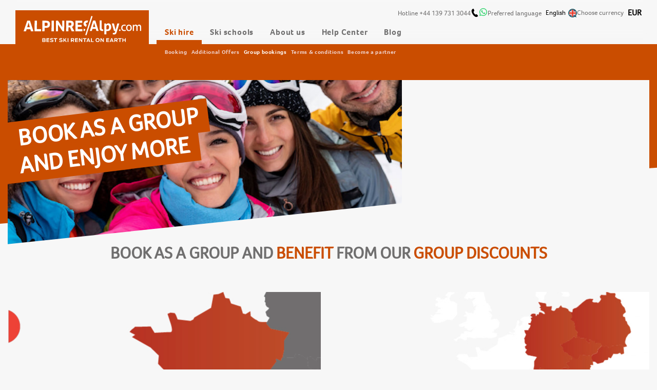

--- FILE ---
content_type: text/html;charset=UTF-8
request_url: https://www.alpy.com/en/ski-rental/groups
body_size: 21855
content:
<!DOCTYPE html><html lang="en" style="--primary-text-color:#706f6f; --secondary-text-color:#fff; --third-text-color:#000; --fourth-text-color:#CA4D00; --fifteenth-text-color:#a31f16; --nineteenth-text-color:#f1d6d3; --danger-text-color:#ff2b2b; --grayed-out-text-color:#fff; --primary-border-color:#706f6f; --secondary-border-color:#f7f7f7; --third-border-color:#CA4D00; --fourth-border-color:#09505d; --fifth-border-color:#f1d6d3; --tenth-border-color:#e5e5e5; --nineteenth-border-color:#a31f16; --danger-border-color:#fff; --primary-shadow-color:#000; --secondary-shadow-color:#f7f7f7; --third-shadow-color:#01010180; --fourth-shadow-color:#09505d; --primary-color:#CA4D00; --primary-color-with-opacity90:#CA4D00e6; --secondary-color:#CA4D00; --third-color:#CA4D00; --fourth-color:#ffffff; --fifth-color:#e6edee; --sixth-color:#e5e5e5; --seventh-color:#f7f7f7; --eighth-color:#CA4D00; --ninth-color:#22b835; --tenth-color:#f1d6d3; --twelfth-color:#706f6f; --fortyseventh-color:#dfc342; --fortyeigth-color:#000; --danger-color:#ff2b2b; --grayed-out-color:#b1b1b1; --primary-slate-color:#CA4D00; --secondary-slate-color:#CA4D00; --font-primary:foco; --font-secondary:focoBold; --font-bold:focoBlack; --fortyninth-text-color:#000; --fortyninth-color:#71E2EB" data-beasties-container><head>
    <meta charset="utf-8">
    <meta name="google" content="notranslate">
    <title></title>
    <base href="/">
    <meta name="viewport" content="width=device-width, initial-scale=1, viewport-fit=cover">
    <script>
      // https://developers.google.com/tag-platform/security/guides/consent?hl=de&consentmode=advanced
      window.dataLayer = window.dataLayer || [];
      function gtag() {
        dataLayer.push(arguments);
      }

      // Set default consent to 'denied', update based on user data later
      gtag('consent', 'default', {
        ad_storage: 'denied',
        ad_user_data: 'denied',
        ad_personalization: 'denied',
        analytics_storage: 'denied',
        wait_for_update: 5100
      });

      // https://help.ads.microsoft.com/apex/index/3/en/60119
      window.uetq = window.uetq || [];
      window.uetq.push('consent', 'default', {
        ad_storage: 'denied',
        wait_for_update: 5100
      });
    </script>
  <style>:root{--blue: #09505d;--red: #b83122;--white: white;--gray: #979797;--primary: #09505d;--secondary: #979797;--success: #28a745;--info: #17a2b8;--danger: #b83122;--light: #f8f9fa;--breakpoint-xs: 0;--breakpoint-sm: 680px;--breakpoint-md: 900px;--breakpoint-lg: 1200px;--breakpoint-xl: 1540px;--font-family-sans-serif: -apple-system, BlinkMacSystemFont, "Segoe UI", Roboto, "Helvetica Neue", Arial, "Noto Sans", "Liberation Sans", sans-serif, "Apple Color Emoji", "Segoe UI Emoji", "Segoe UI Symbol", "Noto Color Emoji"}*,*:before,*:after{box-sizing:border-box}html{font-family:sans-serif;line-height:1.1;-webkit-text-size-adjust:100%;-webkit-tap-highlight-color:rgba(0,0,0,0)}body{margin:0;font-family:-apple-system,BlinkMacSystemFont,Segoe UI,Roboto,Helvetica Neue,Arial,Noto Sans,Liberation Sans,sans-serif,"Apple Color Emoji","Segoe UI Emoji",Segoe UI Symbol,"Noto Color Emoji";font-size:1rem;font-weight:400;line-height:1.1;color:#212529;text-align:left;background-color:#fff}@media only screen and (max-width: 900px){body:has(app-rangepicker.fullscreenable){overflow:hidden}}h2{margin-top:0;margin-bottom:.5rem}ul{margin-top:0;margin-bottom:1rem}ul ul{margin-bottom:0}a{color:var(--third-text-color);text-decoration:none;background-color:transparent}a:hover{color:var(--primary-text-color);text-decoration:underline}a:not([href]):not([class]){color:inherit;text-decoration:none}a:not([href]):not([class]):hover{color:inherit;text-decoration:none}img{vertical-align:middle;border-style:none}svg{overflow:hidden;vertical-align:middle}button{border-radius:0}button:focus:not(:focus-visible){outline:0}button{margin:0;font-family:inherit;font-size:inherit;line-height:inherit}button{overflow:visible}button{text-transform:none}button,[type=button]{-webkit-appearance:button}button:not(:disabled),[type=button]:not(:disabled){cursor:pointer}button::-moz-focus-inner,[type=button]::-moz-focus-inner{padding:0;border-style:none}h2{margin-bottom:.5rem;font-weight:500;line-height:1.1}h2{font-size:2rem}.container{width:100%;padding-right:15px;padding-left:15px;margin-right:auto;margin-left:auto}@media (min-width: 680px){.container{max-width:850px}}@media (min-width: 900px){.container{max-width:1000px}}@media (min-width: 1200px){.container{max-width:1540px}}@media (min-width: 1540px){.container{max-width:1570px}}.row{display:flex;flex-wrap:wrap;margin-right:-15px;margin-left:-15px}.col-lg-6,.col-lg-4,.col-md-12,.col-md-6,.col-12,.col-9{position:relative;width:100%;padding-right:15px;padding-left:15px}.col-9{flex:0 0 75%;max-width:75%}.col-12{flex:0 0 100%;max-width:100%}@media (min-width: 900px){.col-md-6{flex:0 0 50%;max-width:50%}.col-md-12{flex:0 0 100%;max-width:100%}}@media (min-width: 1200px){.col-lg-4{flex:0 0 33.33333333%;max-width:33.33333333%}.col-lg-6{flex:0 0 50%;max-width:50%}}.btn{display:inline-block;font-weight:400;color:#212529;text-align:center;vertical-align:middle;-webkit-user-select:none;user-select:none;background-color:transparent;border:1px solid transparent;padding:.375rem .75rem;font-size:1rem;line-height:1.1;border-radius:0;transition:color .15s ease-in-out,background-color .15s ease-in-out,border-color .15s ease-in-out,box-shadow .15s ease-in-out}@media (prefers-reduced-motion: reduce){.btn{transition:none}}.btn:hover{color:#212529;text-decoration:none}.btn:focus{outline:0}.btn:disabled{opacity:.65}.btn:not(:disabled):not(.disabled){cursor:pointer}.btn-primary{color:#fff;background-color:#09505d;border-color:#09505d}.btn-primary:hover{color:#fff;background-color:#06323a;border-color:#05282f}.btn-primary:focus{color:#fff;background-color:#06323a;border-color:#05282f;box-shadow:0 0 0 .2rem #2e6a7580}.btn-primary:disabled{color:#fff;background-color:#09505d;border-color:#09505d}.btn-primary:not(:disabled):not(.disabled):active{color:#fff;background-color:#05282f;border-color:#031e23}.btn-primary:not(:disabled):not(.disabled):active:focus{box-shadow:0 0 0 .2rem #2e6a7580}.d-none{display:none!important}.d-block{display:block!important}.d-flex{display:flex!important}.d-inline-flex{display:inline-flex!important}@media (min-width: 680px){.d-sm-inline{display:inline!important}}@media (min-width: 900px){.d-md-block{display:block!important}}@media (min-width: 1200px){.d-lg-none{display:none!important}.d-lg-inline-block{display:inline-block!important}.d-lg-block{display:block!important}.d-lg-flex{display:flex!important}}.flex-column{flex-direction:column!important}.justify-content-start{justify-content:flex-start!important}.justify-content-between{justify-content:space-between!important}.align-items-center{align-items:center!important}@media (min-width: 680px){.flex-sm-row{flex-direction:row!important}}.m-0{margin:0!important}.mb-0{margin-bottom:0!important}.mt-2{margin-top:.5rem!important}.mr-2{margin-right:.5rem!important}.mb-2{margin-bottom:.5rem!important}.pl-0{padding-left:0!important}.py-1{padding-top:.25rem!important}.py-1{padding-bottom:.25rem!important}.pl-1{padding-left:.25rem!important}.pr-2{padding-right:.5rem!important}.py-3{padding-top:1rem!important}.px-3{padding-right:1rem!important}.py-3{padding-bottom:1rem!important}.px-3{padding-left:1rem!important}.text-center{text-align:center!important}@media (min-width: 680px){.text-sm-left{text-align:left!important}}.text-uppercase{text-transform:uppercase!important}body{background-color:var(--seventh-color);color:var(--primary-text-color);font-family:var(--font-primary);overflow-x:hidden}@media (max-width: 1199.98px){body{padding-top:10px}}.c-pointer{cursor:pointer;-webkit-touch-callout:none;-webkit-user-select:none;-khtml-user-select:none;-moz-user-select:none;-ms-user-select:none;user-select:none}.main-container{padding-top:70px;margin-bottom:50px;position:relative}.main-container .main-container-bg{height:300px;position:absolute;top:0;left:0;right:0;background:var(--primary-color);background:radial-gradient(circle,var(--primary-slate-color) 0%,var(--secondary-slate-color) 100%);z-index:-1}@media (max-width: 899.98px){.main-container .main-container-bg{background:var(--primary-color);background:radial-gradient(circle,var(--primary-slate-color) 0%,var(--secondary-slate-color) 100%)}}.main-container .main-container-bg:after{content:" ";position:absolute;left:0;right:0;bottom:-1px;height:80px;background:var(--seventh-color);clip-path:polygon(100% 0,0 100%,100% 100%)}@media (max-width: 899.98px){.main-container .main-container-bg:after{height:20px}}@media (max-width: 1199.98px){.main-container{padding-top:55px}}.text-primary{color:var(--third-text-color)!important}.text-highlight{color:var(--fourth-text-color)}.btn-primary{position:relative;color:var(--secondary-text-color);background:linear-gradient(335deg,var(--secondary-color) 0%,var(--secondary-color) 100%);border-color:var(--secondary-border-color);padding:6px 24px;margin-right:-1px}.btn-primary:hover{color:var(--secondary-text-color);border-color:var(--primary-border-color)}.btn-text{font-family:var(--font-bold)}:host-context(body:not(.ar)) .btn-text{text-transform:uppercase}.btn:disabled{opacity:.35}
</style><link rel="stylesheet" href="/assetz/styles-DLJ6HEZA.css" media="print" onload="this.media='all'"><noscript><link rel="stylesheet" href="/assetz/styles-DLJ6HEZA.css"></noscript><style ng-app-id="ng">:host .loader{min-height:500px;display:flex;justify-content:center;align-items:center}:host .spinner div{background:var(--third-color)}:host div.ng-animating{overflow:hidden}:host .main-content{min-height:100vh}
/*# sourceMappingURL=/assetz/app.component-W6MZOXVN.css.map */
</style><style ng-app-id="ng">@media (max-width: 1199.98px){app-icon[_ngcontent-ng-c2560658404]{padding:4px;border-radius:5px}}@media (max-width: 1199.98px) and (hover: hover){app-icon[_ngcontent-ng-c2560658404]{transition:all .2s linear;transform:scale(1);filter:brightness(100%)}app-icon[_ngcontent-ng-c2560658404]:hover{filter:brightness(1.3);transform:scale(1)}}@media (max-width: 1199.98px){app-icon[_ngcontent-ng-c2560658404]:active{filter:brightness(1.5)}}.currency-symbol[_ngcontent-ng-c2560658404]{color:var(--third-text-color);font-weight:600}.header-menu-icons[_ngcontent-ng-c2560658404]{flex-grow:1;height:50px;display:flex;align-items:center;justify-content:flex-end;gap:.5rem}@media (min-width: 1200px){.header-menu-icons[_ngcontent-ng-c2560658404]{gap:1rem}}@media screen and (max-width: 450px){.header-menu-icons.partner[_ngcontent-ng-c2560658404]{margin-right:0}.header-link[_ngcontent-ng-c2560658404] > span[_ngcontent-ng-c2560658404]{padding:4px!important}}@media (min-width: 1200px){.nav-collapse[_ngcontent-ng-c2560658404]{width:calc(100% - 260px);max-width:calc(100% - 260px);flex:0 0 calc(100% - 260px)}}@media (max-width: 679.98px){.navigation[_ngcontent-ng-c2560658404]   .container[_ngcontent-ng-c2560658404]{padding:0 5px}}.navigation[_ngcontent-ng-c2560658404]   .navigation-trigger[_ngcontent-ng-c2560658404]{display:none}@media (max-width: 1199.98px){.navigation[_ngcontent-ng-c2560658404]   .nav-collapse[_ngcontent-ng-c2560658404]{position:fixed;transform:translate(-100%);z-index:98;top:50px;left:0;overflow:auto;width:100%;height:100%;padding:0 25px 60px;background-color:var(--seventh-color);transition:none}.navigation[_ngcontent-ng-c2560658404]   .navigation-trigger[_ngcontent-ng-c2560658404]{position:relative;z-index:200;display:block;width:40px;height:50px}}@media (max-width: 1199.98px) and (max-width: 1199.98px) and (hover: hover){.navigation[_ngcontent-ng-c2560658404]   .navigation-trigger[_ngcontent-ng-c2560658404]{transition:filter .2s ease-in-out}.navigation[_ngcontent-ng-c2560658404]   .navigation-trigger[_ngcontent-ng-c2560658404]:hover{filter:brightness(1.3)}}@media (max-width: 1199.98px) and (max-width: 1199.98px){.navigation[_ngcontent-ng-c2560658404]   .navigation-trigger[_ngcontent-ng-c2560658404]:active{filter:brightness(1.5)}}@media (max-width: 1199.98px) and (max-width: 679.98px){.navigation[_ngcontent-ng-c2560658404]   .navigation-trigger[_ngcontent-ng-c2560658404]{width:30px}}@media (max-width: 1199.98px){.navigation[_ngcontent-ng-c2560658404]   .navigation-trigger-icon[_ngcontent-ng-c2560658404]{position:absolute;top:50%;right:0;display:inline-block;width:30px;height:3px;-webkit-transition-duration:.25s;transition-duration:.25s;-webkit-transition-property:background-color,transform;transition-property:background-color,transform;background-color:var(--secondary-color);border-radius:5px}.navigation[_ngcontent-ng-c2560658404]   .navigation-trigger-icon[_ngcontent-ng-c2560658404]:before, .navigation[_ngcontent-ng-c2560658404]   .navigation-trigger-icon[_ngcontent-ng-c2560658404]:after{position:absolute;display:block;width:30px;height:3px;content:"";-webkit-transition-duration:.25s;transition-duration:.25s;-webkit-transition-property:margin,transform;transition-property:margin,transform;background:var(--secondary-color);border-radius:5px}.navigation[_ngcontent-ng-c2560658404]   .navigation-trigger-icon[_ngcontent-ng-c2560658404]:before{margin-top:-8px}.navigation[_ngcontent-ng-c2560658404]   .navigation-trigger-icon[_ngcontent-ng-c2560658404]:after{margin-top:8px}.navigation.is-collapse[_ngcontent-ng-c2560658404]   .navigation-trigger-icon[_ngcontent-ng-c2560658404]{transition:none;background:#0000}.navigation.is-collapse[_ngcontent-ng-c2560658404]   .navigation-trigger-icon[_ngcontent-ng-c2560658404]:before{margin-top:0;-webkit-transform:rotate(45deg);-moz-transform:rotate(45deg);-o-transform:rotate(45deg);transform:rotate(45deg)}.navigation.is-collapse[_ngcontent-ng-c2560658404]   .navigation-trigger-icon[_ngcontent-ng-c2560658404]:after{margin-top:0;-webkit-transform:rotate(-45deg);-moz-transform:rotate(-45deg);-o-transform:rotate(-45deg);transform:rotate(-45deg)}}@media (min-width: 1200px){.navigation[_ngcontent-ng-c2560658404]   .nav-collapse[_ngcontent-ng-c2560658404]{transform:translate(0)!important}}.navigation[_ngcontent-ng-c2560658404]{position:relative;z-index:999;top:0;left:0;width:100%;padding:0 15px;background-color:var(--seventh-color);transition:box-shadow,.35s,ease}@media (max-width: 1199.98px){.navigation[_ngcontent-ng-c2560658404]{position:fixed;padding:0;box-shadow:0 5px 10px #0101011a}}@media (min-width: 1200px){.navigation[_ngcontent-ng-c2560658404]{box-shadow:inset 2px -12px 21px var(--secondary-shadow-color)}.navigation[_ngcontent-ng-c2560658404]:after{content:"";position:absolute;bottom:-30px;left:0;width:100%;height:30px;display:block;z-index:-1;background-color:var(--eighth-color)}}@media (min-width: 1200px){.desktop-bottom[_ngcontent-ng-c2560658404]{position:absolute!important;margin-left:275px;bottom:0}}.header-flex[_ngcontent-ng-c2560658404]{flex:0 0;display:flex;align-items:flex-end;justify-content:space-between}@media (min-width: 1200px){.header-flex[_ngcontent-ng-c2560658404]{align-items:flex-start;justify-content:flex-end}.header-flex[_ngcontent-ng-c2560658404]   .cart-link[_ngcontent-ng-c2560658404]{order:4}.header-flex[_ngcontent-ng-c2560658404]   .nav-collapse[_ngcontent-ng-c2560658404]{position:absolute}}@media (min-width: 374px) and (max-width: 1217px){.header-flex[_ngcontent-ng-c2560658404]{padding:0 10px}}@media (min-width: 900px){.header-top[_ngcontent-ng-c2560658404]{display:flex;align-items:center;justify-content:flex-end;gap:1.5rem;width:100%;max-width:100%;flex:0 0 100%;z-index:2;margin-bottom:.5rem}}.header-bottom[_ngcontent-ng-c2560658404]{position:relative;width:100%}.header-link[_ngcontent-ng-c2560658404]{display:flex;align-items:center;text-decoration:none;gap:.5rem}.header-link[_ngcontent-ng-c2560658404]:hover   .header-text[_ngcontent-ng-c2560658404]{color:var(--fourth-text-color)}.header-text[_ngcontent-ng-c2560658404]{color:var(--primary-text-color);font-weight:400;line-height:1.2;font-size:13px}.header-dropdown-block[_ngcontent-ng-c2560658404]{display:flex;height:50px;align-items:center;justify-content:center}@media (min-width: 1200px){.header-dropdown-block[_ngcontent-ng-c2560658404]{position:relative}}@media (max-width: 1199.98px){.header-dropdown-block[_ngcontent-ng-c2560658404]{width:26px}}.header-dropdown-block[_ngcontent-ng-c2560658404]   .dropdown-content[_ngcontent-ng-c2560658404]{width:auto!important}.header-dropdown-block[_ngcontent-ng-c2560658404]   .dropdown-trigger[_ngcontent-ng-c2560658404]{font-size:13px;color:var(--third-text-color)}.header-dropdown-block[_ngcontent-ng-c2560658404]   .header-dropdown-text[_ngcontent-ng-c2560658404]{display:flex;align-items:center;width:100%}.header-dropdown-block[_ngcontent-ng-c2560658404]   .dropdown-trigger[_ngcontent-ng-c2560658404]{display:flex;align-items:center}@media (min-width: 900px){.header-dropdown-block[_ngcontent-ng-c2560658404]   .dropdown-trigger[_ngcontent-ng-c2560658404]   img[_ngcontent-ng-c2560658404]{margin-left:5px}}.whatsApp[_ngcontent-ng-c2560658404]{color:#25d366}.whatsApp[_ngcontent-ng-c2560658404]:hover{color:var(--primary-text-color)}
/*# sourceMappingURL=/assetz/header.component-SFUOMEN4.css.map */</style><style ng-app-id="ng">.alpy[_ngcontent-ng-c1544505007]{position:absolute;height:38px;right:15px;top:11px}@media (max-width: 1199.98px){.alpy[_ngcontent-ng-c1544505007]{height:21px;right:0;top:15px}}.arlogo[_ngcontent-ng-c1544505007]{aspect-ratio:277/32}.header-logo-link[_ngcontent-ng-c1544505007]{display:inline-block;vertical-align:middle;text-align:center}.header-logo-link.with-partner-referer[_ngcontent-ng-c1544505007]{display:flex;align-items:center}.color-bg[_ngcontent-ng-c1544505007]{background-color:var(--eighth-color)}.header-image[_ngcontent-ng-c1544505007]{object-fit:contain;margin:0 auto;max-width:200px;max-height:130px}@media (max-width: 1199.98px){.header-image[_ngcontent-ng-c1544505007]{height:50px;max-width:125px}}.header-image.satellite[_ngcontent-ng-c1544505007]{width:260px;max-width:260px;overflow:hidden}@media (min-width: 900px){.header-image.satellite[_ngcontent-ng-c1544505007]{bottom:-12px;position:relative}}@media (max-width: 1199.98px){.partner-referer-brand-logo-wrapper[_ngcontent-ng-c1544505007]{float:right;margin-left:5px;border-left:2px solid var(--primary-border-color);padding-left:5px;height:26px}}@media (max-width: 679.98px){.partner-referer-brand-logo-wrapper[_ngcontent-ng-c1544505007]{display:none}}.partner-referer-brand-logo-wrapper[_ngcontent-ng-c1544505007]   .partner-referer-brand-logo[_ngcontent-ng-c1544505007]{margin-bottom:2px;max-width:240px;display:inline-block}.partner-referer-brand-logo-wrapper[_ngcontent-ng-c1544505007]   .partner-referer-brand-background[_ngcontent-ng-c1544505007]{background-color:var(--third-color)}@media (max-width: 1199.98px){.partner-referer-brand-logo-wrapper[_ngcontent-ng-c1544505007]   .partner-referer-brand-background[_ngcontent-ng-c1544505007]{height:26px;background-color:unset}}.partner-referer-brand-logo-wrapper[_ngcontent-ng-c1544505007]   .partner-referer-brand-background[_ngcontent-ng-c1544505007]   img[_ngcontent-ng-c1544505007]{max-width:215px;max-height:50px}@media (max-width: 1199.98px){.partner-referer-brand-logo-wrapper[_ngcontent-ng-c1544505007]   .partner-referer-brand-background[_ngcontent-ng-c1544505007]   img[_ngcontent-ng-c1544505007]{max-height:22px}}
/*# sourceMappingURL=/assetz/logo-with-partner-referer.component-6JLT5RXY.css.map */</style><style ng-app-id="ng">.order-0[_ngcontent-ng-c394399554]{order:0}.order-1[_ngcontent-ng-c394399554]{order:1}@media (min-width: 900px){.order-md-0[_ngcontent-ng-c394399554]{order:0}.order-md-1[_ngcontent-ng-c394399554]{order:1}}.img-responsive[_ngcontent-ng-c394399554]{max-height:50px}.footer[_ngcontent-ng-c394399554]{color:var(--secondary-text-color);position:relative;z-index:2;padding:2rem 1rem 2.5rem;background:var(--twelfth-color);flex-shrink:0}.footer[_ngcontent-ng-c394399554]   a[_ngcontent-ng-c394399554]{color:var(--secondary-text-color);display:inline-block}.footer[_ngcontent-ng-c394399554]   .footer-title[_ngcontent-ng-c394399554]{font-family:var(--font-bold);font-size:14px;line-height:14px;position:relative}@media (min-width: 1200px){.footer[_ngcontent-ng-c394399554]   .footer-title[_ngcontent-ng-c394399554]{border-bottom:1px solid var(--secondary-border-color);padding-bottom:14px;margin-bottom:15px;min-height:45px}}.footer[_ngcontent-ng-c394399554]   .footer-bottom[_ngcontent-ng-c394399554]{margin-top:20px}.footer[_ngcontent-ng-c394399554]   .contact-info[_ngcontent-ng-c394399554]{font-size:12px}.footer[_ngcontent-ng-c394399554]   .contact-icons[_ngcontent-ng-c394399554]   a[_ngcontent-ng-c394399554]{color:var(--secondary-text-color);font-size:25px}@media (max-width: 1199.98px){.footer[_ngcontent-ng-c394399554]   .accordion-item[_ngcontent-ng-c394399554]{border-bottom:1px solid var(--secondary-border-color);padding:0}}@media (max-width: 1199.98px){.footer[_ngcontent-ng-c394399554]   .accordion-trigger[_ngcontent-ng-c394399554]{padding:1.5rem 3rem 1.5rem 0;position:relative;cursor:pointer}}.footer[_ngcontent-ng-c394399554]   .accordion-trigger[_ngcontent-ng-c394399554]   .chevron[_ngcontent-ng-c394399554]{top:35%;right:0;display:block;position:absolute;transform:rotate(0);transition:all .25s}.footer[_ngcontent-ng-c394399554]   .accordion-trigger[_ngcontent-ng-c394399554]   .chevron.open[_ngcontent-ng-c394399554]{transform:rotate(-180deg)}.footer[_ngcontent-ng-c394399554]   .accordion-content[_ngcontent-ng-c394399554]{overflow:hidden}@media (max-width: 1199.98px){.footer[_ngcontent-ng-c394399554]   .accordion-content[_ngcontent-ng-c394399554]{padding:1rem 0 2rem}}.footer[_ngcontent-ng-c394399554]   .accordion-content[_ngcontent-ng-c394399554]   p[_ngcontent-ng-c394399554]{margin-bottom:0;font-size:12px}.footer-copy[_ngcontent-ng-c394399554]{display:block;color:var(--secondary-text-color);font-size:12px}.footer-copy[_ngcontent-ng-c394399554]   a[_ngcontent-ng-c394399554]{text-decoration:underline}.footer-divider[_ngcontent-ng-c394399554]{display:inline;color:var(--secondary-text-color)}.footer-link[_ngcontent-ng-c394399554]{color:var(--secondary-text-color)}.footer-link[_ngcontent-ng-c394399554]:hover{text-decoration:underline}.payment-item[_ngcontent-ng-c394399554]{margin-left:10px}.payment-item[_ngcontent-ng-c394399554]:first-child{margin-left:0}.logo-holder[_ngcontent-ng-c394399554]{gap:1rem}.logo-holder[_ngcontent-ng-c394399554]   img[_ngcontent-ng-c394399554]{filter:grayscale(1);height:33px;display:block}.footer-logo[_ngcontent-ng-c394399554]{width:48.5px;float:left}.resort-grid[_ngcontent-ng-c394399554]{margin-top:2rem}.resort-grid[_ngcontent-ng-c394399554]   .resort-item[_ngcontent-ng-c394399554]{margin-top:.5rem;text-align:center}@media (min-width: 500px){.resort-grid[_ngcontent-ng-c394399554]{display:grid;gap:.5rem;grid-template-columns:repeat(2,minmax(0,1fr))}.resort-grid[_ngcontent-ng-c394399554]   .resort-item[_ngcontent-ng-c394399554]{margin-top:0;text-align:left}}@media (min-width: 900px){.resort-grid[_ngcontent-ng-c394399554]{grid-template-columns:repeat(3,minmax(0,1fr))}}@media (min-width: 1200px){.resort-grid[_ngcontent-ng-c394399554]{grid-template-columns:repeat(4,minmax(0,1fr))}}
/*# sourceMappingURL=/assetz/footer.component-OTCZFATA.css.map */</style><style ng-app-id="ng">[_nghost-ng-c4125127711]{display:inline-block}.dropdown-list[_ngcontent-ng-c4125127711]{position:absolute;top:100%;z-index:1;box-shadow:0 5px 20px -10px var(--primary-shadow-color);background-color:var(--seventh-color);padding:10px}.dropdown-list.ng-animating[_ngcontent-ng-c4125127711]{overflow:hidden}@media (max-width: 1199.98px){.dropdown-list[_ngcontent-ng-c4125127711]{left:0;right:0}}.dropdown-list[_ngcontent-ng-c4125127711]   .dropdown-list-item.whatsApp[_ngcontent-ng-c4125127711]:hover{color:var(--primary-text-color)!important}.dropdown-list[_ngcontent-ng-c4125127711]   .dropdown-list-item.whatsApp[_ngcontent-ng-c4125127711]:hover   app-icon[_ngcontent-ng-c4125127711]{color:var(--primary-text-color)!important}.dropdown-list[_ngcontent-ng-c4125127711]   .dropdown-list-item.whatsApp[_ngcontent-ng-c4125127711]   app-icon[_ngcontent-ng-c4125127711]{color:#25d366}app-icon[name=contactUs][_ngcontent-ng-c4125127711]{color:var(--third-text-color)}.dropdown-list-item[_ngcontent-ng-c4125127711]{text-decoration:none;display:block;color:var(--primary-text-color);line-height:1.5}@media (max-width: 1199.98px){.dropdown-list-item[_ngcontent-ng-c4125127711]{height:45px}}.dropdown-list-item[_ngcontent-ng-c4125127711]:hover{background-color:var(--sixth-color)}.dropdown-list-item[_ngcontent-ng-c4125127711]:not(:last-child){border-bottom:1px solid var(--tenth-border-color)}
/*# sourceMappingURL=/assetz/contact-dropdown.component-TPBBV5LH.css.map */</style><style ng-app-id="ng">[_nghost-ng-c3528622026]{display:inline-block;box-sizing:initial;width:1em;height:1em;vertical-align:baseline;stroke:none;fill:currentColor}[_nghost-ng-c3528622026]     svg{width:inherit;height:inherit;display:block}
/*# sourceMappingURL=/assetz/icon.component-UT4SD6AN.css.map */</style><style ng-app-id="ng">.menu-list[_ngcontent-ng-c26725258]{text-align:center;list-style:none}@media (min-width: 1200px){.menu-list[_ngcontent-ng-c26725258]{display:flex;align-items:flex-end;gap:2px}}@media (min-width: 1200px){.menu-list-item[_ngcontent-ng-c26725258]{display:flex}}@media (max-width: 1539.98px){.menu-list-item[_ngcontent-ng-c26725258]{display:block;text-align:center}}.menu-list-item[_ngcontent-ng-c26725258]:hover   .dropdown-content[_ngcontent-ng-c26725258]{z-index:100}.menu-list-item[_ngcontent-ng-c26725258]:hover   .menu-list-link[_ngcontent-ng-c26725258], .menu-list-item.is-active[_ngcontent-ng-c26725258]   .menu-list-link[_ngcontent-ng-c26725258]{color:var(--fourth-text-color)}.menu-list-item[_ngcontent-ng-c26725258]:hover   .menu-list-link[_ngcontent-ng-c26725258]:after, .menu-list-item.is-active[_ngcontent-ng-c26725258]   .menu-list-link[_ngcontent-ng-c26725258]:after{width:100%}.menu-list-item[_ngcontent-ng-c26725258]:hover   .dropdown-content[_ngcontent-ng-c26725258], .menu-list-item.is-active[_ngcontent-ng-c26725258]   .dropdown-content[_ngcontent-ng-c26725258]{opacity:1;visibility:visible}.menu-list-item[_ngcontent-ng-c26725258]   .dropdown-content[_ngcontent-ng-c26725258]{transition:none}@media (min-width: 1200px){.menu-list-item[_ngcontent-ng-c26725258]   .dropdown-content[_ngcontent-ng-c26725258]{width:100%;position:absolute;top:100%;left:0;visibility:hidden;opacity:0}}.menu-list-link[_ngcontent-ng-c26725258]{position:relative;display:inline-block;padding:.8rem 1rem;text-decoration:none;font-family:var(--font-bold);font-weight:900;color:var(--primary-text-color);line-height:1.2;letter-spacing:.8px;font-size:1rem}body:not(.ar)[_nghost-ng-c26725258]   .menu-list-link[_ngcontent-ng-c26725258], body:not(.ar)   [_nghost-ng-c26725258]   .menu-list-link[_ngcontent-ng-c26725258]{text-transform:uppercase}@media (min-width: 1200px){.menu-list-link[_ngcontent-ng-c26725258]{display:flex;align-items:center}}.menu-list-link[_ngcontent-ng-c26725258]:after{position:absolute;bottom:0;left:0;display:block;width:0;height:8px;content:"";transition:width .25s ease-out;background-color:var(--third-color)}
/*# sourceMappingURL=/assetz/navigation.component-IO6UGGSM.css.map */</style><style ng-app-id="ng">.menu-list[_ngcontent-ng-c2221449273]{text-align:center;list-style:none}@media (min-width: 1200px){.menu-list[_ngcontent-ng-c2221449273]{display:flex;align-items:flex-end;gap:2px}}@media (min-width: 1200px){.menu-list-item[_ngcontent-ng-c2221449273]{display:flex}}@media (max-width: 1539.98px){.menu-list-item[_ngcontent-ng-c2221449273]{display:block;text-align:center}}.menu-list-item[_ngcontent-ng-c2221449273]:hover   .dropdown-content[_ngcontent-ng-c2221449273]{z-index:100}.menu-list-item[_ngcontent-ng-c2221449273]:hover   .menu-list-link[_ngcontent-ng-c2221449273], .menu-list-item.is-active[_ngcontent-ng-c2221449273]   .menu-list-link[_ngcontent-ng-c2221449273]{color:var(--fourth-text-color)}.menu-list-item[_ngcontent-ng-c2221449273]:hover   .menu-list-link[_ngcontent-ng-c2221449273]:after, .menu-list-item.is-active[_ngcontent-ng-c2221449273]   .menu-list-link[_ngcontent-ng-c2221449273]:after{width:100%}.menu-list-item[_ngcontent-ng-c2221449273]:hover   .dropdown-content[_ngcontent-ng-c2221449273], .menu-list-item.is-active[_ngcontent-ng-c2221449273]   .dropdown-content[_ngcontent-ng-c2221449273]{opacity:1;visibility:visible}.menu-list-item[_ngcontent-ng-c2221449273]   .dropdown-content[_ngcontent-ng-c2221449273]{transition:none}@media (min-width: 1200px){.menu-list-item[_ngcontent-ng-c2221449273]   .dropdown-content[_ngcontent-ng-c2221449273]{width:100%;position:absolute;top:100%;left:0;visibility:hidden;opacity:0}}.menu-list-link[_ngcontent-ng-c2221449273]{position:relative;display:inline-block;padding:.8rem 1rem;text-decoration:none;font-family:var(--font-bold);font-weight:900;color:var(--primary-text-color);line-height:1.2;letter-spacing:.8px;font-size:1rem}body:not(.ar)[_nghost-ng-c2221449273]   .menu-list-link[_ngcontent-ng-c2221449273], body:not(.ar)   [_nghost-ng-c2221449273]   .menu-list-link[_ngcontent-ng-c2221449273]{text-transform:uppercase}@media (min-width: 1200px){.menu-list-link[_ngcontent-ng-c2221449273]{display:flex;align-items:center}}.menu-list-link[_ngcontent-ng-c2221449273]:after{position:absolute;bottom:0;left:0;display:block;width:0;height:8px;content:"";transition:width .25s ease-out;background-color:var(--third-color)}.ng-animating[_ngcontent-ng-c2221449273]{overflow:hidden}@media (min-width: 1200px){.dropdown-block[_ngcontent-ng-c2221449273]{position:relative}}.dropdown-trigger[_ngcontent-ng-c2221449273]{cursor:pointer}.dropdown-content[_ngcontent-ng-c2221449273]{top:100%;width:100%;background-color:var(--seventh-color);transition:opacity .4s ease-out}.dropdown-list-submenu[_ngcontent-ng-c2221449273]{display:flex;align-items:center;height:30px;padding-left:1rem;background-color:var(--third-color)}@media (max-width: 1199.98px){.dropdown-list-submenu[_ngcontent-ng-c2221449273]{background:transparent;flex-direction:column;height:auto;margin-bottom:30px;padding-left:0}}.dropdown-list-submenu[_ngcontent-ng-c2221449273]   .dropdown-list-item[_ngcontent-ng-c2221449273]:hover   .dropdown-list-link[_ngcontent-ng-c2221449273], .dropdown-list-submenu[_ngcontent-ng-c2221449273]   .dropdown-list-item.is-active[_ngcontent-ng-c2221449273]   .dropdown-list-link[_ngcontent-ng-c2221449273]{color:var(--secondary-text-color)}@media (max-width: 1199.98px){.dropdown-list-submenu[_ngcontent-ng-c2221449273]   .dropdown-list-item[_ngcontent-ng-c2221449273]:hover   .dropdown-list-link[_ngcontent-ng-c2221449273], .dropdown-list-submenu[_ngcontent-ng-c2221449273]   .dropdown-list-item.is-active[_ngcontent-ng-c2221449273]   .dropdown-list-link[_ngcontent-ng-c2221449273]{color:var(--primary-text-color)}}.dropdown-list-submenu[_ngcontent-ng-c2221449273]   .dropdown-list-link[_ngcontent-ng-c2221449273]{color:var(--nineteenth-text-color);background-color:transparent!important;padding:.7rem 1.2rem;font-size:13px;font-family:var(--font-bold);font-weight:900;letter-spacing:.65px}body:not(.ar)[_nghost-ng-c2221449273]   .dropdown-list-submenu[_ngcontent-ng-c2221449273]   .dropdown-list-link[_ngcontent-ng-c2221449273], body:not(.ar)   [_nghost-ng-c2221449273]   .dropdown-list-submenu[_ngcontent-ng-c2221449273]   .dropdown-list-link[_ngcontent-ng-c2221449273]{text-transform:uppercase}@media (max-width: 1199.98px){.dropdown-list-submenu[_ngcontent-ng-c2221449273]   .dropdown-list-link[_ngcontent-ng-c2221449273]{display:inline-block;color:var(--primary-text-color)}}.dropdown-list-item[_ngcontent-ng-c2221449273]{display:block}@media (max-width: 1199.98px){.dropdown-list-item[_ngcontent-ng-c2221449273]{display:inline-block;vertical-align:middle}}.dropdown-list-item.is-active[_ngcontent-ng-c2221449273]   .dropdown-list-link[_ngcontent-ng-c2221449273]{opacity:1}.dropdown-list-link[_ngcontent-ng-c2221449273]{position:relative;display:flex;align-items:center;padding:1rem;font-family:var(--font-secondary);font-weight:400;line-height:1.4;font-size:13px;text-decoration:none;color:var(--third-text-color)}.dropdown-list-link[_ngcontent-ng-c2221449273]:hover{opacity:1;background-color:var(--seventh-color)}.dropdown-list-link[_ngcontent-ng-c2221449273]{padding:0!important;font-size:11px!important}
/*# sourceMappingURL=/assetz/navigation-element.component-2CNBCOJC.css.map */</style><style ng-app-id="ng">@media (max-width: 1199.98px){.main-container[_ngcontent-ng-c4202571296]{margin-bottom:0}}.main-container[_ngcontent-ng-c4202571296]   .main-container-bg[_ngcontent-ng-c4202571296]{clip-path:polygon(320% 0,0 0,0 100%);height:350px}.main-container[_ngcontent-ng-c4202571296]   .header-image-wrapper[_ngcontent-ng-c4202571296]{position:relative;display:block;overflow:hidden;margin-bottom:50px}@media (max-width: 899.98px){.main-container[_ngcontent-ng-c4202571296]   .header-image-wrapper[_ngcontent-ng-c4202571296]{height:450px;margin-bottom:50px}}.main-container[_ngcontent-ng-c4202571296]   .header-image-wrapper[_ngcontent-ng-c4202571296]   .header-image-block[_ngcontent-ng-c4202571296]{display:flex;align-items:baseline}.main-container[_ngcontent-ng-c4202571296]   .header-image-wrapper[_ngcontent-ng-c4202571296]   .header-image-block[_ngcontent-ng-c4202571296]   .header-img[_ngcontent-ng-c4202571296]{clip-path:polygon(400% 0,0 0,0 97%);width:1540px}.main-container[_ngcontent-ng-c4202571296]   .header-image-wrapper[_ngcontent-ng-c4202571296]   .header-image-block[_ngcontent-ng-c4202571296]   .header-img-mobile[_ngcontent-ng-c4202571296]{clip-path:polygon(400% 0,0 0,0 100%);width:768px}.main-container[_ngcontent-ng-c4202571296]   .header-image-wrapper[_ngcontent-ng-c4202571296]   .header-text[_ngcontent-ng-c4202571296]{color:var(--primary-text-color);font-weight:700;text-transform:uppercase;text-align:center}@media (max-width: 899.98px){.main-container[_ngcontent-ng-c4202571296]   .header-image-wrapper[_ngcontent-ng-c4202571296]   .header-text[_ngcontent-ng-c4202571296]{margin-top:20px}}.main-container[_ngcontent-ng-c4202571296]   .header-image-wrapper[_ngcontent-ng-c4202571296]   .white-background[_ngcontent-ng-c4202571296]{background-color:var(--seventh-color)}.main-container[_ngcontent-ng-c4202571296]   .header-image-wrapper[_ngcontent-ng-c4202571296]   .header-image-text[_ngcontent-ng-c4202571296]{position:absolute;top:60px;left:-15px;display:flex;flex-direction:column;font-size:45px;line-height:45px}@media (max-width: 899.98px){.main-container[_ngcontent-ng-c4202571296]   .header-image-wrapper[_ngcontent-ng-c4202571296]   .header-image-text[_ngcontent-ng-c4202571296]{font-size:33px;line-height:33px;top:27px}}.main-container[_ngcontent-ng-c4202571296]   .header-image-wrapper[_ngcontent-ng-c4202571296]   .header-image-text[_ngcontent-ng-c4202571296]   .header-image-content[_ngcontent-ng-c4202571296]{transform:rotate(-2deg);margin-bottom:0;flex:1}.main-container[_ngcontent-ng-c4202571296]   .header-image-wrapper[_ngcontent-ng-c4202571296]   .header-image-text[_ngcontent-ng-c4202571296]   .header-image-content[_ngcontent-ng-c4202571296]   .header-image-heading[_ngcontent-ng-c4202571296]{color:#fff;background-color:var(--secondary-color);padding:10px 20px 10px 35px;transform:rotate(-5deg);margin-bottom:0;flex:1;text-transform:uppercase;font-weight:700}.main-container[_ngcontent-ng-c4202571296]   .header-image-wrapper[_ngcontent-ng-c4202571296]   .header-image-text[_ngcontent-ng-c4202571296]   .header-image-content[_ngcontent-ng-c4202571296]   .header-image-subheading[_ngcontent-ng-c4202571296]{transform:rotate(-5deg);padding:10px 20px 10px 35px;text-transform:uppercase;font-weight:700;color:#fff;background-color:var(--secondary-color);display:inline-block;margin-top:-12px}.main-container[_ngcontent-ng-c4202571296]   .group-information-wrapper[_ngcontent-ng-c4202571296]{background-color:var(--primary-color)}@media (max-width: 899.98px){.main-container[_ngcontent-ng-c4202571296]   .group-information-wrapper[_ngcontent-ng-c4202571296]{margin-bottom:50px}}.main-container[_ngcontent-ng-c4202571296]   .group-information-wrapper[_ngcontent-ng-c4202571296]   .image-wrapper[_ngcontent-ng-c4202571296]{position:relative;display:block;overflow:hidden}.main-container[_ngcontent-ng-c4202571296]   .group-information-wrapper[_ngcontent-ng-c4202571296]   .image-wrapper[_ngcontent-ng-c4202571296]   .image-block[_ngcontent-ng-c4202571296]{display:flex;align-items:baseline;height:450px}@media (max-width: 899.98px){.main-container[_ngcontent-ng-c4202571296]   .group-information-wrapper[_ngcontent-ng-c4202571296]   .image-wrapper[_ngcontent-ng-c4202571296]   .image-block[_ngcontent-ng-c4202571296]{height:475px}}.main-container[_ngcontent-ng-c4202571296]   .group-information-wrapper[_ngcontent-ng-c4202571296]   .image-wrapper[_ngcontent-ng-c4202571296]   .image-block[_ngcontent-ng-c4202571296]   .small-img[_ngcontent-ng-c4202571296]{clip-path:polygon(400% 0,0 0,0 109%);margin-bottom:20px;position:absolute;left:50%;transform:translateY(-1%) translate(-50%)}.main-container[_ngcontent-ng-c4202571296]   .group-information-wrapper[_ngcontent-ng-c4202571296]   .image-wrapper[_ngcontent-ng-c4202571296]   .image-text[_ngcontent-ng-c4202571296]{position:absolute;bottom:75px;left:-15px;display:flex;flex-direction:column;font-size:24px;line-height:32px}@media (max-width: 899.98px){.main-container[_ngcontent-ng-c4202571296]   .group-information-wrapper[_ngcontent-ng-c4202571296]   .image-wrapper[_ngcontent-ng-c4202571296]   .image-text[_ngcontent-ng-c4202571296]{bottom:110px}}.main-container[_ngcontent-ng-c4202571296]   .group-information-wrapper[_ngcontent-ng-c4202571296]   .image-wrapper[_ngcontent-ng-c4202571296]   .image-text[_ngcontent-ng-c4202571296]   .image-content[_ngcontent-ng-c4202571296]{transform:rotate(-2deg);margin-bottom:0;flex:1}.main-container[_ngcontent-ng-c4202571296]   .group-information-wrapper[_ngcontent-ng-c4202571296]   .image-wrapper[_ngcontent-ng-c4202571296]   .image-text[_ngcontent-ng-c4202571296]   .image-content[_ngcontent-ng-c4202571296]   .image-heading[_ngcontent-ng-c4202571296]{color:#fff;background-color:var(--secondary-color);padding:10px 20px 13px 35px;transform:rotate(-5deg);margin-bottom:0;flex:1;text-transform:uppercase;font-weight:700}.main-container[_ngcontent-ng-c4202571296]   .group-information-wrapper[_ngcontent-ng-c4202571296]   .image-wrapper[_ngcontent-ng-c4202571296]   .image-text[_ngcontent-ng-c4202571296]   .image-content[_ngcontent-ng-c4202571296]   .image-subheading[_ngcontent-ng-c4202571296]{transform:rotate(-5deg);padding:10px 20px 10px 35px;text-transform:uppercase;font-weight:700;color:#fff;background-color:var(--secondary-color);display:inline-block;margin-top:-8px}.main-container[_ngcontent-ng-c4202571296]   .group-information-wrapper[_ngcontent-ng-c4202571296]   .accordion-control[_ngcontent-ng-c4202571296]{height:100px;position:absolute;width:100%;bottom:0}.main-container[_ngcontent-ng-c4202571296]   .group-information-wrapper[_ngcontent-ng-c4202571296]   .accordion-control[_ngcontent-ng-c4202571296]   .left-col[_ngcontent-ng-c4202571296]{position:absolute;width:50%;color:var(--secondary-text-color);font-size:18px;font-weight:100;bottom:15px;left:0}.main-container[_ngcontent-ng-c4202571296]   .group-information-wrapper[_ngcontent-ng-c4202571296]   .accordion-control[_ngcontent-ng-c4202571296]   .left-col[_ngcontent-ng-c4202571296]   span[_ngcontent-ng-c4202571296]{display:block;margin:0 10px;font-size:20px}@media (max-width: 1539.98px){.main-container[_ngcontent-ng-c4202571296]   .group-information-wrapper[_ngcontent-ng-c4202571296]   .accordion-control[_ngcontent-ng-c4202571296]   .left-col[_ngcontent-ng-c4202571296]   span[_ngcontent-ng-c4202571296]{font-size:16px}}.main-container[_ngcontent-ng-c4202571296]   .group-information-wrapper[_ngcontent-ng-c4202571296]   .accordion-control[_ngcontent-ng-c4202571296]   .right-col[_ngcontent-ng-c4202571296]{position:absolute;width:50%;bottom:15px;right:0}.main-container[_ngcontent-ng-c4202571296]   .group-information-wrapper[_ngcontent-ng-c4202571296]   .btn-primary-custom[_ngcontent-ng-c4202571296]{float:right;right:30px;width:200px;height:50px;cursor:pointer}@media (max-width: 899.98px){.main-container[_ngcontent-ng-c4202571296]   .group-information-wrapper[_ngcontent-ng-c4202571296]   .btn-primary-custom[_ngcontent-ng-c4202571296]{right:20px;width:150px;padding:6px 18px}}.main-container[_ngcontent-ng-c4202571296]   .group-information-wrapper[_ngcontent-ng-c4202571296]   .btn-primary-custom[_ngcontent-ng-c4202571296]   .btn-text[_ngcontent-ng-c4202571296]{font-family:var(--font-primary);font-size:22px;font-weight:400}@media (max-width: 899.98px){.main-container[_ngcontent-ng-c4202571296]   .group-information-wrapper[_ngcontent-ng-c4202571296]   .btn-primary-custom[_ngcontent-ng-c4202571296]   .btn-text[_ngcontent-ng-c4202571296]{font-size:17px}}.main-container[_ngcontent-ng-c4202571296]   .group-information-wrapper[_ngcontent-ng-c4202571296]   .group-wrapper[_ngcontent-ng-c4202571296]{color:#fff;padding:40px;font-size:18px;font-weight:lighter}@media (max-width: 899.98px){.main-container[_ngcontent-ng-c4202571296]   .group-information-wrapper[_ngcontent-ng-c4202571296]   .group-wrapper[_ngcontent-ng-c4202571296]{padding:55px 40px 40px}}.main-container[_ngcontent-ng-c4202571296]   .group-information-wrapper[_ngcontent-ng-c4202571296]   .group-wrapper[_ngcontent-ng-c4202571296]   ul.group[_ngcontent-ng-c4202571296]{list-style-type:none;margin-top:10px;padding-left:0;font-size:1em}.main-container[_ngcontent-ng-c4202571296]   .group-information-wrapper[_ngcontent-ng-c4202571296]   .group-wrapper[_ngcontent-ng-c4202571296]   ol.group[_ngcontent-ng-c4202571296]{padding:0;margin:10px 0 30px 17px;font-size:1em}.main-container[_ngcontent-ng-c4202571296]   .group-information-wrapper[_ngcontent-ng-c4202571296]   .group-wrapper[_ngcontent-ng-c4202571296]   ol.group[_ngcontent-ng-c4202571296]   li[_ngcontent-ng-c4202571296]{margin-bottom:0}.main-container[_ngcontent-ng-c4202571296]   .group-information-wrapper[_ngcontent-ng-c4202571296]   .group-wrapper[_ngcontent-ng-c4202571296]   h5[_ngcontent-ng-c4202571296]{font-size:18px;font-weight:700;text-transform:uppercase}.main-container[_ngcontent-ng-c4202571296]   .group-information-wrapper[_ngcontent-ng-c4202571296]   .group-wrapper[_ngcontent-ng-c4202571296]   img.group[_ngcontent-ng-c4202571296]{margin-bottom:30px;width:100%;box-shadow:0 4px 8px #0003,0 6px 20px #00000030}.main-container[_ngcontent-ng-c4202571296]   .group-information-wrapper[_ngcontent-ng-c4202571296]   .group-wrapper[_ngcontent-ng-c4202571296]   .contact-details[_ngcontent-ng-c4202571296]{padding:15px 0;text-align:center;flex-direction:column;gap:.5em;font-family:var(--font-primary)!important}.main-container[_ngcontent-ng-c4202571296]   .group-information-wrapper[_ngcontent-ng-c4202571296]   .group-wrapper[_ngcontent-ng-c4202571296]   .contact-details[_ngcontent-ng-c4202571296]   a[_ngcontent-ng-c4202571296]{color:var(--secondary-text-color)}@media (max-width: 899.98px){.main-container[_ngcontent-ng-c4202571296]   .group-information-wrapper[_ngcontent-ng-c4202571296]   .group-wrapper[_ngcontent-ng-c4202571296]   .contact-details[_ngcontent-ng-c4202571296]{display:block}}.main-container[_ngcontent-ng-c4202571296]   .group-information-wrapper[_ngcontent-ng-c4202571296]   .group-wrapper[_ngcontent-ng-c4202571296]   .contact-details[_ngcontent-ng-c4202571296]   .icon-text[_ngcontent-ng-c4202571296]{padding-left:7px;font-size:24px;font-weight:400}
/*# sourceMappingURL=/assetz/groups-booking-page.component-UB4L7JDC.css.map */</style><meta name="theme-color" content="#CA4D00"><style id="injected-fonts">
    @font-face {
      font-family: "foco";
      font-style: normal;
      font-weight: 400;
      font-display: swap;
      src: url('https://www.alpy.com/assetz/assets/webfonts/foco/foco_regular.woff2') format('woff2');
      ;
    }
    
    @font-face {
      font-family: "focoBold";
      font-style: normal;
      font-weight: 700;
      font-display: swap;
      src: url('https://www.alpy.com/assetz/assets/webfonts/foco/foco_bold.woff2') format('woff2');
      ;
    }
    
    @font-face {
      font-family: "focoBlack";
      font-style: normal;
      font-weight: 700;
      font-display: swap;
      src: url('https://www.alpy.com/assetz/assets/webfonts/foco/foco_bold.woff2') format('woff2');
      ;
    }
    </style><link href="https://www.alpy.com/assetz/assets/manifest.webmanifest" rel="manifest" id="manifest"><meta name="mobile-web-app-capable" content="yes"><meta apple-mobile-web-app-status-bar-style="black-translucent"><link rel="apple-touch-startup-image" href="https://www.alpy.com/assetz/assets/splashscreens/2048x2732.png" media="screen and (device-width: 1024px) and (device-height: 1366px) and (-webkit-device-pixel-ratio: 2) and (orientation: portrait)"><link rel="apple-touch-startup-image" href="https://www.alpy.com/assetz/assets/splashscreens/2732x2048.png" media="screen and (device-width: 1024px) and (device-height: 1366px) and (-webkit-device-pixel-ratio: 2) and (orientation: landscape)"><link rel="apple-touch-startup-image" href="https://www.alpy.com/assetz/assets/splashscreens/1668x2388.png" media="screen and (device-width: 834px) and (device-height: 1194px) and (-webkit-device-pixel-ratio: 2) and (orientation: portrait)"><link rel="apple-touch-startup-image" href="https://www.alpy.com/assetz/assets/splashscreens/2388x1668.png" media="screen and (device-width: 834px) and (device-height: 1194px) and (-webkit-device-pixel-ratio: 2) and (orientation: landscape)"><link rel="apple-touch-startup-image" href="https://www.alpy.com/assetz/assets/splashscreens/1536x2048.png" media="screen and (device-width: 768px) and (device-height: 1024px) and (-webkit-device-pixel-ratio: 2) and (orientation: portrait)"><link rel="apple-touch-startup-image" href="https://www.alpy.com/assetz/assets/splashscreens/2048x1536.png" media="screen and (device-width: 768px) and (device-height: 1024px) and (-webkit-device-pixel-ratio: 2) and (orientation: landscape)"><link rel="apple-touch-startup-image" href="https://www.alpy.com/assetz/assets/splashscreens/1668x2224.png" media="screen and (device-width: 834px) and (device-height: 1112px) and (-webkit-device-pixel-ratio: 2) and (orientation: portrait)"><link rel="apple-touch-startup-image" href="https://www.alpy.com/assetz/assets/splashscreens/2224x1668.png" media="screen and (device-width: 834px) and (device-height: 1112px) and (-webkit-device-pixel-ratio: 2) and (orientation: landscape)"><link rel="apple-touch-startup-image" href="https://www.alpy.com/assetz/assets/splashscreens/1620x2160.png" media="screen and (device-width: 810px) and (device-height: 1080px) and (-webkit-device-pixel-ratio: 2) and (orientation: portrait)"><link rel="apple-touch-startup-image" href="https://www.alpy.com/assetz/assets/splashscreens/2160x1620.png" media="screen and (device-width: 810px) and (device-height: 1080px) and (-webkit-device-pixel-ratio: 2) and (orientation: landscape)"><link rel="apple-touch-startup-image" href="https://www.alpy.com/assetz/assets/splashscreens/828x1792.png" media="screen and (device-width: 414px) and (device-height: 896px) and (-webkit-device-pixel-ratio: 2) and (orientation: portrait)"><link rel="apple-touch-startup-image" href="https://www.alpy.com/assetz/assets/splashscreens/1792x828.png" media="screen and (device-width: 414px) and (device-height: 896px) and (-webkit-device-pixel-ratio: 2) and (orientation: landscape)"><link rel="apple-touch-startup-image" href="https://www.alpy.com/assetz/assets/splashscreens/750x1334.png" media="screen and (device-width: 375px) and (device-height: 667px) and (-webkit-device-pixel-ratio: 2) and (orientation: portrait)"><link rel="apple-touch-startup-image" href="https://www.alpy.com/assetz/assets/splashscreens/1334x750.png" media="screen and (device-width: 375px) and (device-height: 667px) and (-webkit-device-pixel-ratio: 2) and (orientation: landscape)"><link rel="apple-touch-startup-image" href="https://www.alpy.com/assetz/assets/splashscreens/640x1136.png" media="screen and (device-width: 320px) and (device-height: 568px) and (-webkit-device-pixel-ratio: 2) and (orientation: portrait)"><link rel="apple-touch-startup-image" href="https://www.alpy.com/assetz/assets/splashscreens/1136x640.png" media="screen and (device-width: 320px) and (device-height: 568px) and (-webkit-device-pixel-ratio: 2) and (orientation: landscape)"><link rel="apple-touch-startup-image" href="https://www.alpy.com/assetz/assets/splashscreens/1290x2796.png" media="screen and (device-width: 430px) and (device-height: 932px) and (-webkit-device-pixel-ratio: 3) and (orientation: portrait)"><link rel="apple-touch-startup-image" href="https://www.alpy.com/assetz/assets/splashscreens/2796x1290.png" media="screen and (device-width: 430px) and (device-height: 932px) and (-webkit-device-pixel-ratio: 3) and (orientation: landscape)"><link rel="apple-touch-startup-image" href="https://www.alpy.com/assetz/assets/splashscreens/1179x2556.png" media="screen and (device-width: 393px) and (device-height: 852px) and (-webkit-device-pixel-ratio: 3) and (orientation: portrait)"><link rel="apple-touch-startup-image" href="https://www.alpy.com/assetz/assets/splashscreens/2556x1179.png" media="screen and (device-width: 393px) and (device-height: 852px) and (-webkit-device-pixel-ratio: 3) and (orientation: landscape)"><link rel="apple-touch-startup-image" href="https://www.alpy.com/assetz/assets/splashscreens/1284x2778.png" media="screen and (device-width: 428px) and (device-height: 926px) and (-webkit-device-pixel-ratio: 3) and (orientation: portrait)"><link rel="apple-touch-startup-image" href="https://www.alpy.com/assetz/assets/splashscreens/2778x1284.png" media="screen and (device-width: 428px) and (device-height: 926px) and (-webkit-device-pixel-ratio: 3) and (orientation: landscape)"><link rel="apple-touch-startup-image" href="https://www.alpy.com/assetz/assets/splashscreens/1170x2532.png" media="screen and (device-width: 390px) and (device-height: 844px) and (-webkit-device-pixel-ratio: 3) and (orientation: portrait)"><link rel="apple-touch-startup-image" href="https://www.alpy.com/assetz/assets/splashscreens/2532x1170.png" media="screen and (device-width: 390px) and (device-height: 844px) and (-webkit-device-pixel-ratio: 3) and (orientation: landscape)"><link rel="apple-touch-startup-image" href="https://www.alpy.com/assetz/assets/splashscreens/1125x2436.png" media="screen and (device-width: 375px) and (device-height: 812px) and (-webkit-device-pixel-ratio: 3) and (orientation: portrait)"><link rel="apple-touch-startup-image" href="https://www.alpy.com/assetz/assets/splashscreens/2436x1125.png" media="screen and (device-width: 375px) and (device-height: 812px) and (-webkit-device-pixel-ratio: 3) and (orientation: landscape)"><link rel="apple-touch-startup-image" href="https://www.alpy.com/assetz/assets/splashscreens/1242x2688.png" media="screen and (device-width: 414px) and (device-height: 896px) and (-webkit-device-pixel-ratio: 3) and (orientation: portrait)"><link rel="apple-touch-startup-image" href="https://www.alpy.com/assetz/assets/splashscreens/2688x1242.png" media="screen and (device-width: 414px) and (device-height: 896px) and (-webkit-device-pixel-ratio: 3) and (orientation: landscape)"><link rel="apple-touch-startup-image" href="https://www.alpy.com/assetz/assets/splashscreens/1242x2208.png" media="screen and (device-width: 414px) and (device-height: 736px) and (-webkit-device-pixel-ratio: 3) and (orientation: portrait)"><link rel="apple-touch-startup-image" href="https://www.alpy.com/assetz/assets/splashscreens/2208x1242.png" media="screen and (device-width: 414px) and (device-height: 736px) and (-webkit-device-pixel-ratio: 3) and (orientation: landscape)"><link rel="apple-touch-icon" sizes="72x72" href="https://www.alpy.com/assetz/assets/icons/icon-72x72.png"><link rel="apple-touch-icon" sizes="96x96" href="https://www.alpy.com/assetz/assets/icons/icon-96x96.png"><link rel="apple-touch-icon" sizes="128x128" href="https://www.alpy.com/assetz/assets/icons/icon-128x128.png"><link rel="apple-touch-icon" sizes="144x144" href="https://www.alpy.com/assetz/assets/icons/icon-144x144.png"><link rel="apple-touch-icon" sizes="152x152" href="https://www.alpy.com/assetz/assets/icons/icon-152x152.png"><link rel="apple-touch-icon" sizes="192x192" href="https://www.alpy.com/assetz/assets/icons/icon-192x192.png"><link rel="apple-touch-icon" sizes="384x384" href="https://www.alpy.com/assetz/assets/icons/icon-384x384.png"><link rel="apple-touch-icon" sizes="512x512" href="https://www.alpy.com/assetz/assets/icons/icon-512x512.png"><link rel="icon" type="image/svg+xml" href="https://www.alpy.com/assetz/assets/icons/AR_favicon.svg?v=2"><link rel="icon" type="image/x-icon" href="https://www.alpy.com/assetz/assets/icons/AR_favicon.ico?v=2"><link rel="apple-touch-icon" sizes="180x180" href="https://www.alpy.com/assetz/assets/icons/icon-180x180.png"><link rel="apple-touch-icon" sizes="152x152" href="https://www.alpy.com/assetz/assets/icons/icon-152x152.png"><link rel="apple-touch-icon" sizes="120x120" href="https://www.alpy.com/assetz/assets/icons/icon-120x120.png"><script type="application/ld+json" id="structured-data-graph">{
  "@context": "https://schema.org",
  "@graph": [
    {
      "@type": "Organization",
      "@id": "https://www.alpy.com/#org",
      "name": "2beGROUP s.r.o.",
      "url": "https://www.alpy.com/",
      "logo": "https://alpy.com/assetz/assets/images/Tagline_Logo_White.svg",
      "address": {
        "@type": "PostalAddress",
        "streetAddress": "Europeum, Suché mýto 1",
        "postalCode": "81103",
        "addressLocality": "Bratislava",
        "addressCountry": "SK"
      },
      "sameAs": [
        "https://www.facebook.com/Skiverleih.Alpinresorts.EN/",
        "https://www.facebook.com/Skiverleih.Alpinresorts.FR/"
      ],
      "legalName": "2beGROUP s.r.o."
    },
    {
      "@type": "WebSite",
      "@id": "https://www.alpy.com/#website",
      "url": "https://www.alpy.com/",
      "name": "Alpy.com Ski Rental",
      "alternateName": "Alpy.com Ski Rental",
      "inLanguage": "en"
    }
  ]
}</script></head>

  <body class="page-index overflow-x-hidden ar"><!--nghm--><script type="text/javascript" id="ng-event-dispatch-contract">(()=>{function p(t,n,r,o,e,i,f,m){return{eventType:t,event:n,targetElement:r,eic:o,timeStamp:e,eia:i,eirp:f,eiack:m}}function u(t){let n=[],r=e=>{n.push(e)};return{c:t,q:n,et:[],etc:[],d:r,h:e=>{r(p(e.type,e,e.target,t,Date.now()))}}}function s(t,n,r){for(let o=0;o<n.length;o++){let e=n[o];(r?t.etc:t.et).push(e),t.c.addEventListener(e,t.h,r)}}function c(t,n,r,o,e=window){let i=u(t);e._ejsas||(e._ejsas={}),e._ejsas[n]=i,s(i,r),s(i,o,!0)}window.__jsaction_bootstrap=c;})();
</script><script>window.__jsaction_bootstrap(document.body,"ng",["click","keydown","mousedown","mouseup"],[]);</script>
    <app-root ng-version="19.2.15" ngh="14" ng-server-context="ssr"><!----><!----><!----><!----><!----><app-header _nghost-ng-c2560658404 jsaction="click:;keydown:;" ngb="d0" ngh="11"><!----><header _ngcontent-ng-c2560658404 class="header"><div _ngcontent-ng-c2560658404 class="navigation"><div _ngcontent-ng-c2560658404 class="container"><div _ngcontent-ng-c2560658404 class="header-flex"><app-logo-with-partner-referer _ngcontent-ng-c2560658404 data-test="logoPartner" _nghost-ng-c1544505007 ngh="0"><a _ngcontent-ng-c1544505007 aria-label="Logo" class="header-logo-link d-inline-flex d-lg-none" href="/en/ski-rental" jsaction="click:;" ngb="d0"><div _ngcontent-ng-c1544505007 style="position: relative; overflow: hidden;"><img _ngcontent-ng-c1544505007 class="py-1 header-image" src="https://www.alpy.com/assetz/assets/images/logo-mobile.png" alt width="277" height="32"><img _ngcontent-ng-c1544505007 alt="Alpy.com" class="alpy" src="https://www.alpy.com/assetz/assets/images/alpy-logo-mobile.svg"><!----></div><!----></a><!----><!----><a _ngcontent-ng-c1544505007 aria-label="Logo" class="mt-2 header-logo-link d-none d-lg-inline-block" href="/en/ski-rental" jsaction="click:;" ngb="d0"><div _ngcontent-ng-c1544505007 class="py-3 px-3 header-image satellite color-bg"><picture _ngcontent-ng-c1544505007><source _ngcontent-ng-c1544505007 media="(min-width: 1200px)" srcset="https://www.alpy.com/assetz/assets/images/alpinresorts-logo-desktop.svg 1200w"><img _ngcontent-ng-c1544505007 src="[data-uri]" loading="lazy" decoding="async" width="228" height="46" fetchpriority="low" alt></picture><picture _ngcontent-ng-c1544505007><source _ngcontent-ng-c1544505007 media="(min-width: 1200px)" srcset="https://www.alpy.com/assetz/assets/images/alpy-logo.svg?v2 1200w"><img _ngcontent-ng-c1544505007 alt="Alpy.com" width="111" height="38" src="[data-uri]" class="alpy"></picture></div><!----><!----><!----><!----></a><!----><!----></app-logo-with-partner-referer><div _ngcontent-ng-c2560658404 class="d-flex header-menu-icons pl-1"><!----><app-contact-dropdown _ngcontent-ng-c2560658404 class="header-dropdown-block dropdown-block d-lg-none" _nghost-ng-c4125127711 ngh="2"><div _ngcontent-ng-c4125127711 class="header-dropdown-block"><div _ngcontent-ng-c4125127711 data-test="contactSwitcher" class="d-flex c-pointer" jsaction="click:;" ngb="d0"><span _ngcontent-ng-c4125127711 class="header-text d-none d-lg-inline-block mr-2"> Contact </span><app-icon _ngcontent-ng-c4125127711 name="contactUs" _nghost-ng-c3528622026 style="height: 17px; width: 17px;" ngh="1"><svg width="100%" height="100%" viewBox="0 0 28 32" version="1.1" xmlns="http://www.w3.org/2000/svg" xmlns:xlink="http://www.w3.org/1999/xlink" xml:space="preserve" xmlns:serif="http://www.serif.com/" style="fill-rule:evenodd;clip-rule:evenodd;stroke-linecap:round;stroke-linejoin:round;stroke-miterlimit:1.5;">
    <g>
        <g transform="matrix(1,0,0,0.958752,0.1323,4.54736)">
            <path d="M15.271,20.73C14.904,21.114 14.35,21.224 13.873,21.009C11.079,19.712 9.011,17.664 7.655,14.874C7.418,14.376 7.507,13.777 7.878,13.378C8.192,13.028 8.603,12.585 9.009,12.149C9.431,11.695 9.66,11.083 9.644,10.451C9.629,9.818 9.371,9.219 8.928,8.788C7.991,7.875 6.832,6.747 5.919,5.857C5.053,5.014 3.708,5.012 2.84,5.854C2.209,6.465 1.488,7.164 0.89,7.744C0.088,8.521 -0.257,9.684 -0.016,10.798C2.259,21.165 8.011,27.35 18.511,28.479C19.432,28.576 20.346,28.233 20.997,27.547C21.489,27.042 22.085,26.414 22.634,25.835C23.062,25.384 23.297,24.772 23.287,24.137C23.276,23.502 23.021,22.899 22.578,22.464C21.64,21.542 20.48,20.401 19.557,19.494C18.668,18.62 17.274,18.641 16.41,19.542C16.005,19.965 15.592,20.396 15.271,20.73Z"/>
        </g>
        <g transform="matrix(1.13333,0,0,1.13333,-2.03074,-3.69949)">
            <g>
                <path d="M16.454,13.619L11.831,13.619C11.372,13.619 11,13.247 11,12.788C11,10.933 11,6.471 11,4.615C11,4.156 11.372,3.784 11.831,3.784C14.456,3.784 22.544,3.784 25.169,3.784C25.628,3.784 26,4.156 26,4.615C26,6.474 26,10.806 26,10.806" style="fill:none;stroke:black;stroke-width:0.88px;"/>
                <path d="M11.479,4.144C11.479,4.144 14.788,6.432 16.939,7.935C17.814,8.546 18.973,8.566 19.868,7.984C22.083,6.545 25.718,4.183 25.718,4.183" style="fill:none;stroke:black;stroke-width:0.88px;stroke-linecap:butt;"/>
            </g>
            <g transform="matrix(1,0,0,1,-0.244756,0)">
                <circle cx="22" cy="14" r="4" style="fill:none;stroke:black;stroke-width:0.88px;"/>
                <g transform="matrix(-0.626442,-0.626442,0.819631,-0.819631,20.7975,43.9538)">
                    <path d="M21.923,20.109L20.576,20.109L20.307,20.089L20.051,20.029L19.815,19.933L19.605,19.802L19.434,19.642L19.308,19.461L19.23,19.265L19.203,19.06L19.203,18.94L19.23,18.735L19.308,18.539L19.434,18.358L19.605,18.198L19.815,18.067L20.051,17.971L20.307,17.911L20.576,17.891L21.923,17.891L21.9,17.707L21.925,17.507L22.001,17.312L22.127,17.129L22.302,16.965L22.412,16.881L22.627,16.747L22.867,16.65L23.122,16.593L23.383,16.573L23.645,16.593L23.9,16.65L24.139,16.747L24.354,16.881L26.563,18.569C26.875,18.807 26.875,19.193 26.563,19.431L24.354,21.119L24.139,21.253L23.9,21.35L23.645,21.407L23.383,21.427L23.122,21.407L22.867,21.35L22.627,21.253L22.412,21.119L22.302,21.035L22.127,20.871L22.001,20.688L21.925,20.493L21.9,20.293L21.923,20.109ZM22.932,18.069L22.927,18.5L20.576,18.5C20.423,18.5 20.277,18.546 20.169,18.629C20.061,18.712 20,18.824 20,18.94L20,19.06C20,19.176 20.061,19.288 20.169,19.371C20.277,19.454 20.423,19.5 20.576,19.5L23.486,19.5L23.491,19.504L22.866,19.981C22.641,20.153 22.641,20.432 22.866,20.604L22.976,20.689C23.201,20.861 23.566,20.861 23.791,20.689L26,19L23.791,17.311C23.566,17.139 23.201,17.139 22.976,17.311L22.866,17.396C22.641,17.568 22.641,17.847 22.866,18.019L22.932,18.069Z"/>
                </g>
            </g>
        </g>
    </g>
</svg></app-icon></div><!----></div></app-contact-dropdown><a _ngcontent-ng-c2560658404 data-test="hotlineLink" class="header-dropdown-block header-link m-0 d-none d-lg-flex" href="tel:+44 139 731 3044" title="Hotline"><span _ngcontent-ng-c2560658404 class="header-text">Hotline +44 139 731 3044</span><app-icon _ngcontent-ng-c2560658404 name="phone" class="text-primary" _nghost-ng-c3528622026 ngh="1"><svg aria-hidden="true" viewBox="0 0 32 32" version="1.1" xmlns="http://www.w3.org/2000/svg" xmlns:xlink="http://www.w3.org/1999/xlink">
    <path d="M8 21.6c2.64 4.080 5.2 6.32 7.76 8.32s4.8 2.080 6.72 2.080c1.92-0.080 3.92-1.28 5.12-2.080 1.040-0.72 1.36-2.16 0.64-3.2-0.16-0.24-0.32-0.48-0.56-0.72-0.32-0.24-3.84-3.76-3.84-3.76-0.96-0.96-2.24-1.040-3.6-0.16-0.8 0.48-1.44 0.96-1.76 0.88-0.24 0-0.32-0.16-0.8-0.48-0.64-0.56-2.32-1.68-4.080-4.48s-2.16-4.72-2.4-5.52c-0.16-0.56-0.16-0.72-0.080-0.96s0.8-0.64 1.52-1.2c1.36-0.88 1.84-2.080 1.36-3.36 0 0-1.68-4.72-1.84-5.040-0.16-0.4-0.32-0.64-0.4-0.8-0.72-1.040-2.16-1.44-3.2-0.72-1.2 0.8-3.12 2.080-4 3.76s-1.68 3.76-0.88 6.96c0.72 3.12 1.68 6.4 4.32 10.48z"/>
</svg></app-icon></a><a _ngcontent-ng-c2560658404 data-test="whatsAppLink" title="WhatsApp" target="_blank" class="whatsApp d-none d-lg-block" href="https://wa.me/441397313044"><app-icon _ngcontent-ng-c2560658404 name="whatsApp" _nghost-ng-c3528622026 style="height: 17px; width: 17px;" ngh="1"><svg width="100%" height="100%" viewBox="0 0 28 32" version="1.1" xmlns="http://www.w3.org/2000/svg" xmlns:xlink="http://www.w3.org/1999/xlink" xml:space="preserve" xmlns:serif="http://www.serif.com/" style="fill-rule:evenodd;clip-rule:evenodd;stroke-linejoin:round;stroke-miterlimit:2;">
    <path d="M10.829,14.451C11.324,13.987 11.921,13.117 11.777,12.851C10.87,11.175 10.605,9.432 9.978,9.428C8.864,9.422 8.81,9.362 8.384,9.755C6.859,11.161 6.847,12.592 7.188,14.226C8.044,15.829 8.329,16.131 9.059,17.273C9.192,17.481 9.532,18.012 11.152,19.545C11.238,19.626 13.231,21.133 13.981,21.447C15.939,22.268 17.041,22.768 18.712,22.509C19.217,22.431 20.526,21.663 20.954,20.801C21.018,20.502 21.09,20.236 21.127,20C21.276,19.071 21.132,19.131 20.505,18.854C17.858,17.593 17.708,17.448 17.474,17.711C16.177,19.167 16.162,19.623 15.232,19.19C13.308,18.294 13.273,18.146 12.592,17.52C11.802,16.778 11.375,16.23 10.818,15.372C10.414,14.748 10.566,14.726 10.829,14.451Z"/>
    <g transform="matrix(1.64706,0,0,1.40778,-4.94118,-7.93222)">
        <path d="M20,16.963C20,22.462 16.191,26.927 11.5,26.927C10.077,26.927 8.676,26.508 7.427,25.708L3,27L4.07,21.802C3.368,20.322 3,18.657 3,16.963C3,11.464 6.809,7 11.5,7C16.191,7 20,11.464 20,16.963ZM18.482,16.963C18.482,12.445 15.354,8.776 11.5,8.776C7.646,8.776 4.518,12.445 4.518,16.963C4.518,18.355 4.82,19.724 5.397,20.941L5.684,21.545L5.062,24.568L7.635,23.817L8.155,24.15C9.181,24.807 10.331,25.151 11.5,25.151C15.354,25.151 18.482,21.481 18.482,16.963Z"/>
    </g>
</svg></app-icon></a><!----><!----><div _ngcontent-ng-c2560658404 class="header-dropdown-block header-dropdown-block-language dropdown-block"><div _ngcontent-ng-c2560658404 data-test="languageSwitcher" class="header-dropdown-text dropdown-trigger c-pointer" jsaction="click:;" ngb="d0"><span _ngcontent-ng-c2560658404 class="header-text d-none d-lg-block mr-2">Preferred language</span><div _ngcontent-ng-c2560658404 class="dropdown-trigger dropdown-trigger-changing"><span _ngcontent-ng-c2560658404 class="d-none d-lg-block">English</span><img _ngcontent-ng-c2560658404 width="17" height="17" class="img-responsive" src="https://www.alpy.com/assetz/assets/images/languages/AR_lang_en.svg" alt="en"></div></div><!----></div><div _ngcontent-ng-c2560658404 class="header-dropdown-block"><div _ngcontent-ng-c2560658404 data-test="currencySwitcher" class="c-pointer" jsaction="click:;" ngb="d0"><span _ngcontent-ng-c2560658404 class="header-text d-none d-lg-inline-block mr-2"> Choose currency </span><span _ngcontent-ng-c2560658404 class="currency-symbol" style="vertical-align: middle;">EUR</span></div><!----></div><!----><span _ngcontent-ng-c2560658404 data-test="mobileBurgerMenu" class="navigation-trigger" jsaction="click:;" ngb="d0"><span _ngcontent-ng-c2560658404 class="navigation-trigger-icon"></span></span><!----></div></div><nav _ngcontent-ng-c2560658404 class="nav-collapse"><div _ngcontent-ng-c2560658404 class="header-bottom desktop-bottom"><!----><!----><app-navigation _ngcontent-ng-c2560658404 _nghost-ng-c26725258 ngh="10"><ul _ngcontent-ng-c26725258 class="menu-list mb-0 pl-0"><!----><app-navigation-element _ngcontent-ng-c26725258 data-test-skihire data-test="skihireNavigationButton" _nghost-ng-c2221449273 ngh="5"><li _ngcontent-ng-c2221449273 class="menu-list-item is-active" jsaction="mouseup:;" ngb="d1"><!----><a _ngcontent-ng-c2221449273 class="menu-list-link" href="/en/ski-rental" jsaction="click:;" ngb="d1"><span _ngcontent-ng-c2221449273>Ski hire</span></a><!----><div _ngcontent-ng-c2221449273 class="dropdown-content"><ul _ngcontent-ng-c2221449273 class="dropdown-list justify-content-start dropdown-list-submenu"><app-navigation-element _ngcontent-ng-c2221449273 _nghost-ng-c2221449273 ngh="3"><!----><li _ngcontent-ng-c2221449273 class="dropdown-list-item pr-2" jsaction="mouseup:;" ngb="d1"><a _ngcontent-ng-c2221449273 class="dropdown-list-link" href="/en/ski-rental" jsaction="click:;" ngb="d1"> Booking </a><!----><!----></li><!----><!----><!----></app-navigation-element><app-navigation-element _ngcontent-ng-c2221449273 _nghost-ng-c2221449273 ngh="4"><!----><li _ngcontent-ng-c2221449273 class="dropdown-list-item pr-2" jsaction="mouseup:;" ngb="d1"><!----><a _ngcontent-ng-c2221449273 class="dropdown-list-link" href="/en/ski-rental/additional-offers" target="_blank"> Additional Offers </a><!----></li><!----><!----><!----></app-navigation-element><app-navigation-element _ngcontent-ng-c2221449273 _nghost-ng-c2221449273 ngh="4"><!----><li _ngcontent-ng-c2221449273 class="dropdown-list-item pr-2 is-active" jsaction="mouseup:;" ngb="d1"><!----><a _ngcontent-ng-c2221449273 class="dropdown-list-link" href="/en/ski-rental/groups" target="_blank"> Group bookings </a><!----></li><!----><!----><!----></app-navigation-element><app-navigation-element _ngcontent-ng-c2221449273 _nghost-ng-c2221449273 ngh="4"><!----><li _ngcontent-ng-c2221449273 class="dropdown-list-item pr-2" jsaction="mouseup:;" ngb="d1"><!----><a _ngcontent-ng-c2221449273 class="dropdown-list-link" href="/en/terms" target="_blank"> Terms &amp; conditions </a><!----></li><!----><!----><!----></app-navigation-element><app-navigation-element _ngcontent-ng-c2221449273 _nghost-ng-c2221449273 ngh="3"><!----><li _ngcontent-ng-c2221449273 class="dropdown-list-item pr-2" jsaction="mouseup:;" ngb="d1"><a _ngcontent-ng-c2221449273 class="dropdown-list-link" href="/en/partner" jsaction="click:;" ngb="d1"> Become a partner </a><!----><!----></li><!----><!----><!----></app-navigation-element><!----></ul></div><!----></li><!----><!----></app-navigation-element><app-navigation-element _ngcontent-ng-c26725258 data-test-skischool data-test="skischoolNavigationButton" _nghost-ng-c2221449273 ngh="6"><li _ngcontent-ng-c2221449273 class="menu-list-item" jsaction="mouseup:;" ngb="d1"><!----><a _ngcontent-ng-c2221449273 class="menu-list-link" href="/en/ski-school" jsaction="click:;" ngb="d1"><span _ngcontent-ng-c2221449273>Ski schools</span></a><!----><div _ngcontent-ng-c2221449273 class="dropdown-content"><ul _ngcontent-ng-c2221449273 class="dropdown-list justify-content-start dropdown-list-submenu"><!----></ul></div><!----></li><!----><!----></app-navigation-element><app-navigation-element _ngcontent-ng-c26725258 data-test-aboutus data-test="aboutUsNavigationButton" _nghost-ng-c2221449273 ngh="7"><li _ngcontent-ng-c2221449273 class="menu-list-item" jsaction="mouseup:;" ngb="d1"><!----><a _ngcontent-ng-c2221449273 class="menu-list-link" href="/en/about-us" jsaction="click:;" ngb="d1"><span _ngcontent-ng-c2221449273>About us</span></a><!----><div _ngcontent-ng-c2221449273 class="dropdown-content"><ul _ngcontent-ng-c2221449273 class="dropdown-list justify-content-start dropdown-list-submenu"><app-navigation-element _ngcontent-ng-c2221449273 _nghost-ng-c2221449273 ngh="3"><!----><li _ngcontent-ng-c2221449273 class="dropdown-list-item pr-2" jsaction="mouseup:;" ngb="d1"><a _ngcontent-ng-c2221449273 class="dropdown-list-link" href="/en/about-us" jsaction="click:;" ngb="d1"> About us </a><!----><!----></li><!----><!----><!----></app-navigation-element><app-navigation-element _ngcontent-ng-c2221449273 _nghost-ng-c2221449273 ngh="3"><!----><li _ngcontent-ng-c2221449273 class="dropdown-list-item pr-2" jsaction="mouseup:;" ngb="d1"><a _ngcontent-ng-c2221449273 class="dropdown-list-link" href="/en/partner" jsaction="click:;" ngb="d1"> Become a partner </a><!----><!----></li><!----><!----><!----></app-navigation-element><app-navigation-element _ngcontent-ng-c2221449273 _nghost-ng-c2221449273 ngh="4"><!----><li _ngcontent-ng-c2221449273 class="dropdown-list-item pr-2" jsaction="mouseup:;" ngb="d1"><!----><a _ngcontent-ng-c2221449273 class="dropdown-list-link" href="https://alpy.peopleforce.io/careers" target="_blank"> Career </a><!----></li><!----><!----><!----></app-navigation-element><!----></ul></div><!----></li><!----><!----></app-navigation-element><app-navigation-element _ngcontent-ng-c26725258 data-test-aboutus data-test="helpCenterNavigationButton" _nghost-ng-c2221449273 ngh="8"><li _ngcontent-ng-c2221449273 class="menu-list-item" jsaction="mouseup:;" ngb="d1"><a _ngcontent-ng-c2221449273 class="menu-list-link c-pointer" jsaction="click:;" ngb="d1"><span _ngcontent-ng-c2221449273>Help Center</span></a><!----><!----><div _ngcontent-ng-c2221449273 class="dropdown-content"><ul _ngcontent-ng-c2221449273 class="dropdown-list justify-content-start dropdown-list-submenu"><app-navigation-element _ngcontent-ng-c2221449273 _nghost-ng-c2221449273 ngh="4"><!----><li _ngcontent-ng-c2221449273 class="dropdown-list-item pr-2" jsaction="mouseup:;" ngb="d1"><!----><a _ngcontent-ng-c2221449273 class="dropdown-list-link" href="/en/faq" target="_self"> FAQ </a><!----></li><!----><!----><!----></app-navigation-element><app-navigation-element _ngcontent-ng-c2221449273 _nghost-ng-c2221449273 ngh="4"><!----><li _ngcontent-ng-c2221449273 class="dropdown-list-item pr-2" jsaction="mouseup:;" ngb="d1"><!----><a _ngcontent-ng-c2221449273 class="dropdown-list-link" href="/en/how-to" target="_self"> How to </a><!----></li><!----><!----><!----></app-navigation-element><app-navigation-element _ngcontent-ng-c2221449273 _nghost-ng-c2221449273 ngh="4"><!----><li _ngcontent-ng-c2221449273 class="dropdown-list-item pr-2" jsaction="mouseup:;" ngb="d1"><!----><a _ngcontent-ng-c2221449273 class="dropdown-list-link" href="/en/help" target="_self"> Contact </a><!----></li><!----><!----><!----></app-navigation-element><!----></ul></div><!----></li><!----><!----></app-navigation-element><app-navigation-element _ngcontent-ng-c26725258 data-test="blogNavigationButton" _nghost-ng-c2221449273 ngh="9"><li _ngcontent-ng-c2221449273 class="menu-list-item" jsaction="mouseup:;" ngb="d1"><!----><!----><div _ngcontent-ng-c2221449273 class="dropdown-content"><ul _ngcontent-ng-c2221449273 class="dropdown-list justify-content-start dropdown-list-submenu"><!----></ul></div><a _ngcontent-ng-c2221449273 class="menu-list-link" href="https://blog.alpy.com" target="_blank"><span _ngcontent-ng-c2221449273>Blog</span></a><!----></li><!----><!----></app-navigation-element><!----></ul></app-navigation><!--ngh=d1--></div></nav><!----></div></div></header></app-header><!--ngh=d0--><!----><div class="main-content" style="min-height: 80vh;"><!----><router-outlet></router-outlet><app-groups-booking-page _nghost-ng-c4202571296 ngh="12"><!----><div _ngcontent-ng-c4202571296 class="main-container"><div _ngcontent-ng-c4202571296 class="main-container-bg"></div><div _ngcontent-ng-c4202571296 class="container"><div _ngcontent-ng-c4202571296 class="row"><div _ngcontent-ng-c4202571296 class="col-12"><div _ngcontent-ng-c4202571296 class="header-image-wrapper"><div _ngcontent-ng-c4202571296 class="header-image-block white-background"><img _ngcontent-ng-c4202571296 class="header-img-mobile" src="https://www.alpy.com/assetz/assets/images/group/group-mobile.jpg"><!----><!----></div><div _ngcontent-ng-c4202571296 class="header-image-text"><div _ngcontent-ng-c4202571296 class="header-image-content"><div _ngcontent-ng-c4202571296 class="header-image-heading"> Book as a group </div><div _ngcontent-ng-c4202571296 class="header-image-subheading"> and enjoy more </div></div></div><h2 _ngcontent-ng-c4202571296 class="header-text">Book as a group and <span class="text-highlight">benefit</span> from our <span class="text-highlight">group discounts</span></h2></div></div></div><div _ngcontent-ng-c4202571296 class="row"><div _ngcontent-ng-c4202571296 class="col-12 col-lg-6"><div _ngcontent-ng-c4202571296 class="group-information-wrapper"><div _ngcontent-ng-c4202571296 class="image-wrapper"><div _ngcontent-ng-c4202571296 class="image-block"><img _ngcontent-ng-c4202571296 class="small-img" src="https://www.alpy.com/assetz/assets/images/group/france.jpg"><div _ngcontent-ng-c4202571296 class="accordion-control"><div _ngcontent-ng-c4202571296 class="right-col"><button _ngcontent-ng-c4202571296 type="button" class="btn btn-primary btn-primary-custom" jsaction="click:;"><span _ngcontent-ng-c4202571296 class="btn-text d-lg-inline-block"> expand </span></button></div></div></div><div _ngcontent-ng-c4202571296 class="image-text"><div _ngcontent-ng-c4202571296 class="image-content"><div _ngcontent-ng-c4202571296 class="image-heading"> Group bookings in </div><div _ngcontent-ng-c4202571296 class="image-subheading"> our french shops </div></div></div></div><!----></div></div><div _ngcontent-ng-c4202571296 class="col-12 col-lg-6"><div _ngcontent-ng-c4202571296 class="group-information-wrapper"><div _ngcontent-ng-c4202571296 class="image-wrapper"><div _ngcontent-ng-c4202571296 class="image-block"><img _ngcontent-ng-c4202571296 class="small-img" src="https://www.alpy.com/assetz/assets/images/group/europa.jpg"><div _ngcontent-ng-c4202571296 class="accordion-control"><div _ngcontent-ng-c4202571296 class="left-col"><span _ngcontent-ng-c4202571296> (excluding french shops) </span></div><div _ngcontent-ng-c4202571296 class="right-col"><button _ngcontent-ng-c4202571296 type="button" data-test-europe-button class="btn btn-primary btn-primary-custom" jsaction="click:;"><span _ngcontent-ng-c4202571296 class="btn-text d-lg-inline-block"> expand </span></button></div></div></div><div _ngcontent-ng-c4202571296 class="image-text"><div _ngcontent-ng-c4202571296 class="image-content"><div _ngcontent-ng-c4202571296 class="image-heading"> Group bookings </div><div _ngcontent-ng-c4202571296 class="image-subheading"> in general </div></div></div></div><!----></div></div></div></div></div></app-groups-booking-page><!----><router-outlet name="modal"></router-outlet><!----><router-outlet name="sideBar"></router-outlet><!----><!----></div><div style="min-height: 1px;"><!----><!----><app-footer _nghost-ng-c394399554 jsaction="click:;keydown:;" ngb="d2" ngh="13"><footer _ngcontent-ng-c394399554 class="footer d-md-block"><div _ngcontent-ng-c394399554 class="footer-top"><div _ngcontent-ng-c394399554 class="container"><div _ngcontent-ng-c394399554 class="row js-accordion-group accordion-sm-group"><div _ngcontent-ng-c394399554 data-test-partner-section class="accordion-item col-12 col-md-6 col-lg-4"><div _ngcontent-ng-c394399554 class="accordion-trigger align-items-center justify-content-between pos-r" jsaction="click:;" ngb="d2"><div _ngcontent-ng-c394399554 class="footer-title text-uppercase"> Cooperation Partner </div><app-icon _ngcontent-ng-c394399554 name="discountArrow" class="chevron" _nghost-ng-c3528622026 ngh="1"><svg aria-hidden="true" version="1.1" xmlns="http://www.w3.org/2000/svg" viewBox="0 0 58 32">
<path d="M0.84 4.878l26.293 26.282c1.114 1.114 2.925 1.114 4.039 0l26.293-26.288c1.114-1.114 1.114-2.925 0-4.039-0.56-0.554-1.291-0.834-2.016-0.834-0.737 0-1.462 0.28-2.022 0.834l-24.277 24.266-24.271-24.266c-0.56-0.554-1.291-0.834-2.022-0.834s-1.457 0.28-2.016 0.834c-1.114 1.12-1.114 2.925 0 4.044z"/>
</svg></app-icon><!----></div><!----></div><!----><div _ngcontent-ng-c394399554 class="accordion-item col-12 col-md-6 col-lg-4"><div _ngcontent-ng-c394399554 class="accordion-trigger align-items-center justify-content-between pos-r" jsaction="click:;" ngb="d2"><div _ngcontent-ng-c394399554 class="footer-title text-uppercase"> Available payment methods </div><app-icon _ngcontent-ng-c394399554 name="discountArrow" class="chevron" _nghost-ng-c3528622026 ngh="1"><svg aria-hidden="true" version="1.1" xmlns="http://www.w3.org/2000/svg" viewBox="0 0 58 32">
<path d="M0.84 4.878l26.293 26.282c1.114 1.114 2.925 1.114 4.039 0l26.293-26.288c1.114-1.114 1.114-2.925 0-4.039-0.56-0.554-1.291-0.834-2.016-0.834-0.737 0-1.462 0.28-2.022 0.834l-24.277 24.266-24.271-24.266c-0.56-0.554-1.291-0.834-2.022-0.834s-1.457 0.28-2.016 0.834c-1.114 1.12-1.114 2.925 0 4.044z"/>
</svg></app-icon><!----></div><!----><!----></div><div _ngcontent-ng-c394399554 class="accordion-item col-12 col-md-12 col-lg-4"><div _ngcontent-ng-c394399554 class="accordion-trigger js-accordion-trigger" jsaction="click:;" ngb="d2"><div _ngcontent-ng-c394399554 class="footer-title text-uppercase zeta zeta-small"> Hotline </div><app-icon _ngcontent-ng-c394399554 name="discountArrow" class="chevron" _nghost-ng-c3528622026 ngh="1"><svg aria-hidden="true" version="1.1" xmlns="http://www.w3.org/2000/svg" viewBox="0 0 58 32">
<path d="M0.84 4.878l26.293 26.282c1.114 1.114 2.925 1.114 4.039 0l26.293-26.288c1.114-1.114 1.114-2.925 0-4.039-0.56-0.554-1.291-0.834-2.016-0.834-0.737 0-1.462 0.28-2.022 0.834l-24.277 24.266-24.271-24.266c-0.56-0.554-1.291-0.834-2.022-0.834s-1.457 0.28-2.016 0.834c-1.114 1.12-1.114 2.925 0 4.044z"/>
</svg></app-icon><!----></div><!----></div></div></div></div><div _ngcontent-ng-c394399554 class="footer-bottom"><div _ngcontent-ng-c394399554 class="container"><div _ngcontent-ng-c394399554 class="d-flex flex-column align-items-center flex-sm-row align-items-sm-stretch"><img _ngcontent-ng-c394399554 width="49" height="40" alt="Alpy.com" class="footer-logo" src="https://www.alpy.com/assetz/assets/images/alpy-logo-white.svg"><!----><div _ngcontent-ng-c394399554 class="col-9 text-center text-sm-left"><div _ngcontent-ng-c394399554 class="footer-copy mb-2"> ASTERIX®-OBELIX®-IDEFIX® / ©2026 LES ÈDITIONS ALBERT RENÈ / GOSCINNY-UDERZO </div><!----><div _ngcontent-ng-c394399554 class="footer-copy"><span _ngcontent-ng-c394399554 class="d-block d-sm-inline">Copyright (c) 2026 2beGROUP s.r.o.</span><div _ngcontent-ng-c394399554 class="d-block d-sm-inline"><span _ngcontent-ng-c394399554 class="footer-divider d-none d-sm-inline"> | </span><a _ngcontent-ng-c394399554 class="footer-link" href="/en/privacy-policy" jsaction="click:;" ngb="d2">Privacy policy</a><!----><!----><span _ngcontent-ng-c394399554 class="footer-divider"> | </span><a _ngcontent-ng-c394399554 class="footer-link" href="/en/imprint" jsaction="click:;" ngb="d2">Legal information</a><!----><!----><span _ngcontent-ng-c394399554 class="footer-divider"> | </span><a _ngcontent-ng-c394399554 class="footer-link" href="/en/terms" jsaction="click:;" ngb="d2">Terms &amp; conditions</a><!----><!----></div></div></div></div></div></div><div _ngcontent-ng-c394399554 class="footer-copy"><div _ngcontent-ng-c394399554 class="container"><div _ngcontent-ng-c394399554 role="list" class="resort-grid"><div _ngcontent-ng-c394399554 class="resort-item"><a _ngcontent-ng-c394399554 role="listitem" href="/en/ski-rental/france/rhone-alpes/morzine"> Ski Hire Morzine </a></div><div _ngcontent-ng-c394399554 class="resort-item"><a _ngcontent-ng-c394399554 role="listitem" href="/en/ski-rental/france/rhone-alpes/val-thorens"> Ski Hire Val Thorens </a></div><div _ngcontent-ng-c394399554 class="resort-item"><a _ngcontent-ng-c394399554 role="listitem" href="/en/ski-rental/austria/tyrol/st-anton-am-arlberg"> Ski Hire St. Anton am Arlberg </a></div><div _ngcontent-ng-c394399554 class="resort-item"><a _ngcontent-ng-c394399554 role="listitem" href="/en/ski-rental/france/rhone-alpes/chamonix"> Ski Hire Chamonix </a></div><div _ngcontent-ng-c394399554 class="resort-item"><a _ngcontent-ng-c394399554 role="listitem" href="/en/ski-rental/france/rhone-alpes/val-disere"> Ski Hire Val d'Isère </a></div><div _ngcontent-ng-c394399554 class="resort-item"><a _ngcontent-ng-c394399554 role="listitem" href="/en/ski-rental/france/rhone-alpes/les-deux-alpes"> Ski Hire Les Deux Alpes </a></div><div _ngcontent-ng-c394399554 class="resort-item"><a _ngcontent-ng-c394399554 role="listitem" href="/en/ski-rental/france/rhone-alpes/alpe-dhuez"> Ski Hire Alpe d'Huez </a></div><div _ngcontent-ng-c394399554 class="resort-item"><a _ngcontent-ng-c394399554 role="listitem" href="/en/ski-rental/france/rhone-alpes/avoriaz"> Ski Hire Avoriaz </a></div><div _ngcontent-ng-c394399554 class="resort-item"><a _ngcontent-ng-c394399554 role="listitem" href="/en/ski-rental/france/rhone-alpes/meribel"> Ski Hire Méribel </a></div><div _ngcontent-ng-c394399554 class="resort-item"><a _ngcontent-ng-c394399554 role="listitem" href="/en/ski-rental/austria/salzburg/zell-am-see"> Ski Hire Zell am See </a></div><div _ngcontent-ng-c394399554 class="resort-item"><a _ngcontent-ng-c394399554 role="listitem" href="/en/ski-rental/italy/valle-daosta/breuil-cervinia"> Ski Hire Breuil Cervinia </a></div><div _ngcontent-ng-c394399554 class="resort-item"><a _ngcontent-ng-c394399554 role="listitem" href="/en/ski-rental/austria/tyrol/mayrhofen"> Ski Hire Mayrhofen </a></div><div _ngcontent-ng-c394399554 class="resort-item"><a _ngcontent-ng-c394399554 role="listitem" href="/en/ski-rental/austria/tyrol/soelden"> Ski Hire Sölden </a></div><div _ngcontent-ng-c394399554 class="resort-item"><a _ngcontent-ng-c394399554 role="listitem" href="/en/ski-rental/france/rhone-alpes/tignes-le-lac"> Ski Hire Tignes Le Lac </a></div><div _ngcontent-ng-c394399554 class="resort-item"><a _ngcontent-ng-c394399554 role="listitem" href="/en/ski-rental/france/rhone-alpes/les-menuires"> Ski Hire Les Menuires </a></div><div _ngcontent-ng-c394399554 class="resort-item"><a _ngcontent-ng-c394399554 role="listitem" href="/en/ski-rental/france/rhone-alpes/tignes-val-claret"> Ski Hire Tignes Val Claret </a></div><div _ngcontent-ng-c394399554 class="resort-item"><a _ngcontent-ng-c394399554 role="listitem" href="/en/ski-rental/france/rhone-alpes/les-gets"> Ski Hire Les Gets </a></div><div _ngcontent-ng-c394399554 class="resort-item"><a _ngcontent-ng-c394399554 role="listitem" href="/en/ski-rental/france/rhone-alpes/flaine"> Ski Hire Flaine </a></div><div _ngcontent-ng-c394399554 class="resort-item"><a _ngcontent-ng-c394399554 role="listitem" href="/en/ski-rental/france/rhone-alpes/la-tania"> Ski Hire La Tania </a></div><div _ngcontent-ng-c394399554 class="resort-item"><a _ngcontent-ng-c394399554 role="listitem" href="/en/ski-rental/austria/salzburg/saalbach"> Ski Hire Saalbach </a></div><div _ngcontent-ng-c394399554 class="resort-item"><a _ngcontent-ng-c394399554 role="listitem" href="/en/ski-rental/andorra/gran-valira/pas-de-la-casa"> Ski Hire Pas de la Casa </a></div><div _ngcontent-ng-c394399554 class="resort-item"><a _ngcontent-ng-c394399554 role="listitem" href="/en/ski-rental/france/rhone-alpes/arc-1950"> Ski Hire Arc 1950 </a></div><div _ngcontent-ng-c394399554 class="resort-item"><a _ngcontent-ng-c394399554 role="listitem" href="/en/ski-rental/france/rhone-alpes/arc-1800"> Ski Hire Arc 1800 </a></div><div _ngcontent-ng-c394399554 class="resort-item"><a _ngcontent-ng-c394399554 role="listitem" href="/en/ski-rental/austria/tyrol/obergurgl"> Ski Hire Obergurgl </a></div><div _ngcontent-ng-c394399554 class="resort-item"><a _ngcontent-ng-c394399554 role="listitem" href="/en/ski-rental/switzerland/wallis/verbier"> Ski Hire Verbier </a></div><div _ngcontent-ng-c394399554 class="resort-item"><a _ngcontent-ng-c394399554 role="listitem" href="/en/ski-rental/france/rhone-alpes/la-plagne-1800"> Ski Hire La Plagne 1800 </a></div><div _ngcontent-ng-c394399554 class="resort-item"><a _ngcontent-ng-c394399554 role="listitem" href="/en/ski-rental/austria/tyrol/ischgl"> Ski Hire Ischgl </a></div><div _ngcontent-ng-c394399554 class="resort-item"><a _ngcontent-ng-c394399554 role="listitem" href="/en/ski-rental/france/rhone-alpes/chatel"> Ski Hire Châtel </a></div><div _ngcontent-ng-c394399554 class="resort-item"><a _ngcontent-ng-c394399554 role="listitem" href="/en/ski-rental/austria/salzburg/obertauern"> Ski Hire Obertauern </a></div><div _ngcontent-ng-c394399554 class="resort-item"><a _ngcontent-ng-c394399554 role="listitem" href="/en/ski-rental/france/rhone-alpes/samoens"> Ski Hire Samoëns </a></div><!----></div></div></div><!----></footer><!----></app-footer><!--ngh=d2--><!----><!----><!----></div><!----><!----></app-root>
    <noscript>Enable JavaScript to use this site</noscript>
  <link rel="modulepreload" href="/assetz/chunk-NDVOWINI.js"><link rel="modulepreload" href="/assetz/chunk-TY326E4U.js"><link rel="modulepreload" href="/assetz/chunk-YRCOSIRJ.js"><link rel="modulepreload" href="/assetz/chunk-UDL4H7WH.js"><link rel="modulepreload" href="/assetz/chunk-HW75NGID.js"><link rel="modulepreload" href="/assetz/chunk-ZE3XTU63.js"><link rel="modulepreload" href="/assetz/chunk-FACK7BQE.js"><link rel="modulepreload" href="/assetz/chunk-CPOH5KRK.js"><link rel="modulepreload" href="/assetz/chunk-RVRMJNR2.js"><link rel="modulepreload" href="/assetz/chunk-QXCRGHQG.js"><script src="/assetz/polyfills-KIKRLQSD.js" type="module"></script><script src="/assetz/main-HPLPIU4O.js" type="module"></script>

<script id="ng-state" type="application/json">{"1015939497":{"b":{"productName":"Alpy.com","websiteName":"www.Alpy.com","acceptedLanguages":["de","en","fr","it","nl","sk","cs","pl","es","da"],"acceptedCurrencies":["EUR","CHF","GBP","USD","CZK"],"hotlines":{"de":"+43 720 884 060","en":"+44 139 731 3044","fr":"+33 9 70 73 00 70","it":"+421 2 33056108","nl":"+31 85 8885 559","sk":"+421 2 39183290","cs":"+421 2 39183290","pl":"+44 139 731 3044","es":"+44 139 731 3044","da":"+44 139 731 3044"},"tagManagerContainerId":"GTM-KJ6QNNR","freeFlexiUntil":"2026-03-01T01:00:00","zopim_key":"5ec96df2-00ae-4925-a274-0dcaec3f3e26","zopim_enabled":true,"info_email":"info@alpy.com","cancellation_insurance_name":"ALPINFLEXI","damage_theft_protection_name":"ALPINGUARANTY","show_alpi_quality_category_designation":true},"h":{},"s":200,"st":"OK","u":"https://core.alpy.com/en/service/static/platform-information","rt":"json"},"1396734891":{"b":{"@type":"Organization","@id":"https://www.alpy.com/#org","name":"2beGROUP s.r.o.","url":"https://www.alpy.com/","logo":"https://alpy.com/assetz/assets/images/Tagline_Logo_White.svg","address":{"@type":"PostalAddress","streetAddress":"Europeum, Suché mýto 1","postalCode":"81103","addressLocality":"Bratislava","addressCountry":"SK"},"sameAs":["https://www.facebook.com/Skiverleih.Alpinresorts.EN/","https://www.facebook.com/Skiverleih.Alpinresorts.FR/"],"legalName":"2beGROUP s.r.o."},"h":{},"s":200,"st":"OK","u":"https://www.alpy.com/assetz/assets/company-data/ar.json","rt":"json"},"1577319665":{"b":{"nativecard":{"paymentMethod":"nativecard","paymentMethodInterface":"native","config":{"provider":"hipay","credentials":{"username":"94699285.secure-gateway.hipay-tpp.com","password":"Live_FVp8kMBSueLxyzH3QAFBta4k"},"config":null},"environment":"production","paymentProvider":"hipay"},"visa":{"paymentMethod":"visa","paymentMethodInterface":"iframe","environment":"production","paymentProvider":"saferpay"},"mastercard":{"paymentMethod":"mastercard","paymentMethodInterface":"iframe","environment":"production","paymentProvider":"saferpay"},"paypal":{"paymentMethod":"paypal","paymentMethodInterface":"iframe","environment":"production","paymentProvider":"saferpay"},"diners":{"paymentMethod":"diners","paymentMethodInterface":"iframe","environment":"production","paymentProvider":"saferpay"},"googlepay":{"paymentMethod":"googlepay","paymentMethodInterface":"wallet","config":{"provider":"saferpay","credentials":{"customerId":"413175","accessToken":"39ec6320-7ae6-45f8-ab80-09deb78e381f"},"config":{"google":{"apiVersion":2,"apiVersionMinor":0,"allowedPaymentMethods":[{"type":"CARD","parameters":{"allowedAuthMethods":["PAN_ONLY","CRYPTOGRAM_3DS"],"allowedCardNetworks":["VISA","MASTERCARD"]},"tokenizationSpecification":{"type":"PAYMENT_GATEWAY","parameters":{"gateway":"worldlinesaferpay","gatewayMerchantId":"17811513"}}}],"merchantInfo":{"merchantId":"BCR2DN4TUOV2NVBG","merchantName":"www.alpy.com"}}}},"environment":"production","paymentProvider":"saferpay"},"accounttoaccount":{"paymentMethod":"accounttoaccount","paymentMethodInterface":"iframe","environment":"production","paymentProvider":"saferpay"},"applepay":{"paymentMethod":"applepay","paymentMethodInterface":"wallet","config":{"provider":"hipay","credentials":{"username":"94699285.secure-gateway.hipay-tpp.com","password":"Live_FVp8kMBSueLxyzH3QAFBta4k"},"config":{"environment":"production","options":{"displayName":"www.alpy.com","request":{"supportedNetworks":["visa","masterCard"]},"applePayStyle":{"type":"plain","color":"black"}}}},"environment":"production","paymentProvider":"hipay"}},"h":{},"s":200,"st":"OK","u":"https://odin.alpy.com/api/v2/payment/methods/AR/AT/EUR","rt":"json"},"2880809765":{"b":[{"name":"Morzine","url":"/en/ski-rental/france/rhone-alpes/morzine"},{"name":"Val Thorens","url":"/en/ski-rental/france/rhone-alpes/val-thorens"},{"name":"St. Anton am Arlberg","url":"/en/ski-rental/austria/tyrol/st-anton-am-arlberg"},{"name":"Chamonix","url":"/en/ski-rental/france/rhone-alpes/chamonix"},{"name":"Val d'Isère","url":"/en/ski-rental/france/rhone-alpes/val-disere"},{"name":"Les Deux Alpes","url":"/en/ski-rental/france/rhone-alpes/les-deux-alpes"},{"name":"Alpe d'Huez","url":"/en/ski-rental/france/rhone-alpes/alpe-dhuez"},{"name":"Avoriaz","url":"/en/ski-rental/france/rhone-alpes/avoriaz"},{"name":"Méribel","url":"/en/ski-rental/france/rhone-alpes/meribel"},{"name":"Zell am See","url":"/en/ski-rental/austria/salzburg/zell-am-see"},{"name":"Breuil Cervinia","url":"/en/ski-rental/italy/valle-daosta/breuil-cervinia"},{"name":"Mayrhofen","url":"/en/ski-rental/austria/tyrol/mayrhofen"},{"name":"Sölden","url":"/en/ski-rental/austria/tyrol/soelden"},{"name":"Tignes Le Lac","url":"/en/ski-rental/france/rhone-alpes/tignes-le-lac"},{"name":"Les Menuires","url":"/en/ski-rental/france/rhone-alpes/les-menuires"},{"name":"Tignes Val Claret","url":"/en/ski-rental/france/rhone-alpes/tignes-val-claret"},{"name":"Les Gets","url":"/en/ski-rental/france/rhone-alpes/les-gets"},{"name":"Flaine","url":"/en/ski-rental/france/rhone-alpes/flaine"},{"name":"La Tania","url":"/en/ski-rental/france/rhone-alpes/la-tania"},{"name":"Saalbach","url":"/en/ski-rental/austria/salzburg/saalbach"},{"name":"Pas de la Casa","url":"/en/ski-rental/andorra/gran-valira/pas-de-la-casa"},{"name":"Arc 1950","url":"/en/ski-rental/france/rhone-alpes/arc-1950"},{"name":"Arc 1800","url":"/en/ski-rental/france/rhone-alpes/arc-1800"},{"name":"Obergurgl","url":"/en/ski-rental/austria/tyrol/obergurgl"},{"name":"Verbier","url":"/en/ski-rental/switzerland/wallis/verbier"},{"name":"La Plagne 1800","url":"/en/ski-rental/france/rhone-alpes/la-plagne-1800"},{"name":"Ischgl","url":"/en/ski-rental/austria/tyrol/ischgl"},{"name":"Châtel","url":"/en/ski-rental/france/rhone-alpes/chatel"},{"name":"Obertauern","url":"/en/ski-rental/austria/salzburg/obertauern"},{"name":"Samoëns","url":"/en/ski-rental/france/rhone-alpes/samoens"}],"h":{},"s":200,"st":"OK","u":"https://www.alpy.com/assetz/assets/resorts/en.json","rt":"json"},"platformApi":{"core":"https://core.alpy.com","payment":"https://odin.alpy.com"},"translation-en":{"ALPINSKIHIRE":{"AR":{"start":{"selectBookingParametersFact3":"Pay in your own currency! Alpy.com will carry the cost of exchanging your currency. Rates are updated every day.","searchHeadline":"Where would you like to rent your skis or snowboard?"},"showTownReserveEarlyEnoughInfo":"Please note that there might be a lack of equipment in the stores during the season. We recommend you book in advance.","shop_filter_distance_to_center":"\u003Cstrong>Distance\u003C/strong> from city centre: \u003Cstrong>\u003Cspan id='range'>{{ distance }}\u003C/span>km\u003C/strong>","shopSearch":{"formSearchButtonLabel":"SEARCH","promocode":{"couponCodeIsInCart":"The coupon code {{ code }} has been added to your cart and will be included on the checkout page.","typePromo":"PROMO","typeCoupon":"COUPON"}}},"SB":{"start":{"selectBookingParametersFact3":"Pay in your own currency! SNOWBRAINER.com will carry the cost of exchanging your currency. Rates are updated every day.","searchHeadline":"Where would you like to hire your ski equipment?","teaserPanel":{"headlineShops":"Our Shops","textShops":"Snowbrainer offers you more than 600 ski hire shops all over Europe. Rent your skis online in France, Austria, Switzerland, Germany, Italy, Czech Republic, Bulgaria and Andorra. High quality equipment and friendliness are our biggest aims.","headlineInsurance":"Our additional offers","textInsurance":"Snowbrainer offers different guarantees for a safe and enjoyable ski holiday. You can protect your equipment against breakage, damage and theft. Moreover we offer full insurance coverage for the transport to the next hospital in case of a ski accident - to give you and your family complete peace of mind. As always at unbeatable conditions!","headlineCommitment":"Our commitment","textCommitment":"Many try to copy our outstanding customer service! Since 2007 we have looked after 60.000+ clients. We treat every client as an individual. You can reach us via online chat, phone or e-mail – whatever you prefer."},"noFeeText":"\u003Cp>\u003Cstrong>\"Real SNOWBRAINER\"\u003C/strong> hate handling fees. :-)\u003Cbr>No handling fees for bookings or exchange rate.\u003Cbr>\u003Cstrong>Take full advantage!\u003C/strong>\u003Cbr>\u003Csmall>Take full advantage, only until\u003C/small>\u003C/p>\u003Csmall>{{ untilDate }}\u003C/small>"},"showTownReserveEarlyEnoughInfo":"It's not rare that our shop partners lack of equipment during the season. That is why, it is always the best option to book online in advance.","shopSearch":{"formSearchButtonLabel":"SEARCH","promocode":{"couponCodeIsInCart":"The coupon code {{ code }} has been added to your cart and will be included on the checkout page.","typePromo":"PROMO","typeCoupon":"COUPON"}},"heroBenefits":{"headline":" The best online ski rental prices","subheadline":"Up to \u003Cspan>-{{discount}}%\u003C/span> discount*","benefitsHeader":"Your benefits","benefitFirst":"Now up to -{{discount}}% savings in comparison with prices applied in stores","benefitSecond":"No further booking-fees","benefitThird":"Flexible cancellation solutions","benefitFourth":"Optional: pay in GBP"}},"SF":{"start":{"selectBookingParametersFact3":"More than 900 shops","searchHeadline":"Where would you like to rent your skis or snowboard?"},"showTownReserveEarlyEnoughInfo":"Please note that there might be a lack of equipment in the stores during the winter season. We recommend you to book early enough.","shopSearch":{"formSearchButtonLabel":"SEARCH","promocode":{"couponCodeIsInCart":"The coupon code {{ code }} has been added to your cart and will be included on the checkout page.","typePromo":"PROMO","typeCoupon":"COUPON"}},"heroBenefits":{"headline":"The best online ski hire prices","subheadline":"Up to \u003Cspan>-{{discount}}%\u003C/span> off*","benefitsHeader":"Benefits","benefitFirst":"Best prices online: up to -{{discount}}% savings in comparison with prices applied in stores","benefitSecond":"No booking or transaction fees","benefitThird":"Flexible cancellations & changes","benefitFourth":"Book online - pick up in the shop"}},"DU":{"start":{"selectBookingParametersFact3":"Pay in your own currency! skidiscount.co.uk will carry the cost of exchanging your currency. Rates are updated every day.","searchHeadline":"In which place do you plan to hire your skis or snowboard?","seoTextHeader":"High-quality skis for the best skiing experience","seoText":"Skiing without the headache! Let Ski Discount take responsibility for your safety and enjoyment. Our trusted professionals work alongside established brands to offer you ski equipment that is not only perfectly maintained, but also tailored and prepared just for you.\u003Cbr />\u003Cbr />Three simple steps for getting your equipment and saving up to 60% with Ski Discount:\u003Cbr />\u003Cbr />1. Select your resort and choose a shop; pick from out store network of over 600 professional ski rental stores across 7 European countries. Then select the dates of your trip.\u003Cbr />2. Select your equipment according to your ability and needs. Ski Discount offers a diverse range of skis and snowboard across 4 collections; men's and women's skis, mini skis, children's skis, and snowboards.\u003Cbr />3. Pay online with our secure third party payment method, and receive your voucher immediately by email. Collect your equipment in store from 5pm the day before you begin skiing.\u003Cbr />"},"showTownReserveEarlyEnoughInfo":"Often during the winter season, it happens that the stores lack of equipment. To avoid this issue, and secure your holidays, we strongly recommend you to hire your equipment online in advance.","shopSearch":{"formSearchButtonLabel":"EXPLORE","promocode":{"couponCodeIsInCart":"The coupon code {{ code }} has been added to your cart and will be included on the checkout page.","typePromo":"PROMO","typeCoupon":"COUPON"}},"heroBenefits":{"headline":"Get the best offer","subheadline":"Up to \u003Cspan>-{{discount}}%\u003C/span> savings*","benefitsHeader":"Our offer","benefitFirst":"Save up to -{{discount}}% savings in comparison with prices applied in stores","benefitSecond":"No booking-fees","benefitThird":"Easy cancellation & changes solutions","benefitFourth":"More than 1.000 ski hire shops online"}},"BP":{"start":{"selectBookingParametersFact3":"Pay in your own currency! BEST-PRICE-SKI-RENTAL.com will carry the cost of exchanging your currency. Rates are updated every day.","searchHeadline":"In which ski resort would you like to rent your ski equipment?","seoTextHeader":"Best Price Ski Rental is the number 1 on ski hire at the best price","seoText":"In 10 years, Best Price Ski Rental has become a major player in the online ski rental at discount prices.\u003Cbr />\u003Cbr />We are working with the largest network of ski shops. Besides, you benefit from 20% to 50% on your ski rental equipment in over 500 ski resorts in 7 countries in Europe : France, Italy, Andorra, Austria, Germany, Switzerland, Czech Republic.\u003Cbr />\u003Cbr />Book your skis with Best Price Ski Rental in 3 steps.\u003Cbr />\u003Cbr />1. Select your ski resort and your store. Enter your first day of ski rental and the duration of your stay.\u003Cbr />2. Select your ski equipment according to your level and your wishes: adult skis (man and lady), snowboards, mini skis, junior skis, baby skis and teen skis.\u003Cbr />3. Print your voucher and present it on your arrival in the resort to take your ski equipment."},"showTownReserveEarlyEnoughInfo":"The shops can easily lack of equipment during the winter. Therefore we highly recommend you to book in advance.","shopSearch":{"formSearchButtonLabel":"NEXT STEP","promocode":{"couponCodeIsInCart":"The coupon code {{ code }} has been added to your cart and will be included on the checkout page.","typePromo":"PROMO","typeCoupon":"COUPON"}},"heroBenefits":{"headline":"Secure the advantages of an online booking","subheadline":"Up to \u003Cspan>-{{discount}}%\u003C/span> savings*","benefitsHeader":"Advantages","benefitFirst":"Book online and save up to -{{discount}}% savings in comparison with prices applied in stores","benefitSecond":"No transaction fees","benefitThird":"Easy cancellation & changes solutions","benefitFourth":"More than 1.000 ski hire shops online"}},"offer":{"title":"Why book with {{ platformname }}"},"start":{"advantagesHeadline":"Best prices guaranteed for ski hire by making an online booking","listedBrands":"Available brands","topTowns":"Top Ski Hire locations"},"sidebar":{"hotlineItalic":"Let us help you!","callNow":"Call now on: ","hotline":"Hotline"},"shopSearch":{"validation":{"selectAgeForEveryChild":"Please state the age of each child (the age at the beginning of the rental)","onePersonRequired":"choose one person at least","enterTown":"Please select a ski resort"},"minified":{"users":"{{ number_adults }} Adults, {{ number_children }} Children","date":"{{ start_date }} - {{ end_date }}","dateFormat":"EEEEEE d/M/yy"},"datePickerDisplayFormat":"EEEEEE d/M/yy","datePickerPreviousMessage":"You can pick up your equipment in the shop on \u003Cspan>{{ date }}\u003C/span> after 15:30. Night skiing excluded.","datePickerPreviousMessageDateFormat":"d/M/yy","formSearchLabel":"Resort, village, country, shop name","formSearchInfo":"One moment please, we are searching for matches...","formSearchResultDescription":"({{region}}, {{province}})","formSearchResultShopNumber":"{{ count }} Shop(s)","formSearchResultShowAll":"Show all {{ count }} results","formSearchResultGroupLocations":"Village","formSearchResultGroupShops":"Shops","formSearchResultGroupRegions":"Region","formSearchResultGroupCountries":"Countries","formSearchButtonLabelDelivery":"From {{price}}","deliverToHotel":"I want the equipment to be delivered to my accommodation - for FREE!","formStartDate":"1st day of rental","formEndDate":"Last day of rental","formNumberOfPeople":"Number of people","formAdultsLabel":"Adults","formPeopleCount":{"numberOfPeople":"{{ number_adults }} {{ pluralizeAdult }} {{ number_children }} {{ pluralizeChildren }}","adultNone":"Adults","adultSingle":"Adult","adultMultiple":"Adults","childNone":"Children","childSingle":"Child","childMultiple":"Children"},"formAdultsLabelInfo":"over 18 years of age at the beginning of the rental","formChildrenLabel":"Children","formChildrenLabelInfo":"under 18 years of age at the begining of the rental","formChildInputLabelInfo":"How old is your child? / How old will your children be at the beginning of the rental?","formChildInputPlaceholder":"how old?","formPromotionCode":"Promotion code","formPromotionCodeNotFound":"This promotion code does not exist.","noResults":"No results found"},"trustpilot":{"dateformat":"d/M/yyyy","score":"TrustScore","reviews":"reviews","reviewsOn":"reviews on"},"navigation":{"skihire":"Ski hire","skischool":"Ski schools","accommodation":"Accommodations","aboutUs":"About us","helpCenter":"Help Center","subnavBooking":"Booking","subnavAdditionalOffers":"Additional Offers","subnavGroupBooking":"Group bookings","subnavTermsAndConditions":"Terms & conditions","subnavBecomePartner":"Become a partner","subnavPrivacyPolicy":"Privacy policy","subnavHelp":"Contact","myAlpinresorts":"My Alpy.com","subnavLogin":"Login","subnavLogout":"Logout","subnavBookingsAndCancellations":"Bookings & Cancellations","subnavPersonalSettings":"Personal Settings","career":"Career","blog":"Blog"},"geoIp":{"chooseACountry":"Please choose a country"},"topCountries":"Top countries"},"ALPINSTATIC":{"aboutUs":{"title":"About us","metaDescription":"This is where you'll find all the information on the team of {{ productName }}.Trust in Europe's biggest network of ski rental outlets and ski schools!"},"imprint":{"title":"Legal information {{ productName }}","metaDescription":"Imprint of {{ productName }}"},"privacy":{"title":"Privacy conditions of {{ productName }}","metaDescription":"Privacy conditions of {{ productName }}"},"termsAndConditions":{"title":"General Terms and Conditions | {{ productName }}","metaDescription":"General conditions of business of {{ productName }}"},"additionalOffers":{"title":"Additional Offers"}},"CORE":{"notificationDateFormat":"d/M/yyyy","update":"Loading...","youAreOffline":"Device offline! Connect to a network and try again later!","comeBack":"{{icon}} your skis are waiting for you","help":"Help","notification":{"ok":"Got it"},"skiHire":"Ski Rental"},"Fri":"Friday","Mon":"Monday","ROUTES":{"CHECKOUT":{"PAYMENT":"payment","CHECKOUT":"checkout"},"CANCELLATION":"cancel-your-booking","SKIHIREENTRY":"ski-rental","COUNTRIES":"countries","PRODUCTS":"products","PRODUCT":{"FINISH":"finish"},"SKIHIRE":{"GROUPS":"groups","PRODUCTS":"products","SEARCH":"search"},"SKISCHOOLENTRY":"ski-school","STATIC":{"SWISSPASS":"swisspass","IMPRINT":"imprint","PRIVACYPOLICY":"privacy-policy","TERMSANDCONDITIONS":"terms","HELP":"help","ABOUTUS":"about-us","ADDITIONALOFFERS":"additional-offers","HOWTO":"how-to"}},"Sat":"Saturday","Sun":"Sunday","Thu":"Thursday","Tue":"Tuesday","Wed":"Wednesday","default":{"Mon":"Monday","Tue":"Tuesday","Wed":"Wednesday","Thu":"Thursday","Fri":"Friday","Sat":"Saturday","Sun":"Sunday","CORE":{"notificationDateFormat":"d/M/yyyy","update":"Loading...","youAreOffline":"Device offline! Connect to a network and try again later!","comeBack":"{{icon}} your skis are waiting for you","help":"Help","notification":{"ok":"Got it"},"skiHire":"Ski Rental"},"ALPINSKIHIRE":{"AR":{"start":{"selectBookingParametersFact3":"Pay in your own currency! Alpy.com will carry the cost of exchanging your currency. Rates are updated every day.","searchHeadline":"Where would you like to rent your skis or snowboard?"},"showTownReserveEarlyEnoughInfo":"Please note that there might be a lack of equipment in the stores during the season. We recommend you book in advance.","shop_filter_distance_to_center":"\u003Cstrong>Distance\u003C/strong> from city centre: \u003Cstrong>\u003Cspan id='range'>{{ distance }}\u003C/span>km\u003C/strong>","shopSearch":{"formSearchButtonLabel":"SEARCH","promocode":{"couponCodeIsInCart":"The coupon code {{ code }} has been added to your cart and will be included on the checkout page.","typePromo":"PROMO","typeCoupon":"COUPON"}}},"SB":{"start":{"selectBookingParametersFact3":"Pay in your own currency! SNOWBRAINER.com will carry the cost of exchanging your currency. Rates are updated every day.","searchHeadline":"Where would you like to hire your ski equipment?","teaserPanel":{"headlineShops":"Our Shops","textShops":"Snowbrainer offers you more than 600 ski hire shops all over Europe. Rent your skis online in France, Austria, Switzerland, Germany, Italy, Czech Republic, Bulgaria and Andorra. High quality equipment and friendliness are our biggest aims.","headlineInsurance":"Our additional offers","textInsurance":"Snowbrainer offers different guarantees for a safe and enjoyable ski holiday. You can protect your equipment against breakage, damage and theft. Moreover we offer full insurance coverage for the transport to the next hospital in case of a ski accident - to give you and your family complete peace of mind. As always at unbeatable conditions!","headlineCommitment":"Our commitment","textCommitment":"Many try to copy our outstanding customer service! Since 2007 we have looked after 60.000+ clients. We treat every client as an individual. You can reach us via online chat, phone or e-mail – whatever you prefer."},"noFeeText":"\u003Cp>\u003Cstrong>\"Real SNOWBRAINER\"\u003C/strong> hate handling fees. :-)\u003Cbr>No handling fees for bookings or exchange rate.\u003Cbr>\u003Cstrong>Take full advantage!\u003C/strong>\u003Cbr>\u003Csmall>Take full advantage, only until\u003C/small>\u003C/p>\u003Csmall>{{ untilDate }}\u003C/small>"},"showTownReserveEarlyEnoughInfo":"It's not rare that our shop partners lack of equipment during the season. That is why, it is always the best option to book online in advance.","shopSearch":{"formSearchButtonLabel":"SEARCH","promocode":{"couponCodeIsInCart":"The coupon code {{ code }} has been added to your cart and will be included on the checkout page.","typePromo":"PROMO","typeCoupon":"COUPON"}},"heroBenefits":{"headline":" The best online ski rental prices","subheadline":"Up to \u003Cspan>-{{discount}}%\u003C/span> discount*","benefitsHeader":"Your benefits","benefitFirst":"Now up to -{{discount}}% savings in comparison with prices applied in stores","benefitSecond":"No further booking-fees","benefitThird":"Flexible cancellation solutions","benefitFourth":"Optional: pay in GBP"}},"SF":{"start":{"selectBookingParametersFact3":"More than 900 shops","searchHeadline":"Where would you like to rent your skis or snowboard?"},"showTownReserveEarlyEnoughInfo":"Please note that there might be a lack of equipment in the stores during the winter season. We recommend you to book early enough.","shopSearch":{"formSearchButtonLabel":"SEARCH","promocode":{"couponCodeIsInCart":"The coupon code {{ code }} has been added to your cart and will be included on the checkout page.","typePromo":"PROMO","typeCoupon":"COUPON"}},"heroBenefits":{"headline":"The best online ski hire prices","subheadline":"Up to \u003Cspan>-{{discount}}%\u003C/span> off*","benefitsHeader":"Benefits","benefitFirst":"Best prices online: up to -{{discount}}% savings in comparison with prices applied in stores","benefitSecond":"No booking or transaction fees","benefitThird":"Flexible cancellations & changes","benefitFourth":"Book online - pick up in the shop"}},"DU":{"start":{"selectBookingParametersFact3":"Pay in your own currency! skidiscount.co.uk will carry the cost of exchanging your currency. Rates are updated every day.","searchHeadline":"In which place do you plan to hire your skis or snowboard?","seoTextHeader":"High-quality skis for the best skiing experience","seoText":"Skiing without the headache! Let Ski Discount take responsibility for your safety and enjoyment. Our trusted professionals work alongside established brands to offer you ski equipment that is not only perfectly maintained, but also tailored and prepared just for you.\u003Cbr />\u003Cbr />Three simple steps for getting your equipment and saving up to 60% with Ski Discount:\u003Cbr />\u003Cbr />1. Select your resort and choose a shop; pick from out store network of over 600 professional ski rental stores across 7 European countries. Then select the dates of your trip.\u003Cbr />2. Select your equipment according to your ability and needs. Ski Discount offers a diverse range of skis and snowboard across 4 collections; men's and women's skis, mini skis, children's skis, and snowboards.\u003Cbr />3. Pay online with our secure third party payment method, and receive your voucher immediately by email. Collect your equipment in store from 5pm the day before you begin skiing.\u003Cbr />"},"showTownReserveEarlyEnoughInfo":"Often during the winter season, it happens that the stores lack of equipment. To avoid this issue, and secure your holidays, we strongly recommend you to hire your equipment online in advance.","shopSearch":{"formSearchButtonLabel":"EXPLORE","promocode":{"couponCodeIsInCart":"The coupon code {{ code }} has been added to your cart and will be included on the checkout page.","typePromo":"PROMO","typeCoupon":"COUPON"}},"heroBenefits":{"headline":"Get the best offer","subheadline":"Up to \u003Cspan>-{{discount}}%\u003C/span> savings*","benefitsHeader":"Our offer","benefitFirst":"Save up to -{{discount}}% savings in comparison with prices applied in stores","benefitSecond":"No booking-fees","benefitThird":"Easy cancellation & changes solutions","benefitFourth":"More than 1.000 ski hire shops online"}},"BP":{"start":{"selectBookingParametersFact3":"Pay in your own currency! BEST-PRICE-SKI-RENTAL.com will carry the cost of exchanging your currency. Rates are updated every day.","searchHeadline":"In which ski resort would you like to rent your ski equipment?","seoTextHeader":"Best Price Ski Rental is the number 1 on ski hire at the best price","seoText":"In 10 years, Best Price Ski Rental has become a major player in the online ski rental at discount prices.\u003Cbr />\u003Cbr />We are working with the largest network of ski shops. Besides, you benefit from 20% to 50% on your ski rental equipment in over 500 ski resorts in 7 countries in Europe : France, Italy, Andorra, Austria, Germany, Switzerland, Czech Republic.\u003Cbr />\u003Cbr />Book your skis with Best Price Ski Rental in 3 steps.\u003Cbr />\u003Cbr />1. Select your ski resort and your store. Enter your first day of ski rental and the duration of your stay.\u003Cbr />2. Select your ski equipment according to your level and your wishes: adult skis (man and lady), snowboards, mini skis, junior skis, baby skis and teen skis.\u003Cbr />3. Print your voucher and present it on your arrival in the resort to take your ski equipment."},"showTownReserveEarlyEnoughInfo":"The shops can easily lack of equipment during the winter. Therefore we highly recommend you to book in advance.","shopSearch":{"formSearchButtonLabel":"NEXT STEP","promocode":{"couponCodeIsInCart":"The coupon code {{ code }} has been added to your cart and will be included on the checkout page.","typePromo":"PROMO","typeCoupon":"COUPON"}},"heroBenefits":{"headline":"Secure the advantages of an online booking","subheadline":"Up to \u003Cspan>-{{discount}}%\u003C/span> savings*","benefitsHeader":"Advantages","benefitFirst":"Book online and save up to -{{discount}}% savings in comparison with prices applied in stores","benefitSecond":"No transaction fees","benefitThird":"Easy cancellation & changes solutions","benefitFourth":"More than 1.000 ski hire shops online"}},"offer":{"title":"Why book with {{ platformname }}"},"start":{"advantagesHeadline":"Best prices guaranteed for ski hire by making an online booking","listedBrands":"Available brands","topTowns":"Top Ski Hire locations"},"sidebar":{"hotlineItalic":"Let us help you!","callNow":"Call now on: ","hotline":"Hotline"},"shopSearch":{"validation":{"selectAgeForEveryChild":"Please state the age of each child (the age at the beginning of the rental)","onePersonRequired":"choose one person at least","enterTown":"Please select a ski resort"},"minified":{"users":"{{ number_adults }} Adults, {{ number_children }} Children","date":"{{ start_date }} - {{ end_date }}","dateFormat":"EEEEEE d/M/yy"},"datePickerDisplayFormat":"EEEEEE d/M/yy","datePickerPreviousMessage":"You can pick up your equipment in the shop on \u003Cspan>{{ date }}\u003C/span> after 15:30. Night skiing excluded.","datePickerPreviousMessageDateFormat":"d/M/yy","formSearchLabel":"Resort, village, country, shop name","formSearchInfo":"One moment please, we are searching for matches...","formSearchResultDescription":"({{region}}, {{province}})","formSearchResultShopNumber":"{{ count }} Shop(s)","formSearchResultShowAll":"Show all {{ count }} results","formSearchResultGroupLocations":"Village","formSearchResultGroupShops":"Shops","formSearchResultGroupRegions":"Region","formSearchResultGroupCountries":"Countries","formSearchButtonLabelDelivery":"From {{price}}","deliverToHotel":"I want the equipment to be delivered to my accommodation - for FREE!","formStartDate":"1st day of rental","formEndDate":"Last day of rental","formNumberOfPeople":"Number of people","formAdultsLabel":"Adults","formPeopleCount":{"numberOfPeople":"{{ number_adults }} {{ pluralizeAdult }} {{ number_children }} {{ pluralizeChildren }}","adultNone":"Adults","adultSingle":"Adult","adultMultiple":"Adults","childNone":"Children","childSingle":"Child","childMultiple":"Children"},"formAdultsLabelInfo":"over 18 years of age at the beginning of the rental","formChildrenLabel":"Children","formChildrenLabelInfo":"under 18 years of age at the begining of the rental","formChildInputLabelInfo":"How old is your child? / How old will your children be at the beginning of the rental?","formChildInputPlaceholder":"how old?","formPromotionCode":"Promotion code","formPromotionCodeNotFound":"This promotion code does not exist.","noResults":"No results found"},"trustpilot":{"dateformat":"d/M/yyyy","score":"TrustScore","reviews":"reviews","reviewsOn":"reviews on"},"navigation":{"skihire":"Ski hire","skischool":"Ski schools","accommodation":"Accommodations","aboutUs":"About us","helpCenter":"Help Center","subnavBooking":"Booking","subnavAdditionalOffers":"Additional Offers","subnavGroupBooking":"Group bookings","subnavTermsAndConditions":"Terms & conditions","subnavBecomePartner":"Become a partner","subnavPrivacyPolicy":"Privacy policy","subnavHelp":"Contact","myAlpinresorts":"My Alpy.com","subnavLogin":"Login","subnavLogout":"Logout","subnavBookingsAndCancellations":"Bookings & Cancellations","subnavPersonalSettings":"Personal Settings","career":"Career","blog":"Blog"},"geoIp":{"chooseACountry":"Please choose a country"},"topCountries":"Top countries"},"ALPINSTATIC":{"aboutUs":{"title":"About us","metaDescription":"This is where you'll find all the information on the team of {{ productName }}.Trust in Europe's biggest network of ski rental outlets and ski schools!"},"imprint":{"title":"Legal information {{ productName }}","metaDescription":"Imprint of {{ productName }}"},"privacy":{"title":"Privacy conditions of {{ productName }}","metaDescription":"Privacy conditions of {{ productName }}"},"termsAndConditions":{"title":"General Terms and Conditions | {{ productName }}","metaDescription":"General conditions of business of {{ productName }}"},"additionalOffers":{"title":"Additional Offers"}},"ROUTES":{"CHECKOUT":{"PAYMENT":"payment","CHECKOUT":"checkout"},"CANCELLATION":"cancel-your-booking","SKIHIREENTRY":"ski-rental","COUNTRIES":"countries","PRODUCTS":"products","PRODUCT":{"FINISH":"finish"},"SKIHIRE":{"GROUPS":"groups","PRODUCTS":"products","SEARCH":"search"},"SKISCHOOLENTRY":"ski-school","STATIC":{"SWISSPASS":"swisspass","IMPRINT":"imprint","PRIVACYPOLICY":"privacy-policy","TERMSANDCONDITIONS":"terms","HELP":"help","ABOUTUS":"about-us","ADDITIONALOFFERS":"additional-offers","HOWTO":"how-to"}}}},"__nghData__":[{"t":{"0":"t9","1":"t12","2":"t13","3":"t18"},"c":{"0":[{"i":"t9","r":1,"t":{"5":"t10","6":"t11"},"c":{"5":[{"i":"t10","r":1}],"6":[]}}],"1":[],"2":[{"i":"t13","r":1,"t":{"2":"t14","3":"t15","4":"t16","5":"t17"},"c":{"2":[{"i":"t14","r":1}],"3":[],"4":[],"5":[]}}],"3":[]}},{},{"t":{"6":"t125"},"c":{"6":[]}},{"t":{"0":"t31","1":"t35"},"c":{"0":[],"1":[{"i":"t35","r":3,"t":{"0":"t36","1":"t39"},"c":{"0":[{"i":"t36","r":1,"t":{"1":"t37","2":"t38"},"c":{"1":[{"i":"t37","r":1}],"2":[]}}],"1":[]}}]}},{"t":{"0":"t31","1":"t35"},"c":{"0":[],"1":[{"i":"t35","r":3,"t":{"0":"t36","1":"t39"},"c":{"0":[{"i":"t36","r":1,"t":{"1":"t37","2":"t38"},"c":{"1":[],"2":[{"i":"t38","r":1}]}}],"1":[]}}]}},{"t":{"0":"t31","1":"t35"},"c":{"0":[{"i":"t31","r":1,"t":{"1":"t32","2":"t33","6":"t34","7":"t40"},"c":{"1":[],"2":[{"i":"t33","r":1}],"6":[{"i":"t34","r":1,"x":5}],"7":[]}}],"1":[]}},{"t":{"0":"t31","1":"t35"},"c":{"0":[{"i":"t31","r":1,"t":{"1":"t32","2":"t33","6":"t34","7":"t40"},"c":{"1":[],"2":[{"i":"t33","r":1}],"6":[],"7":[]}}],"1":[]}},{"t":{"0":"t31","1":"t35"},"c":{"0":[{"i":"t31","r":1,"t":{"1":"t32","2":"t33","6":"t34","7":"t40"},"c":{"1":[],"2":[{"i":"t33","r":1}],"6":[{"i":"t34","r":1,"x":3}],"7":[]}}],"1":[]}},{"t":{"0":"t31","1":"t35"},"c":{"0":[{"i":"t31","r":1,"t":{"1":"t32","2":"t33","6":"t34","7":"t40"},"c":{"1":[{"i":"t32","r":1}],"2":[],"6":[{"i":"t34","r":1,"x":3}],"7":[]}}],"1":[]}},{"t":{"0":"t31","1":"t35"},"c":{"0":[{"i":"t31","r":1,"t":{"1":"t32","2":"t33","6":"t34","7":"t40"},"c":{"1":[],"2":[],"6":[],"7":[{"i":"t40","r":1}]}}],"1":[]}},{"t":{"1":"t30","6":"t41"},"c":{"1":[],"6":[{"i":"t41","r":1}]}},{"t":{"0":"t8","8":"t19","9":"t20","10":"t21","21":"t22","22":"t23","23":"t25","24":"t26"},"c":{"0":[],"8":[],"9":[{"i":"t20","r":3}],"10":[],"21":[],"22":[{"i":"t23","r":1,"t":{"7":"t24"},"c":{"7":[]}}],"23":[{"i":"t25","r":1}],"24":[{"i":"t26","r":1,"t":{"2":"t27","3":"t28","4":"t29"},"c":{"2":[],"3":[],"4":[{"i":"t27","r":1,"di":"d1","s":2}]}}]}},{"t":{"0":"t265","9":"t266","10":"t267","42":"t268","67":"t269"},"c":{"0":[],"9":[{"i":"t266","r":1}],"10":[],"42":[],"67":[]}},{"t":{"0":"t103"},"c":{"0":[{"i":"t103","r":1,"t":{"4":"t107","6":"t110","13":"t113","14":"t114","18":"t115","20":"t116","28":"t117","29":"t118","36":"t119","37":"t120","41":"t121","42":"t122","43":"t123"},"c":{"4":[{"i":"t107","r":1,"t":{"5":"t108","6":"t109"},"c":{"5":[{"i":"t108","r":1}],"6":[]}}],"6":[{"i":"t110","r":2,"t":{"4":"t111","5":"t112"},"c":{"4":[{"i":"t111","r":1}],"5":[]}}],"13":[{"i":"t113","r":1}],"14":[],"18":[{"i":"t115","r":1}],"20":[{"i":"t116","r":1}],"28":[{"i":"t117","r":1}],"29":[],"36":[],"37":[],"41":[{"i":"t121","r":1}],"42":[],"43":[{"i":"t123","r":1,"t":{"4":"t124"},"c":{"4":[{"i":"t124","r":1,"x":30}]}}]}}]}},{"t":{"0":"t0"},"c":{"0":[{"i":"t0","r":11,"t":{"0":"t1","1":"t2","3":"t3","4":"t4","6":"t5","8":"t42","9":"t43","10":"t99"},"c":{"0":[],"1":[],"3":[],"4":[],"6":[{"i":"t5","r":3,"t":{"0":"t6","1":"t7"},"c":{"0":[],"1":[{"i":"t6","r":1,"di":"d0","s":2}]}}],"8":[],"9":[{"i":"t43","r":7,"c":{"0":[{"i":"c4202571296","r":1}],"1":[],"2":[]}}],"10":[{"i":"t99","r":1,"t":{"1":"t100","2":"t101","3":"t102","5":"t104"},"c":{"1":[],"2":[],"3":[{"i":"t100","r":1,"di":"d2","s":2}],"5":[{"i":"t104","r":2,"t":{"0":"t105","1":"t106"},"c":{"0":[],"1":[]}}]}}]}}]}}],"__nghDeferData__":{"d0":{"r":1,"s":2},"d1":{"r":1,"s":2,"t":[0],"p":"d0"},"d2":{"r":1,"s":2}}}</script><script defer src="https://static.cloudflareinsights.com/beacon.min.js/vcd15cbe7772f49c399c6a5babf22c1241717689176015" integrity="sha512-ZpsOmlRQV6y907TI0dKBHq9Md29nnaEIPlkf84rnaERnq6zvWvPUqr2ft8M1aS28oN72PdrCzSjY4U6VaAw1EQ==" data-cf-beacon='{"version":"2024.11.0","token":"006c21add11541c69e1a382629b7d5b3","server_timing":{"name":{"cfCacheStatus":true,"cfEdge":true,"cfExtPri":true,"cfL4":true,"cfOrigin":true,"cfSpeedBrain":true},"location_startswith":null}}' crossorigin="anonymous"></script>
</body></html>

--- FILE ---
content_type: application/javascript
request_url: https://www.alpy.com/assetz/polyfills-KIKRLQSD.js
body_size: 15197
content:
var kt=Object.create;var Ke=Object.defineProperty;var vt=Object.getOwnPropertyDescriptor;var bt=Object.getOwnPropertyNames;var wt=Object.getPrototypeOf,St=Object.prototype.hasOwnProperty;var Rt=(t,e)=>()=>(e||t((e={exports:{}}).exports,e),e.exports);var Pt=(t,e,s,n)=>{if(e&&typeof e=="object"||typeof e=="function")for(let c of bt(e))!St.call(t,c)&&c!==s&&Ke(t,c,{get:()=>e[c],enumerable:!(n=vt(e,c))||n.enumerable});return t};var Ct=(t,e,s)=>(s=t!=null?kt(wt(t)):{},Pt(e||!t||!t.__esModule?Ke(s,"default",{value:t,enumerable:!0}):s,t));var mt=Rt((gt,Xe)=>{(function(){"use strict";function t(){var e=window,s=document;if("scrollBehavior"in s.documentElement.style&&e.__forceSmoothScrollPolyfill__!==!0)return;var n=e.HTMLElement||e.Element,c=468,u={scroll:e.scroll||e.scrollTo,scrollBy:e.scrollBy,elementScroll:n.prototype.scroll||w,scrollIntoView:n.prototype.scrollIntoView},d=e.performance&&e.performance.now?e.performance.now.bind(e.performance):Date.now;function p(l){var a=["MSIE ","Trident/","Edge/"];return new RegExp(a.join("|")).test(l)}var m=p(e.navigator.userAgent)?1:0;function w(l,a){this.scrollLeft=l,this.scrollTop=a}function g(l){return .5*(1-Math.cos(Math.PI*l))}function k(l){if(l===null||typeof l!="object"||l.behavior===void 0||l.behavior==="auto"||l.behavior==="instant")return!0;if(typeof l=="object"&&l.behavior==="smooth")return!1;throw new TypeError("behavior member of ScrollOptions "+l.behavior+" is not a valid value for enumeration ScrollBehavior.")}function O(l,a){if(a==="Y")return l.clientHeight+m<l.scrollHeight;if(a==="X")return l.clientWidth+m<l.scrollWidth}function U(l,a){var R=e.getComputedStyle(l,null)["overflow"+a];return R==="auto"||R==="scroll"}function F(l){var a=O(l,"Y")&&U(l,"Y"),R=O(l,"X")&&U(l,"X");return a||R}function K(l){for(;l!==s.body&&F(l)===!1;)l=l.parentNode||l.host;return l}function W(l){var a=d(),R,j,V,B=(a-l.startTime)/c;B=B>1?1:B,R=g(B),j=l.startX+(l.x-l.startX)*R,V=l.startY+(l.y-l.startY)*R,l.method.call(l.scrollable,j,V),(j!==l.x||V!==l.y)&&e.requestAnimationFrame(W.bind(e,l))}function G(l,a,R){var j,V,B,E,X=d();l===s.body?(j=e,V=e.scrollX||e.pageXOffset,B=e.scrollY||e.pageYOffset,E=u.scroll):(j=l,V=l.scrollLeft,B=l.scrollTop,E=w),W({scrollable:j,method:E,startTime:X,startX:V,startY:B,x:a,y:R})}e.scroll=e.scrollTo=function(){if(arguments[0]!==void 0){if(k(arguments[0])===!0){u.scroll.call(e,arguments[0].left!==void 0?arguments[0].left:typeof arguments[0]!="object"?arguments[0]:e.scrollX||e.pageXOffset,arguments[0].top!==void 0?arguments[0].top:arguments[1]!==void 0?arguments[1]:e.scrollY||e.pageYOffset);return}G.call(e,s.body,arguments[0].left!==void 0?~~arguments[0].left:e.scrollX||e.pageXOffset,arguments[0].top!==void 0?~~arguments[0].top:e.scrollY||e.pageYOffset)}},e.scrollBy=function(){if(arguments[0]!==void 0){if(k(arguments[0])){u.scrollBy.call(e,arguments[0].left!==void 0?arguments[0].left:typeof arguments[0]!="object"?arguments[0]:0,arguments[0].top!==void 0?arguments[0].top:arguments[1]!==void 0?arguments[1]:0);return}G.call(e,s.body,~~arguments[0].left+(e.scrollX||e.pageXOffset),~~arguments[0].top+(e.scrollY||e.pageYOffset))}},n.prototype.scroll=n.prototype.scrollTo=function(){if(arguments[0]!==void 0){if(k(arguments[0])===!0){if(typeof arguments[0]=="number"&&arguments[1]===void 0)throw new SyntaxError("Value could not be converted");u.elementScroll.call(this,arguments[0].left!==void 0?~~arguments[0].left:typeof arguments[0]!="object"?~~arguments[0]:this.scrollLeft,arguments[0].top!==void 0?~~arguments[0].top:arguments[1]!==void 0?~~arguments[1]:this.scrollTop);return}var l=arguments[0].left,a=arguments[0].top;G.call(this,this,typeof l>"u"?this.scrollLeft:~~l,typeof a>"u"?this.scrollTop:~~a)}},n.prototype.scrollBy=function(){if(arguments[0]!==void 0){if(k(arguments[0])===!0){u.elementScroll.call(this,arguments[0].left!==void 0?~~arguments[0].left+this.scrollLeft:~~arguments[0]+this.scrollLeft,arguments[0].top!==void 0?~~arguments[0].top+this.scrollTop:~~arguments[1]+this.scrollTop);return}this.scroll({left:~~arguments[0].left+this.scrollLeft,top:~~arguments[0].top+this.scrollTop,behavior:arguments[0].behavior})}},n.prototype.scrollIntoView=function(){if(k(arguments[0])===!0){u.scrollIntoView.call(this,arguments[0]===void 0?!0:arguments[0]);return}var l=K(this),a=l.getBoundingClientRect(),R=this.getBoundingClientRect();l!==s.body?(G.call(this,l,l.scrollLeft+R.left-a.left,l.scrollTop+R.top-a.top),e.getComputedStyle(l).position!=="fixed"&&e.scrollBy({left:a.left,top:a.top,behavior:"smooth"})):e.scrollBy({left:R.left,top:R.top,behavior:"smooth"})}}typeof gt=="object"&&typeof Xe<"u"?Xe.exports={polyfill:t}:t()})()});function Dt(t=!1){let e=!1;try{let s=Object.defineProperty({},"passive",{get:function(){e=!0}});window.addEventListener("testPassive",null,s),window.removeEventListener("testPassive",null,s)}catch{}if(t){let s=`[Passive Events Support] "passive" option is ${e?"":"not "}supported by your browser.`;e?console.info(s):console.warn(s)}return e}function Ne(t){return["touchstart","touchmove","touchenter","touchend","touchleave","wheel","mousewheel"].includes(t)}function Je(t){let e={debug:!1,events:[],listeners:[],...t};e.debug&&(console.info("[Passive Events Support] Initialized With",e),e.events=e.events.filter(d=>{let p=Ne(d);return p||console.warn(`[Passive Events Support] Unsupported Event: ${d}`),p}),e.listeners=e.listeners.filter(d=>{let p=Ne(d.event);return p||console.warn("[Passive Events Support] Unsupported Listener:",d),p}));let{debug:s,events:n,listeners:c}=e,u=EventTarget.prototype.addEventListener;EventTarget.prototype.addEventListener=function(...d){let p=!d[2]||d[2].passive===void 0;if(Ne(d[0])&&p){let m=d[2],w=n.includes(d[0]),g=c.find(({element:a,event:R})=>typeof this.matches=="function"&&this.matches(a)&&R===d[0]),k=w||g,O=d[1].toString(),[U,...F]=O.split("{"),K=U.replace(/(function|=>)/,"").trim(),W=F.join("{"),G=(K.match(/\(([^)]+)\)/)||[`(${K})`])[0].replace(/[()]/g,""),l=!!(W.includes("preventDefault")||g&&g.prevented);k&&(d[2]={...d[2]||{},...Dt()&&{passive:!l}}),s&&console.info("[Passive Events Support] Non-passive Event Listener",{element:this,event:d[0],handler:{fn:d[1],fnArgument:G,fnContent:W,fnPrevented:l},arguments:m,...k&&{updatedArguments:d[2]}})}u.call(this,...d)}}window.__zone_symbol__PASSIVE_EVENTS=["scroll","touchstart","touch","touchend","touchmove","wheel"];window.__Zone_disable_requestAnimationFrame=!0;window.__Zone_disable_canvas=!0;window.__Zone_disable_Error=!0;window.__Zone_disable_geolocation=!0;window.__Zone_disable_toString=!0;window.__Zone_disable_blocking=!0;window.__Zone_disable_PromiseRejectionEvent=!0;window.__Zone_disable_MutationObserver=!0;window.__Zone_disable_Intersection=!0;window.__Zone_disable_FileReader=!0;window.__Zone_disable_IE_check=!0;window.__Zone_disable_geolocation=!0;window.__Zone_disable_mediaQuery=!0;window.__Zone_disable_notification=!0;window.__Zone_disable_MessagePort=!0;window.__Zone_enable_cross_context_check=!1;window.__Zone_disable_ZoneAwarePromise=!1;window.__Zone_disable_EventTarget=!1;var ce=globalThis;function ee(t){return(ce.__Zone_symbol_prefix||"__zone_symbol__")+t}function Ot(){let t=ce.performance;function e(L){t&&t.mark&&t.mark(L)}function s(L,T){t&&t.measure&&t.measure(L,T)}e("Zone");let n=(()=>{class L{static __symbol__=ee;static assertZonePatched(){if(ce.Promise!==N.ZoneAwarePromise)throw new Error("Zone.js has detected that ZoneAwarePromise `(window|global).Promise` has been overwritten.\nMost likely cause is that a Promise polyfill has been loaded after Zone.js (Polyfilling Promise api is not necessary when zone.js is loaded. If you must load one, do so before loading zone.js.)")}static get root(){let r=L.current;for(;r.parent;)r=r.parent;return r}static get current(){return S.zone}static get currentTask(){return I}static __load_patch(r,o,v=!1){if(N.hasOwnProperty(r)){let P=ce[ee("forceDuplicateZoneCheck")]===!0;if(!v&&P)throw Error("Already loaded patch: "+r)}else if(!ce["__Zone_disable_"+r]){let P="Zone:"+r;e(P),N[r]=o(ce,L,C),s(P,P)}}get parent(){return this._parent}get name(){return this._name}_parent;_name;_properties;_zoneDelegate;constructor(r,o){this._parent=r,this._name=o?o.name||"unnamed":"<root>",this._properties=o&&o.properties||{},this._zoneDelegate=new u(this,this._parent&&this._parent._zoneDelegate,o)}get(r){let o=this.getZoneWith(r);if(o)return o._properties[r]}getZoneWith(r){let o=this;for(;o;){if(o._properties.hasOwnProperty(r))return o;o=o._parent}return null}fork(r){if(!r)throw new Error("ZoneSpec required!");return this._zoneDelegate.fork(this,r)}wrap(r,o){if(typeof r!="function")throw new Error("Expecting function got: "+r);let v=this._zoneDelegate.intercept(this,r,o),P=this;return function(){return P.runGuarded(v,this,arguments,o)}}run(r,o,v,P){S={parent:S,zone:this};try{return this._zoneDelegate.invoke(this,r,o,v,P)}finally{S=S.parent}}runGuarded(r,o=null,v,P){S={parent:S,zone:this};try{try{return this._zoneDelegate.invoke(this,r,o,v,P)}catch($){if(this._zoneDelegate.handleError(this,$))throw $}}finally{S=S.parent}}runTask(r,o,v){if(r.zone!=this)throw new Error("A task can only be run in the zone of creation! (Creation: "+(r.zone||W).name+"; Execution: "+this.name+")");let P=r,{type:$,data:{isPeriodic:H=!1,isRefreshable:_e=!1}={}}=r;if(r.state===G&&($===X||$===E))return;let le=r.state!=R;le&&P._transitionTo(R,a);let ae=I;I=P,S={parent:S,zone:this};try{$==E&&r.data&&!H&&!_e&&(r.cancelFn=void 0);try{return this._zoneDelegate.invokeTask(this,P,o,v)}catch(ne){if(this._zoneDelegate.handleError(this,ne))throw ne}}finally{let ne=r.state;if(ne!==G&&ne!==V)if($==X||H||_e&&ne===l)le&&P._transitionTo(a,R,l);else{let _=P._zoneDelegates;this._updateTaskCount(P,-1),le&&P._transitionTo(G,R,G),_e&&(P._zoneDelegates=_)}S=S.parent,I=ae}}scheduleTask(r){if(r.zone&&r.zone!==this){let v=this;for(;v;){if(v===r.zone)throw Error(`can not reschedule task to ${this.name} which is descendants of the original zone ${r.zone.name}`);v=v.parent}}r._transitionTo(l,G);let o=[];r._zoneDelegates=o,r._zone=this;try{r=this._zoneDelegate.scheduleTask(this,r)}catch(v){throw r._transitionTo(V,l,G),this._zoneDelegate.handleError(this,v),v}return r._zoneDelegates===o&&this._updateTaskCount(r,1),r.state==l&&r._transitionTo(a,l),r}scheduleMicroTask(r,o,v,P){return this.scheduleTask(new d(B,r,o,v,P,void 0))}scheduleMacroTask(r,o,v,P,$){return this.scheduleTask(new d(E,r,o,v,P,$))}scheduleEventTask(r,o,v,P,$){return this.scheduleTask(new d(X,r,o,v,P,$))}cancelTask(r){if(r.zone!=this)throw new Error("A task can only be cancelled in the zone of creation! (Creation: "+(r.zone||W).name+"; Execution: "+this.name+")");if(!(r.state!==a&&r.state!==R)){r._transitionTo(j,a,R);try{this._zoneDelegate.cancelTask(this,r)}catch(o){throw r._transitionTo(V,j),this._zoneDelegate.handleError(this,o),o}return this._updateTaskCount(r,-1),r._transitionTo(G,j),r.runCount=-1,r}}_updateTaskCount(r,o){let v=r._zoneDelegates;o==-1&&(r._zoneDelegates=null);for(let P=0;P<v.length;P++)v[P]._updateTaskCount(r.type,o)}}return L})(),c={name:"",onHasTask:(L,T,r,o)=>L.hasTask(r,o),onScheduleTask:(L,T,r,o)=>L.scheduleTask(r,o),onInvokeTask:(L,T,r,o,v,P)=>L.invokeTask(r,o,v,P),onCancelTask:(L,T,r,o)=>L.cancelTask(r,o)};class u{get zone(){return this._zone}_zone;_taskCounts={microTask:0,macroTask:0,eventTask:0};_parentDelegate;_forkDlgt;_forkZS;_forkCurrZone;_interceptDlgt;_interceptZS;_interceptCurrZone;_invokeDlgt;_invokeZS;_invokeCurrZone;_handleErrorDlgt;_handleErrorZS;_handleErrorCurrZone;_scheduleTaskDlgt;_scheduleTaskZS;_scheduleTaskCurrZone;_invokeTaskDlgt;_invokeTaskZS;_invokeTaskCurrZone;_cancelTaskDlgt;_cancelTaskZS;_cancelTaskCurrZone;_hasTaskDlgt;_hasTaskDlgtOwner;_hasTaskZS;_hasTaskCurrZone;constructor(T,r,o){this._zone=T,this._parentDelegate=r,this._forkZS=o&&(o&&o.onFork?o:r._forkZS),this._forkDlgt=o&&(o.onFork?r:r._forkDlgt),this._forkCurrZone=o&&(o.onFork?this._zone:r._forkCurrZone),this._interceptZS=o&&(o.onIntercept?o:r._interceptZS),this._interceptDlgt=o&&(o.onIntercept?r:r._interceptDlgt),this._interceptCurrZone=o&&(o.onIntercept?this._zone:r._interceptCurrZone),this._invokeZS=o&&(o.onInvoke?o:r._invokeZS),this._invokeDlgt=o&&(o.onInvoke?r:r._invokeDlgt),this._invokeCurrZone=o&&(o.onInvoke?this._zone:r._invokeCurrZone),this._handleErrorZS=o&&(o.onHandleError?o:r._handleErrorZS),this._handleErrorDlgt=o&&(o.onHandleError?r:r._handleErrorDlgt),this._handleErrorCurrZone=o&&(o.onHandleError?this._zone:r._handleErrorCurrZone),this._scheduleTaskZS=o&&(o.onScheduleTask?o:r._scheduleTaskZS),this._scheduleTaskDlgt=o&&(o.onScheduleTask?r:r._scheduleTaskDlgt),this._scheduleTaskCurrZone=o&&(o.onScheduleTask?this._zone:r._scheduleTaskCurrZone),this._invokeTaskZS=o&&(o.onInvokeTask?o:r._invokeTaskZS),this._invokeTaskDlgt=o&&(o.onInvokeTask?r:r._invokeTaskDlgt),this._invokeTaskCurrZone=o&&(o.onInvokeTask?this._zone:r._invokeTaskCurrZone),this._cancelTaskZS=o&&(o.onCancelTask?o:r._cancelTaskZS),this._cancelTaskDlgt=o&&(o.onCancelTask?r:r._cancelTaskDlgt),this._cancelTaskCurrZone=o&&(o.onCancelTask?this._zone:r._cancelTaskCurrZone),this._hasTaskZS=null,this._hasTaskDlgt=null,this._hasTaskDlgtOwner=null,this._hasTaskCurrZone=null;let v=o&&o.onHasTask,P=r&&r._hasTaskZS;(v||P)&&(this._hasTaskZS=v?o:c,this._hasTaskDlgt=r,this._hasTaskDlgtOwner=this,this._hasTaskCurrZone=this._zone,o.onScheduleTask||(this._scheduleTaskZS=c,this._scheduleTaskDlgt=r,this._scheduleTaskCurrZone=this._zone),o.onInvokeTask||(this._invokeTaskZS=c,this._invokeTaskDlgt=r,this._invokeTaskCurrZone=this._zone),o.onCancelTask||(this._cancelTaskZS=c,this._cancelTaskDlgt=r,this._cancelTaskCurrZone=this._zone))}fork(T,r){return this._forkZS?this._forkZS.onFork(this._forkDlgt,this.zone,T,r):new n(T,r)}intercept(T,r,o){return this._interceptZS?this._interceptZS.onIntercept(this._interceptDlgt,this._interceptCurrZone,T,r,o):r}invoke(T,r,o,v,P){return this._invokeZS?this._invokeZS.onInvoke(this._invokeDlgt,this._invokeCurrZone,T,r,o,v,P):r.apply(o,v)}handleError(T,r){return this._handleErrorZS?this._handleErrorZS.onHandleError(this._handleErrorDlgt,this._handleErrorCurrZone,T,r):!0}scheduleTask(T,r){let o=r;if(this._scheduleTaskZS)this._hasTaskZS&&o._zoneDelegates.push(this._hasTaskDlgtOwner),o=this._scheduleTaskZS.onScheduleTask(this._scheduleTaskDlgt,this._scheduleTaskCurrZone,T,r),o||(o=r);else if(r.scheduleFn)r.scheduleFn(r);else if(r.type==B)F(r);else throw new Error("Task is missing scheduleFn.");return o}invokeTask(T,r,o,v){return this._invokeTaskZS?this._invokeTaskZS.onInvokeTask(this._invokeTaskDlgt,this._invokeTaskCurrZone,T,r,o,v):r.callback.apply(o,v)}cancelTask(T,r){let o;if(this._cancelTaskZS)o=this._cancelTaskZS.onCancelTask(this._cancelTaskDlgt,this._cancelTaskCurrZone,T,r);else{if(!r.cancelFn)throw Error("Task is not cancelable");o=r.cancelFn(r)}return o}hasTask(T,r){try{this._hasTaskZS&&this._hasTaskZS.onHasTask(this._hasTaskDlgt,this._hasTaskCurrZone,T,r)}catch(o){this.handleError(T,o)}}_updateTaskCount(T,r){let o=this._taskCounts,v=o[T],P=o[T]=v+r;if(P<0)throw new Error("More tasks executed then were scheduled.");if(v==0||P==0){let $={microTask:o.microTask>0,macroTask:o.macroTask>0,eventTask:o.eventTask>0,change:T};this.hasTask(this._zone,$)}}}class d{type;source;invoke;callback;data;scheduleFn;cancelFn;_zone=null;runCount=0;_zoneDelegates=null;_state="notScheduled";constructor(T,r,o,v,P,$){if(this.type=T,this.source=r,this.data=v,this.scheduleFn=P,this.cancelFn=$,!o)throw new Error("callback is not defined");this.callback=o;let H=this;T===X&&v&&v.useG?this.invoke=d.invokeTask:this.invoke=function(){return d.invokeTask.call(ce,H,this,arguments)}}static invokeTask(T,r,o){T||(T=this),Q++;try{return T.runCount++,T.zone.runTask(T,r,o)}finally{Q==1&&K(),Q--}}get zone(){return this._zone}get state(){return this._state}cancelScheduleRequest(){this._transitionTo(G,l)}_transitionTo(T,r,o){if(this._state===r||this._state===o)this._state=T,T==G&&(this._zoneDelegates=null);else throw new Error(`${this.type} '${this.source}': can not transition to '${T}', expecting state '${r}'${o?" or '"+o+"'":""}, was '${this._state}'.`)}toString(){return this.data&&typeof this.data.handleId<"u"?this.data.handleId.toString():Object.prototype.toString.call(this)}toJSON(){return{type:this.type,state:this.state,source:this.source,zone:this.zone.name,runCount:this.runCount}}}let p=ee("setTimeout"),m=ee("Promise"),w=ee("then"),g=[],k=!1,O;function U(L){if(O||ce[m]&&(O=ce[m].resolve(0)),O){let T=O[w];T||(T=O.then),T.call(O,L)}else ce[p](L,0)}function F(L){Q===0&&g.length===0&&U(K),L&&g.push(L)}function K(){if(!k){for(k=!0;g.length;){let L=g;g=[];for(let T=0;T<L.length;T++){let r=L[T];try{r.zone.runTask(r,null,null)}catch(o){C.onUnhandledError(o)}}}C.microtaskDrainDone(),k=!1}}let W={name:"NO ZONE"},G="notScheduled",l="scheduling",a="scheduled",R="running",j="canceling",V="unknown",B="microTask",E="macroTask",X="eventTask",N={},C={symbol:ee,currentZoneFrame:()=>S,onUnhandledError:q,microtaskDrainDone:q,scheduleMicroTask:F,showUncaughtError:()=>!n[ee("ignoreConsoleErrorUncaughtError")],patchEventTarget:()=>[],patchOnProperties:q,patchMethod:()=>q,bindArguments:()=>[],patchThen:()=>q,patchMacroTask:()=>q,patchEventPrototype:()=>q,isIEOrEdge:()=>!1,getGlobalObjects:()=>{},ObjectDefineProperty:()=>q,ObjectGetOwnPropertyDescriptor:()=>{},ObjectCreate:()=>{},ArraySlice:()=>[],patchClass:()=>q,wrapWithCurrentZone:()=>q,filterProperties:()=>[],attachOriginToPatched:()=>q,_redefineProperty:()=>q,patchCallbacks:()=>q,nativeScheduleMicroTask:U},S={parent:null,zone:new n(null,null)},I=null,Q=0;function q(){}return s("Zone","Zone"),n}function It(){let t=globalThis,e=t[ee("forceDuplicateZoneCheck")]===!0;if(t.Zone&&(e||typeof t.Zone.__symbol__!="function"))throw new Error("Zone already loaded.");return t.Zone??=Ot(),t.Zone}var ke=Object.getOwnPropertyDescriptor,je=Object.defineProperty,Be=Object.getPrototypeOf,Nt=Object.create,Lt=Array.prototype.slice,He="addEventListener",Ue="removeEventListener",Le=ee(He),Ze=ee(Ue),ue="true",fe="false",ve=ee("");function xe(t,e){return Zone.current.wrap(t,e)}function Ve(t,e,s,n,c){return Zone.current.scheduleMacroTask(t,e,s,n,c)}var x=ee,Pe=typeof window<"u",be=Pe?window:void 0,J=Pe&&be||globalThis,Zt="removeAttribute";function Fe(t,e){for(let s=t.length-1;s>=0;s--)typeof t[s]=="function"&&(t[s]=xe(t[s],e+"_"+s));return t}function Mt(t,e){let s=t.constructor.name;for(let n=0;n<e.length;n++){let c=e[n],u=t[c];if(u){let d=ke(t,c);if(!st(d))continue;t[c]=(p=>{let m=function(){return p.apply(this,Fe(arguments,s+"."+c))};return de(m,p),m})(u)}}}function st(t){return t?t.writable===!1?!1:!(typeof t.get=="function"&&typeof t.set>"u"):!0}var it=typeof WorkerGlobalScope<"u"&&self instanceof WorkerGlobalScope,Ce=!("nw"in J)&&typeof J.process<"u"&&J.process.toString()==="[object process]",Ge=!Ce&&!it&&!!(Pe&&be.HTMLElement),ct=typeof J.process<"u"&&J.process.toString()==="[object process]"&&!it&&!!(Pe&&be.HTMLElement),Re={},At=x("enable_beforeunload"),Qe=function(t){if(t=t||J.event,!t)return;let e=Re[t.type];e||(e=Re[t.type]=x("ON_PROPERTY"+t.type));let s=this||t.target||J,n=s[e],c;if(Ge&&s===be&&t.type==="error"){let u=t;c=n&&n.call(this,u.message,u.filename,u.lineno,u.colno,u.error),c===!0&&t.preventDefault()}else c=n&&n.apply(this,arguments),t.type==="beforeunload"&&J[At]&&typeof c=="string"?t.returnValue=c:c!=null&&!c&&t.preventDefault();return c};function et(t,e,s){let n=ke(t,e);if(!n&&s&&ke(s,e)&&(n={enumerable:!0,configurable:!0}),!n||!n.configurable)return;let c=x("on"+e+"patched");if(t.hasOwnProperty(c)&&t[c])return;delete n.writable,delete n.value;let u=n.get,d=n.set,p=e.slice(2),m=Re[p];m||(m=Re[p]=x("ON_PROPERTY"+p)),n.set=function(w){let g=this;if(!g&&t===J&&(g=J),!g)return;typeof g[m]=="function"&&g.removeEventListener(p,Qe),d?.call(g,null),g[m]=w,typeof w=="function"&&g.addEventListener(p,Qe,!1)},n.get=function(){let w=this;if(!w&&t===J&&(w=J),!w)return null;let g=w[m];if(g)return g;if(u){let k=u.call(this);if(k)return n.set.call(this,k),typeof w[Zt]=="function"&&w.removeAttribute(e),k}return null},je(t,e,n),t[c]=!0}function lt(t,e,s){if(e)for(let n=0;n<e.length;n++)et(t,"on"+e[n],s);else{let n=[];for(let c in t)c.slice(0,2)=="on"&&n.push(c);for(let c=0;c<n.length;c++)et(t,n[c],s)}}var oe=x("originalInstance");function ye(t){let e=J[t];if(!e)return;J[x(t)]=e,J[t]=function(){let c=Fe(arguments,t);switch(c.length){case 0:this[oe]=new e;break;case 1:this[oe]=new e(c[0]);break;case 2:this[oe]=new e(c[0],c[1]);break;case 3:this[oe]=new e(c[0],c[1],c[2]);break;case 4:this[oe]=new e(c[0],c[1],c[2],c[3]);break;default:throw new Error("Arg list too long.")}},de(J[t],e);let s=new e(function(){}),n;for(n in s)t==="XMLHttpRequest"&&n==="responseBlob"||function(c){typeof s[c]=="function"?J[t].prototype[c]=function(){return this[oe][c].apply(this[oe],arguments)}:je(J[t].prototype,c,{set:function(u){typeof u=="function"?(this[oe][c]=xe(u,t+"."+c),de(this[oe][c],u)):this[oe][c]=u},get:function(){return this[oe][c]}})}(n);for(n in e)n!=="prototype"&&e.hasOwnProperty(n)&&(J[t][n]=e[n])}function he(t,e,s){let n=t;for(;n&&!n.hasOwnProperty(e);)n=Be(n);!n&&t[e]&&(n=t);let c=x(e),u=null;if(n&&(!(u=n[c])||!n.hasOwnProperty(c))){u=n[c]=n[e];let d=n&&ke(n,e);if(st(d)){let p=s(u,c,e);n[e]=function(){return p(this,arguments)},de(n[e],u)}}return u}function jt(t,e,s){let n=null;function c(u){let d=u.data;return d.args[d.cbIdx]=function(){u.invoke.apply(this,arguments)},n.apply(d.target,d.args),u}n=he(t,e,u=>function(d,p){let m=s(d,p);return m.cbIdx>=0&&typeof p[m.cbIdx]=="function"?Ve(m.name,p[m.cbIdx],m,c):u.apply(d,p)})}function de(t,e){t[x("OriginalDelegate")]=e}var tt=!1,Me=!1;function Bt(){if(tt)return Me;tt=!0;try{let t=be.navigator.userAgent;(t.indexOf("MSIE ")!==-1||t.indexOf("Trident/")!==-1||t.indexOf("Edge/")!==-1)&&(Me=!0)}catch{}return Me}function nt(t){return typeof t=="function"}function rt(t){return typeof t=="number"}var Ht={useG:!0},te={},at={},ut=new RegExp("^"+ve+"(\\w+)(true|false)$"),ft=x("propagationStopped");function ht(t,e){let s=(e?e(t):t)+fe,n=(e?e(t):t)+ue,c=ve+s,u=ve+n;te[t]={},te[t][fe]=c,te[t][ue]=u}function Ut(t,e,s,n){let c=n&&n.add||He,u=n&&n.rm||Ue,d=n&&n.listeners||"eventListeners",p=n&&n.rmAll||"removeAllListeners",m=x(c),w="."+c+":",g="prependListener",k="."+g+":",O=function(l,a,R){if(l.isRemoved)return;let j=l.callback;typeof j=="object"&&j.handleEvent&&(l.callback=E=>j.handleEvent(E),l.originalDelegate=j);let V;try{l.invoke(l,a,[R])}catch(E){V=E}let B=l.options;if(B&&typeof B=="object"&&B.once){let E=l.originalDelegate?l.originalDelegate:l.callback;a[u].call(a,R.type,E,B)}return V};function U(l,a,R){if(a=a||t.event,!a)return;let j=l||a.target||t,V=j[te[a.type][R?ue:fe]];if(V){let B=[];if(V.length===1){let E=O(V[0],j,a);E&&B.push(E)}else{let E=V.slice();for(let X=0;X<E.length&&!(a&&a[ft]===!0);X++){let N=O(E[X],j,a);N&&B.push(N)}}if(B.length===1)throw B[0];for(let E=0;E<B.length;E++){let X=B[E];e.nativeScheduleMicroTask(()=>{throw X})}}}let F=function(l){return U(this,l,!1)},K=function(l){return U(this,l,!0)};function W(l,a){if(!l)return!1;let R=!0;a&&a.useG!==void 0&&(R=a.useG);let j=a&&a.vh,V=!0;a&&a.chkDup!==void 0&&(V=a.chkDup);let B=!1;a&&a.rt!==void 0&&(B=a.rt);let E=l;for(;E&&!E.hasOwnProperty(c);)E=Be(E);if(!E&&l[c]&&(E=l),!E||E[m])return!1;let X=a&&a.eventNameToString,N={},C=E[m]=E[c],S=E[x(u)]=E[u],I=E[x(d)]=E[d],Q=E[x(p)]=E[p],q;a&&a.prepend&&(q=E[x(a.prepend)]=E[a.prepend]);function L(i,h){return h?typeof i=="boolean"?{capture:i,passive:!0}:i?typeof i=="object"&&i.passive!==!1?{...i,passive:!0}:i:{passive:!0}:i}let T=function(i){if(!N.isExisting)return C.call(N.target,N.eventName,N.capture?K:F,N.options)},r=function(i){if(!i.isRemoved){let h=te[i.eventName],b;h&&(b=h[i.capture?ue:fe]);let D=b&&i.target[b];if(D){for(let y=0;y<D.length;y++)if(D[y]===i){D.splice(y,1),i.isRemoved=!0,i.removeAbortListener&&(i.removeAbortListener(),i.removeAbortListener=null),D.length===0&&(i.allRemoved=!0,i.target[b]=null);break}}}if(i.allRemoved)return S.call(i.target,i.eventName,i.capture?K:F,i.options)},o=function(i){return C.call(N.target,N.eventName,i.invoke,N.options)},v=function(i){return q.call(N.target,N.eventName,i.invoke,N.options)},P=function(i){return S.call(i.target,i.eventName,i.invoke,i.options)},$=R?T:o,H=R?r:P,_e=function(i,h){let b=typeof h;return b==="function"&&i.callback===h||b==="object"&&i.originalDelegate===h},le=a?.diff||_e,ae=Zone[x("UNPATCHED_EVENTS")],ne=t[x("PASSIVE_EVENTS")];function _(i){if(typeof i=="object"&&i!==null){let h={...i};return i.signal&&(h.signal=i.signal),h}return i}let f=function(i,h,b,D,y=!1,Z=!1){return function(){let M=this||t,A=arguments[0];a&&a.transferEventName&&(A=a.transferEventName(A));let z=arguments[1];if(!z)return i.apply(this,arguments);if(Ce&&A==="uncaughtException")return i.apply(this,arguments);let Y=!1;if(typeof z!="function"){if(!z.handleEvent)return i.apply(this,arguments);Y=!0}if(j&&!j(i,z,M,arguments))return;let pe=!!ne&&ne.indexOf(A)!==-1,se=_(L(arguments[2],pe)),ge=se?.signal;if(ge?.aborted)return;if(ae){for(let ie=0;ie<ae.length;ie++)if(A===ae[ie])return pe?i.call(M,A,z,se):i.apply(this,arguments)}let Oe=se?typeof se=="boolean"?!0:se.capture:!1,ze=se&&typeof se=="object"?se.once:!1,yt=Zone.current,Ie=te[A];Ie||(ht(A,X),Ie=te[A]);let Ye=Ie[Oe?ue:fe],me=M[Ye],We=!1;if(me){if(We=!0,V){for(let ie=0;ie<me.length;ie++)if(le(me[ie],z))return}}else me=M[Ye]=[];let we,qe=M.constructor.name,$e=at[qe];$e&&(we=$e[A]),we||(we=qe+h+(X?X(A):A)),N.options=se,ze&&(N.options.once=!1),N.target=M,N.capture=Oe,N.eventName=A,N.isExisting=We;let Te=R?Ht:void 0;Te&&(Te.taskData=N),ge&&(N.options.signal=void 0);let re=yt.scheduleEventTask(we,z,Te,b,D);if(ge){N.options.signal=ge;let ie=()=>re.zone.cancelTask(re);i.call(ge,"abort",ie,{once:!0}),re.removeAbortListener=()=>ge.removeEventListener("abort",ie)}if(N.target=null,Te&&(Te.taskData=null),ze&&(N.options.once=!0),typeof re.options!="boolean"&&(re.options=se),re.target=M,re.capture=Oe,re.eventName=A,Y&&(re.originalDelegate=z),Z?me.unshift(re):me.push(re),y)return M}};return E[c]=f(C,w,$,H,B),q&&(E[g]=f(q,k,v,H,B,!0)),E[u]=function(){let i=this||t,h=arguments[0];a&&a.transferEventName&&(h=a.transferEventName(h));let b=arguments[2],D=b?typeof b=="boolean"?!0:b.capture:!1,y=arguments[1];if(!y)return S.apply(this,arguments);if(j&&!j(S,y,i,arguments))return;let Z=te[h],M;Z&&(M=Z[D?ue:fe]);let A=M&&i[M];if(A)for(let z=0;z<A.length;z++){let Y=A[z];if(le(Y,y)){if(A.splice(z,1),Y.isRemoved=!0,A.length===0&&(Y.allRemoved=!0,i[M]=null,!D&&typeof h=="string")){let pe=ve+"ON_PROPERTY"+h;i[pe]=null}return Y.zone.cancelTask(Y),B?i:void 0}}return S.apply(this,arguments)},E[d]=function(){let i=this||t,h=arguments[0];a&&a.transferEventName&&(h=a.transferEventName(h));let b=[],D=dt(i,X?X(h):h);for(let y=0;y<D.length;y++){let Z=D[y],M=Z.originalDelegate?Z.originalDelegate:Z.callback;b.push(M)}return b},E[p]=function(){let i=this||t,h=arguments[0];if(h){a&&a.transferEventName&&(h=a.transferEventName(h));let b=te[h];if(b){let D=b[fe],y=b[ue],Z=i[D],M=i[y];if(Z){let A=Z.slice();for(let z=0;z<A.length;z++){let Y=A[z],pe=Y.originalDelegate?Y.originalDelegate:Y.callback;this[u].call(this,h,pe,Y.options)}}if(M){let A=M.slice();for(let z=0;z<A.length;z++){let Y=A[z],pe=Y.originalDelegate?Y.originalDelegate:Y.callback;this[u].call(this,h,pe,Y.options)}}}}else{let b=Object.keys(i);for(let D=0;D<b.length;D++){let y=b[D],Z=ut.exec(y),M=Z&&Z[1];M&&M!=="removeListener"&&this[p].call(this,M)}this[p].call(this,"removeListener")}if(B)return this},de(E[c],C),de(E[u],S),Q&&de(E[p],Q),I&&de(E[d],I),!0}let G=[];for(let l=0;l<s.length;l++)G[l]=W(s[l],n);return G}function dt(t,e){if(!e){let u=[];for(let d in t){let p=ut.exec(d),m=p&&p[1];if(m&&(!e||m===e)){let w=t[d];if(w)for(let g=0;g<w.length;g++)u.push(w[g])}}return u}let s=te[e];s||(ht(e),s=te[e]);let n=t[s[fe]],c=t[s[ue]];return n?c?n.concat(c):n.slice():c?c.slice():[]}function xt(t,e){let s=t.Event;s&&s.prototype&&e.patchMethod(s.prototype,"stopImmediatePropagation",n=>function(c,u){c[ft]=!0,n&&n.apply(c,u)})}function Vt(t,e){e.patchMethod(t,"queueMicrotask",s=>function(n,c){Zone.current.scheduleMicroTask("queueMicrotask",c[0])})}var Se=x("zoneTask");function Ee(t,e,s,n){let c=null,u=null;e+=n,s+=n;let d={};function p(w){let g=w.data;g.args[0]=function(){return w.invoke.apply(this,arguments)};let k=c.apply(t,g.args);return rt(k)?g.handleId=k:(g.handle=k,g.isRefreshable=nt(k.refresh)),w}function m(w){let{handle:g,handleId:k}=w.data;return u.call(t,g??k)}c=he(t,e,w=>function(g,k){if(nt(k[0])){let O={isRefreshable:!1,isPeriodic:n==="Interval",delay:n==="Timeout"||n==="Interval"?k[1]||0:void 0,args:k},U=k[0];k[0]=function(){try{return U.apply(this,arguments)}finally{let{handle:R,handleId:j,isPeriodic:V,isRefreshable:B}=O;!V&&!B&&(j?delete d[j]:R&&(R[Se]=null))}};let F=Ve(e,k[0],O,p,m);if(!F)return F;let{handleId:K,handle:W,isRefreshable:G,isPeriodic:l}=F.data;if(K)d[K]=F;else if(W&&(W[Se]=F,G&&!l)){let a=W.refresh;W.refresh=function(){let{zone:R,state:j}=F;return j==="notScheduled"?(F._state="scheduled",R._updateTaskCount(F,1)):j==="running"&&(F._state="scheduling"),a.call(this)}}return W??K??F}else return w.apply(t,k)}),u=he(t,s,w=>function(g,k){let O=k[0],U;rt(O)?(U=d[O],delete d[O]):(U=O?.[Se],U?O[Se]=null:U=O),U?.type?U.cancelFn&&U.zone.cancelTask(U):w.apply(t,k)})}function Ft(t,e){let{isBrowser:s,isMix:n}=e.getGlobalObjects();if(!s&&!n||!t.customElements||!("customElements"in t))return;let c=["connectedCallback","disconnectedCallback","adoptedCallback","attributeChangedCallback","formAssociatedCallback","formDisabledCallback","formResetCallback","formStateRestoreCallback"];e.patchCallbacks(e,t.customElements,"customElements","define",c)}function Gt(t,e){if(Zone[e.symbol("patchEventTarget")])return;let{eventNames:s,zoneSymbolEventNames:n,TRUE_STR:c,FALSE_STR:u,ZONE_SYMBOL_PREFIX:d}=e.getGlobalObjects();for(let m=0;m<s.length;m++){let w=s[m],g=w+u,k=w+c,O=d+g,U=d+k;n[w]={},n[w][u]=O,n[w][c]=U}let p=t.EventTarget;if(!(!p||!p.prototype))return e.patchEventTarget(t,e,[p&&p.prototype]),!0}function Xt(t,e){e.patchEventPrototype(t,e)}function _t(t,e,s){if(!s||s.length===0)return e;let n=s.filter(u=>u.target===t);if(n.length===0)return e;let c=n[0].ignoreProperties;return e.filter(u=>c.indexOf(u)===-1)}function ot(t,e,s,n){if(!t)return;let c=_t(t,e,s);lt(t,c,n)}function Ae(t){return Object.getOwnPropertyNames(t).filter(e=>e.startsWith("on")&&e.length>2).map(e=>e.substring(2))}function zt(t,e){if(Ce&&!ct||Zone[t.symbol("patchEvents")])return;let s=e.__Zone_ignore_on_properties,n=[];if(Ge){let c=window;n=n.concat(["Document","SVGElement","Element","HTMLElement","HTMLBodyElement","HTMLMediaElement","HTMLFrameSetElement","HTMLFrameElement","HTMLIFrameElement","HTMLMarqueeElement","Worker"]);let u=[];ot(c,Ae(c),s&&s.concat(u),Be(c))}n=n.concat(["XMLHttpRequest","XMLHttpRequestEventTarget","IDBIndex","IDBRequest","IDBOpenDBRequest","IDBDatabase","IDBTransaction","IDBCursor","WebSocket"]);for(let c=0;c<n.length;c++){let u=e[n[c]];u?.prototype&&ot(u.prototype,Ae(u.prototype),s)}}function Yt(t){t.__load_patch("legacy",e=>{let s=e[t.__symbol__("legacyPatch")];s&&s()}),t.__load_patch("timers",e=>{let s="set",n="clear";Ee(e,s,n,"Timeout"),Ee(e,s,n,"Interval"),Ee(e,s,n,"Immediate")}),t.__load_patch("requestAnimationFrame",e=>{Ee(e,"request","cancel","AnimationFrame"),Ee(e,"mozRequest","mozCancel","AnimationFrame"),Ee(e,"webkitRequest","webkitCancel","AnimationFrame")}),t.__load_patch("blocking",(e,s)=>{let n=["alert","prompt","confirm"];for(let c=0;c<n.length;c++){let u=n[c];he(e,u,(d,p,m)=>function(w,g){return s.current.run(d,e,g,m)})}}),t.__load_patch("EventTarget",(e,s,n)=>{Xt(e,n),Gt(e,n);let c=e.XMLHttpRequestEventTarget;c&&c.prototype&&n.patchEventTarget(e,n,[c.prototype])}),t.__load_patch("MutationObserver",(e,s,n)=>{ye("MutationObserver"),ye("WebKitMutationObserver")}),t.__load_patch("IntersectionObserver",(e,s,n)=>{ye("IntersectionObserver")}),t.__load_patch("FileReader",(e,s,n)=>{ye("FileReader")}),t.__load_patch("on_property",(e,s,n)=>{zt(n,e)}),t.__load_patch("customElements",(e,s,n)=>{Ft(e,n)}),t.__load_patch("XHR",(e,s)=>{w(e);let n=x("xhrTask"),c=x("xhrSync"),u=x("xhrListener"),d=x("xhrScheduled"),p=x("xhrURL"),m=x("xhrErrorBeforeScheduled");function w(g){let k=g.XMLHttpRequest;if(!k)return;let O=k.prototype;function U(C){return C[n]}let F=O[Le],K=O[Ze];if(!F){let C=g.XMLHttpRequestEventTarget;if(C){let S=C.prototype;F=S[Le],K=S[Ze]}}let W="readystatechange",G="scheduled";function l(C){let S=C.data,I=S.target;I[d]=!1,I[m]=!1;let Q=I[u];F||(F=I[Le],K=I[Ze]),Q&&K.call(I,W,Q);let q=I[u]=()=>{if(I.readyState===I.DONE)if(!S.aborted&&I[d]&&C.state===G){let T=I[s.__symbol__("loadfalse")];if(I.status!==0&&T&&T.length>0){let r=C.invoke;C.invoke=function(){let o=I[s.__symbol__("loadfalse")];for(let v=0;v<o.length;v++)o[v]===C&&o.splice(v,1);!S.aborted&&C.state===G&&r.call(C)},T.push(C)}else C.invoke()}else!S.aborted&&I[d]===!1&&(I[m]=!0)};return F.call(I,W,q),I[n]||(I[n]=C),X.apply(I,S.args),I[d]=!0,C}function a(){}function R(C){let S=C.data;return S.aborted=!0,N.apply(S.target,S.args)}let j=he(O,"open",()=>function(C,S){return C[c]=S[2]==!1,C[p]=S[1],j.apply(C,S)}),V="XMLHttpRequest.send",B=x("fetchTaskAborting"),E=x("fetchTaskScheduling"),X=he(O,"send",()=>function(C,S){if(s.current[E]===!0||C[c])return X.apply(C,S);{let I={target:C,url:C[p],isPeriodic:!1,args:S,aborted:!1},Q=Ve(V,a,I,l,R);C&&C[m]===!0&&!I.aborted&&Q.state===G&&Q.invoke()}}),N=he(O,"abort",()=>function(C,S){let I=U(C);if(I&&typeof I.type=="string"){if(I.cancelFn==null||I.data&&I.data.aborted)return;I.zone.cancelTask(I)}else if(s.current[B]===!0)return N.apply(C,S)})}}),t.__load_patch("geolocation",e=>{e.navigator&&e.navigator.geolocation&&Mt(e.navigator.geolocation,["getCurrentPosition","watchPosition"])}),t.__load_patch("PromiseRejectionEvent",(e,s)=>{function n(c){return function(u){dt(e,c).forEach(p=>{let m=e.PromiseRejectionEvent;if(m){let w=new m(c,{promise:u.promise,reason:u.rejection});p.invoke(w)}})}}e.PromiseRejectionEvent&&(s[x("unhandledPromiseRejectionHandler")]=n("unhandledrejection"),s[x("rejectionHandledHandler")]=n("rejectionhandled"))}),t.__load_patch("queueMicrotask",(e,s,n)=>{Vt(e,n)})}function Wt(t){t.__load_patch("ZoneAwarePromise",(e,s,n)=>{let c=Object.getOwnPropertyDescriptor,u=Object.defineProperty;function d(_){if(_&&_.toString===Object.prototype.toString){let f=_.constructor&&_.constructor.name;return(f||"")+": "+JSON.stringify(_)}return _?_.toString():Object.prototype.toString.call(_)}let p=n.symbol,m=[],w=e[p("DISABLE_WRAPPING_UNCAUGHT_PROMISE_REJECTION")]!==!1,g=p("Promise"),k=p("then"),O="__creationTrace__";n.onUnhandledError=_=>{if(n.showUncaughtError()){let f=_&&_.rejection;f?console.error("Unhandled Promise rejection:",f instanceof Error?f.message:f,"; Zone:",_.zone.name,"; Task:",_.task&&_.task.source,"; Value:",f,f instanceof Error?f.stack:void 0):console.error(_)}},n.microtaskDrainDone=()=>{for(;m.length;){let _=m.shift();try{_.zone.runGuarded(()=>{throw _.throwOriginal?_.rejection:_})}catch(f){F(f)}}};let U=p("unhandledPromiseRejectionHandler");function F(_){n.onUnhandledError(_);try{let f=s[U];typeof f=="function"&&f.call(this,_)}catch{}}function K(_){return _&&typeof _.then=="function"}function W(_){return _}function G(_){return H.reject(_)}let l=p("state"),a=p("value"),R=p("finally"),j=p("parentPromiseValue"),V=p("parentPromiseState"),B="Promise.then",E=null,X=!0,N=!1,C=0;function S(_,f){return i=>{try{L(_,f,i)}catch(h){L(_,!1,h)}}}let I=function(){let _=!1;return function(i){return function(){_||(_=!0,i.apply(null,arguments))}}},Q="Promise resolved with itself",q=p("currentTaskTrace");function L(_,f,i){let h=I();if(_===i)throw new TypeError(Q);if(_[l]===E){let b=null;try{(typeof i=="object"||typeof i=="function")&&(b=i&&i.then)}catch(D){return h(()=>{L(_,!1,D)})(),_}if(f!==N&&i instanceof H&&i.hasOwnProperty(l)&&i.hasOwnProperty(a)&&i[l]!==E)r(i),L(_,i[l],i[a]);else if(f!==N&&typeof b=="function")try{b.call(i,h(S(_,f)),h(S(_,!1)))}catch(D){h(()=>{L(_,!1,D)})()}else{_[l]=f;let D=_[a];if(_[a]=i,_[R]===R&&f===X&&(_[l]=_[V],_[a]=_[j]),f===N&&i instanceof Error){let y=s.currentTask&&s.currentTask.data&&s.currentTask.data[O];y&&u(i,q,{configurable:!0,enumerable:!1,writable:!0,value:y})}for(let y=0;y<D.length;)o(_,D[y++],D[y++],D[y++],D[y++]);if(D.length==0&&f==N){_[l]=C;let y=i;try{throw new Error("Uncaught (in promise): "+d(i)+(i&&i.stack?`
`+i.stack:""))}catch(Z){y=Z}w&&(y.throwOriginal=!0),y.rejection=i,y.promise=_,y.zone=s.current,y.task=s.currentTask,m.push(y),n.scheduleMicroTask()}}}return _}let T=p("rejectionHandledHandler");function r(_){if(_[l]===C){try{let f=s[T];f&&typeof f=="function"&&f.call(this,{rejection:_[a],promise:_})}catch{}_[l]=N;for(let f=0;f<m.length;f++)_===m[f].promise&&m.splice(f,1)}}function o(_,f,i,h,b){r(_);let D=_[l],y=D?typeof h=="function"?h:W:typeof b=="function"?b:G;f.scheduleMicroTask(B,()=>{try{let Z=_[a],M=!!i&&R===i[R];M&&(i[j]=Z,i[V]=D);let A=f.run(y,void 0,M&&y!==G&&y!==W?[]:[Z]);L(i,!0,A)}catch(Z){L(i,!1,Z)}},i)}let v="function ZoneAwarePromise() { [native code] }",P=function(){},$=e.AggregateError;class H{static toString(){return v}static resolve(f){return f instanceof H?f:L(new this(null),X,f)}static reject(f){return L(new this(null),N,f)}static withResolvers(){let f={};return f.promise=new H((i,h)=>{f.resolve=i,f.reject=h}),f}static any(f){if(!f||typeof f[Symbol.iterator]!="function")return Promise.reject(new $([],"All promises were rejected"));let i=[],h=0;try{for(let y of f)h++,i.push(H.resolve(y))}catch{return Promise.reject(new $([],"All promises were rejected"))}if(h===0)return Promise.reject(new $([],"All promises were rejected"));let b=!1,D=[];return new H((y,Z)=>{for(let M=0;M<i.length;M++)i[M].then(A=>{b||(b=!0,y(A))},A=>{D.push(A),h--,h===0&&(b=!0,Z(new $(D,"All promises were rejected")))})})}static race(f){let i,h,b=new this((Z,M)=>{i=Z,h=M});function D(Z){i(Z)}function y(Z){h(Z)}for(let Z of f)K(Z)||(Z=this.resolve(Z)),Z.then(D,y);return b}static all(f){return H.allWithCallback(f)}static allSettled(f){return(this&&this.prototype instanceof H?this:H).allWithCallback(f,{thenCallback:h=>({status:"fulfilled",value:h}),errorCallback:h=>({status:"rejected",reason:h})})}static allWithCallback(f,i){let h,b,D=new this((A,z)=>{h=A,b=z}),y=2,Z=0,M=[];for(let A of f){K(A)||(A=this.resolve(A));let z=Z;try{A.then(Y=>{M[z]=i?i.thenCallback(Y):Y,y--,y===0&&h(M)},Y=>{i?(M[z]=i.errorCallback(Y),y--,y===0&&h(M)):b(Y)})}catch(Y){b(Y)}y++,Z++}return y-=2,y===0&&h(M),D}constructor(f){let i=this;if(!(i instanceof H))throw new Error("Must be an instanceof Promise.");i[l]=E,i[a]=[];try{let h=I();f&&f(h(S(i,X)),h(S(i,N)))}catch(h){L(i,!1,h)}}get[Symbol.toStringTag](){return"Promise"}get[Symbol.species](){return H}then(f,i){let h=this.constructor?.[Symbol.species];(!h||typeof h!="function")&&(h=this.constructor||H);let b=new h(P),D=s.current;return this[l]==E?this[a].push(D,b,f,i):o(this,D,b,f,i),b}catch(f){return this.then(null,f)}finally(f){let i=this.constructor?.[Symbol.species];(!i||typeof i!="function")&&(i=H);let h=new i(P);h[R]=R;let b=s.current;return this[l]==E?this[a].push(b,h,f,f):o(this,b,h,f,f),h}}H.resolve=H.resolve,H.reject=H.reject,H.race=H.race,H.all=H.all;let _e=e[g]=e.Promise;e.Promise=H;let le=p("thenPatched");function ae(_){let f=_.prototype,i=c(f,"then");if(i&&(i.writable===!1||!i.configurable))return;let h=f.then;f[k]=h,_.prototype.then=function(b,D){return new H((Z,M)=>{h.call(this,Z,M)}).then(b,D)},_[le]=!0}n.patchThen=ae;function ne(_){return function(f,i){let h=_.apply(f,i);if(h instanceof H)return h;let b=h.constructor;return b[le]||ae(b),h}}return _e&&(ae(_e),he(e,"fetch",_=>ne(_))),Promise[s.__symbol__("uncaughtPromiseErrors")]=m,H})}function qt(t){t.__load_patch("toString",e=>{let s=Function.prototype.toString,n=x("OriginalDelegate"),c=x("Promise"),u=x("Error"),d=function(){if(typeof this=="function"){let g=this[n];if(g)return typeof g=="function"?s.call(g):Object.prototype.toString.call(g);if(this===Promise){let k=e[c];if(k)return s.call(k)}if(this===Error){let k=e[u];if(k)return s.call(k)}}return s.call(this)};d[n]=s,Function.prototype.toString=d;let p=Object.prototype.toString,m="[object Promise]";Object.prototype.toString=function(){return typeof Promise=="function"&&this instanceof Promise?m:p.call(this)}})}function $t(t,e,s,n,c){let u=Zone.__symbol__(n);if(e[u])return;let d=e[u]=e[n];e[n]=function(p,m,w){return m&&m.prototype&&c.forEach(function(g){let k=`${s}.${n}::`+g,O=m.prototype;try{if(O.hasOwnProperty(g)){let U=t.ObjectGetOwnPropertyDescriptor(O,g);U&&U.value?(U.value=t.wrapWithCurrentZone(U.value,k),t._redefineProperty(m.prototype,g,U)):O[g]&&(O[g]=t.wrapWithCurrentZone(O[g],k))}else O[g]&&(O[g]=t.wrapWithCurrentZone(O[g],k))}catch{}}),d.call(e,p,m,w)},t.attachOriginToPatched(e[n],d)}function Kt(t){t.__load_patch("util",(e,s,n)=>{let c=Ae(e);n.patchOnProperties=lt,n.patchMethod=he,n.bindArguments=Fe,n.patchMacroTask=jt;let u=s.__symbol__("BLACK_LISTED_EVENTS"),d=s.__symbol__("UNPATCHED_EVENTS");e[d]&&(e[u]=e[d]),e[u]&&(s[u]=s[d]=e[u]),n.patchEventPrototype=xt,n.patchEventTarget=Ut,n.isIEOrEdge=Bt,n.ObjectDefineProperty=je,n.ObjectGetOwnPropertyDescriptor=ke,n.ObjectCreate=Nt,n.ArraySlice=Lt,n.patchClass=ye,n.wrapWithCurrentZone=xe,n.filterProperties=_t,n.attachOriginToPatched=de,n._redefineProperty=Object.defineProperty,n.patchCallbacks=$t,n.getGlobalObjects=()=>({globalSources:at,zoneSymbolEventNames:te,eventNames:c,isBrowser:Ge,isMix:ct,isNode:Ce,TRUE_STR:ue,FALSE_STR:fe,ZONE_SYMBOL_PREFIX:ve,ADD_EVENT_LISTENER_STR:He,REMOVE_EVENT_LISTENER_STR:Ue})})}function Jt(t){Wt(t),qt(t),Kt(t)}var pt=It();Jt(pt);Yt(pt);var Et=Ct(mt(),1);Je();Et.default.polyfill();var Qt=":";function en(t,e){for(let s=1,n=1;s<t.length;s++,n++)if(e[n]==="\\")n++;else if(t[s]===Qt)return s;throw new Error(`Unterminated $localize metadata block in "${e}".`)}var De=function(t,...e){if(De.translate){let n=De.translate(t,e);t=n[0],e=n[1]}let s=Tt(t[0],t.raw[0]);for(let n=1;n<t.length;n++)s+=e[n-1]+Tt(t[n],t.raw[n]);return s},tn=":";function Tt(t,e){return e.charAt(0)===tn?t.substring(en(t,e)+1):t}globalThis.$localize=De;
//# sourceMappingURL=polyfills-KIKRLQSD.js.map


--- FILE ---
content_type: image/svg+xml
request_url: https://www.alpy.com/assetz/assets/images/alpy-logo-white.svg
body_size: 579
content:
<?xml version="1.0" encoding="UTF-8"?>
<svg id="Layer_1" data-name="Layer 1" xmlns="http://www.w3.org/2000/svg" viewBox="0 0 1024 834.12">
  <defs>
    <style>
      .cls-1 {
        fill: #fff;
      }
    </style>
  </defs>
  <path class="cls-1" d="M264.91,514.39c15.4,17.65,34.55,39.88,46.33,53.57,6.38,7.41,6.68,18.24.77,26.03l-45.18,59.56c-6.29,8.3-19.31,1.08-15.61-8.65l20.92-55.04c2.01-5.29-4.31-9.82-8.67-6.2l-24.55,20.39c-10.98,9.12-26.98-2.13-22.1-15.55l25.36-69.83c3.49-9.62,16-11.99,22.72-4.28Z"/>
  <path class="cls-1" d="M655.95,305.38l199.81,260.55c4.03,5.26,3.29,12.74-1.7,17.1l-3.28,2.87c-5.19,4.53-12.95,4.44-18.03-.21l-44.83-41.08c-5.13-4.7-12.98-4.78-18.2-.17l-21.67,19.12c-5.88,5.19-14.63-1.47-11.19-8.52l14.84-30.44c1.42-2.9-1.81-5.88-4.59-4.22l-44.33,26.34c-7.54,4.48-15.97-4.3-11.18-11.65l25.97-39.9c2.41-3.71-1.79-8.15-5.62-5.94l-41.62,23.98c-8.22,4.73-17-5.23-11.27-12.79l24.97-32.93c2.36-3.11-1.37-7.17-4.67-5.08l-44.09,27.92c-9.99,6.33-21.61-5.32-15.26-15.3l27.13-42.62c2.36-3.7-1.94-8.02-5.65-5.7l-43.29,27.1c-8.03,5.03-17-4.89-11.21-12.38l46.52-60.13c5.58-7.21,5.99-17.17,1.01-24.81l-12.76-19.6c-4.94-7.59-3.72-17.62,2.88-23.81l10.07-9.44c6.2-5.81,16.06-5.01,21.23,1.74Z"/>
  <path class="cls-1" d="M1024,512.01c0,38.7-4.37,76.5-12.5,112.79l-323.08-429.46c-22.37-29.74-67.33-28.73-88.35,1.99l-196.64,287.42-21.99,31.17-19.43-22.59-79.22-91.1c-23.95-27.54-67.08-26.25-89.25,2.74-61.6,80.52-167.79,219.4-167.79,219.82l-10.09,13.25C3.2,588.94-2.13,537.15.77,483.5,14.41,230.93,215.17,23.33,467.2,1.92c303-25.74,556.8,212.49,556.8,510.09Z"/>
</svg>

--- FILE ---
content_type: application/javascript
request_url: https://www.alpy.com/assetz/chunk-TY326E4U.js
body_size: -221
content:
var o={de:()=>import("./chunk-YHZYHE35.js"),en:()=>import("./chunk-NOK275X5.js"),fr:()=>import("./chunk-H3TSODOQ.js"),it:()=>import("./chunk-2KWO644A.js"),nl:()=>import("./chunk-2M6JN6KQ.js"),es:()=>import("./chunk-ZEPKDJS5.js"),cs:()=>import("./chunk-HA7XTN2S.js"),sk:()=>import("./chunk-PICOLS7L.js"),da:()=>import("./chunk-CGEUSL5P.js"),pl:()=>import("./chunk-JJ4PP5OC.js")};export{o as a};
//# sourceMappingURL=chunk-TY326E4U.js.map


--- FILE ---
content_type: text/javascript
request_url: https://www.alpy.com/assetz/main-HPLPIU4O.js
body_size: 11269
content:
import{a as Ut}from"./chunk-NDVOWINI.js";import{a as Ft}from"./chunk-TY326E4U.js";import{a as ue}from"./chunk-YRCOSIRJ.js";import{a as ht}from"./chunk-UDL4H7WH.js";import{a as At,b as Ot}from"./chunk-HW75NGID.js";import"./chunk-ZE3XTU63.js";import{a as Ht}from"./chunk-FACK7BQE.js";import{a as fe}from"./chunk-CPOH5KRK.js";import{a as wt}from"./chunk-RVRMJNR2.js";import"./chunk-QXCRGHQG.js";import{a as Pt,b as ee}from"./chunk-3QRKN5UM.js";import{a as Dt}from"./chunk-SFKUZFOA.js";import"./chunk-7XRB4XHP.js";import"./chunk-Y2BAAD5L.js";import{a as Mt}from"./chunk-UNJFR5NQ.js";import"./chunk-WQ4RYW4M.js";import{a as Lt}from"./chunk-JEJVHCT3.js";import{b as jt}from"./chunk-DT2NY6FC.js";import{a as kt,b as te,c as re,f as Nt}from"./chunk-OJQYY7TI.js";import{a as _t}from"./chunk-FJDSMOA7.js";import{b as J,c as mt,d as F,e as ut,g as ft,h as gt,i as vt,m as Q,p as St,q as yt,r as Ct,s as It,t as bt,u as Tt}from"./chunk-GLQE2BYH.js";import{a as Ve,b as Ze,d as Qe,f as et,g as tt,h as rt}from"./chunk-EQ2MRQUU.js";import{a as xt}from"./chunk-UYEJSLPR.js";import"./chunk-NPIHRTIF.js";import"./chunk-CI4FWXGL.js";import"./chunk-O6QNEKYZ.js";import{a as pt}from"./chunk-JO7DMXDL.js";import"./chunk-TEL2NKWR.js";import{a as b}from"./chunk-C5YODCRZ.js";import{a as Rt,b as _,c as Et}from"./chunk-GCDCDX2H.js";import{a as h,c as it,d as ot,e as nt,f as at,h as st,i as u,j as ct,k as lt,l as dt}from"./chunk-G53VXYB7.js";import"./chunk-X6MYKAT3.js";import{e as Ge,g as H,h as Xe,i as qe,j as Je}from"./chunk-YE3UXYQN.js";import{g as Be,s as Ye}from"./chunk-6VVOJY4P.js";import{a as X,d as q,e as $e}from"./chunk-YNDILQLG.js";import{$ as Ee,$b as v,A as M,Aa as V,Ab as se,B as R,Ba as Pe,Bb as G,C as Ie,Db as pe,Eb as w,Fb as ce,Gb as Fe,H as k,Ia as I,Ib as le,Ja as Me,Jb as de,Kb as Ue,Na as Z,Pa as ke,S as be,T as y,Ub as D,W as Te,X as C,Y as Re,Zb as he,_ as l,_b as me,ba as B,c as P,da as c,ea as m,eb as Ne,f as K,fa as we,fb as De,fc as ze,gb as E,ia as Y,ja as $,jb as Oe,jc as We,k as T,kb as xe,kc as j,kd as Ke,lb as d,mb as Le,q as L,rb as je,sb as He,va as N,wa as _e,wb as f,xa as Ae}from"./chunk-TLVG3XEF.js";import{a as W,f as x}from"./chunk-D7WMDX3Y.js";var ge="Service workers are disabled or not supported by this browser",O=class{serviceWorker;worker;registration;events;constructor(i,o){if(this.serviceWorker=i,!i)this.worker=this.events=this.registration=new P(t=>t.error(new C(5601,!1)));else{let t=null,r=new K;this.worker=new P(g=>(t!==null&&g.next(t),r.subscribe(A=>g.next(A))));let n=()=>{let{controller:g}=i;g!==null&&(t=g,r.next(t))};i.addEventListener("controllerchange",n),n(),this.registration=this.worker.pipe(y(()=>i.getRegistration()));let a=new K;this.events=a.asObservable();let s=g=>{let{data:A}=g;A?.type&&a.next(A)};i.addEventListener("message",s),o?.get(pe,null,{optional:!0})?.onDestroy(()=>{i.removeEventListener("controllerchange",n),i.removeEventListener("message",s)})}}postMessage(i,o){return new Promise(t=>{this.worker.pipe(k(1)).subscribe(r=>{r.postMessage(W({action:i},o)),t()})})}postMessageWithOperation(i,o,t){let r=this.waitForOperationCompleted(t),n=this.postMessage(i,o);return Promise.all([n,r]).then(([,a])=>a)}generateNonce(){return Math.round(Math.random()*1e7)}eventsOfType(i){let o;return typeof i=="string"?o=t=>t.type===i:o=t=>i.includes(t.type),this.events.pipe(R(o))}nextEventOfType(i){return this.eventsOfType(i).pipe(k(1))}waitForOperationCompleted(i){return new Promise((o,t)=>{this.eventsOfType("OPERATION_COMPLETED").pipe(R(r=>r.nonce===i),k(1),L(r=>{if(r.result!==void 0)return r.result;throw new Error(r.error)})).subscribe({next:o,error:t})})}get isEnabled(){return!!this.serviceWorker}},Wt=(()=>{class e{sw;messages;notificationClicks;subscription;get isEnabled(){return this.sw.isEnabled}pushManager=null;subscriptionChanges=new K;constructor(o){if(this.sw=o,!o.isEnabled){this.messages=M,this.notificationClicks=M,this.subscription=M;return}this.messages=this.sw.eventsOfType("PUSH").pipe(L(r=>r.data)),this.notificationClicks=this.sw.eventsOfType("NOTIFICATION_CLICK").pipe(L(r=>r.data)),this.pushManager=this.sw.registration.pipe(L(r=>r.pushManager));let t=this.pushManager.pipe(y(r=>r.getSubscription()));this.subscription=new P(r=>{let n=t.subscribe(r),a=this.subscriptionChanges.subscribe(r);return()=>{n.unsubscribe(),a.unsubscribe()}})}requestSubscription(o){if(!this.sw.isEnabled||this.pushManager===null)return Promise.reject(new Error(ge));let t={userVisibleOnly:!0},r=this.decodeBase64(o.serverPublicKey.replace(/_/g,"/").replace(/-/g,"+")),n=new Uint8Array(new ArrayBuffer(r.length));for(let a=0;a<r.length;a++)n[a]=r.charCodeAt(a);return t.applicationServerKey=n,new Promise((a,s)=>{this.pushManager.pipe(y(p=>p.subscribe(t)),k(1)).subscribe({next:p=>{this.subscriptionChanges.next(p),a(p)},error:s})})}unsubscribe(){if(!this.sw.isEnabled)return Promise.reject(new Error(ge));let o=t=>{if(t===null)throw new C(5602,!1);return t.unsubscribe().then(r=>{if(!r)throw new C(5603,!1);this.subscriptionChanges.next(null)})};return new Promise((t,r)=>{this.subscription.pipe(k(1),y(o)).subscribe({next:t,error:r})})}decodeBase64(o){return atob(o)}static \u0275fac=function(t){return new(t||e)(c(O))};static \u0275prov=l({token:e,factory:e.\u0275fac})}return e})(),ie=(()=>{class e{sw;versionUpdates;unrecoverable;get isEnabled(){return this.sw.isEnabled}constructor(o){if(this.sw=o,!o.isEnabled){this.versionUpdates=M,this.unrecoverable=M;return}this.versionUpdates=this.sw.eventsOfType(["VERSION_DETECTED","VERSION_INSTALLATION_FAILED","VERSION_READY","NO_NEW_VERSION_DETECTED"]),this.unrecoverable=this.sw.eventsOfType("UNRECOVERABLE_STATE")}checkForUpdate(){if(!this.sw.isEnabled)return Promise.reject(new Error(ge));let o=this.sw.generateNonce();return this.sw.postMessageWithOperation("CHECK_FOR_UPDATES",{nonce:o},o)}activateUpdate(){if(!this.sw.isEnabled)return Promise.reject(new C(5601,!1));let o=this.sw.generateNonce();return this.sw.postMessageWithOperation("ACTIVATE_UPDATE",{nonce:o},o)}static \u0275fac=function(t){return new(t||e)(c(O))};static \u0275prov=l({token:e,factory:e.\u0275fac})}return e})();var Kt=new B("");function fr(){let e=m(U);if(!("serviceWorker"in navigator&&e.enabled!==!1))return;let i=m(Kt),o=m(V),t=m(pe);o.runOutsideAngular(()=>{let r=navigator.serviceWorker,n=()=>r.controller?.postMessage({action:"INITIALIZE"});r.addEventListener("controllerchange",n),t.onDestroy(()=>{r.removeEventListener("controllerchange",n)})}),o.runOutsideAngular(()=>{let r,{registrationStrategy:n}=e;if(typeof n=="function")r=new Promise(a=>n().subscribe(()=>a()));else{let[a,...s]=(n||"registerWhenStable:30000").split(":");switch(a){case"registerImmediately":r=Promise.resolve();break;case"registerWithDelay":r=zt(+s[0]||0);break;case"registerWhenStable":r=Promise.race([t.whenStable(),zt(+s[0])]);break;default:throw new C(5600,!1)}}r.then(()=>{t.destroyed||navigator.serviceWorker.register(i,{scope:e.scope}).catch(a=>console.error(Re(5604,!1)))})})}function zt(e){return new Promise(i=>setTimeout(i,e))}function gr(e,i){return new O(e.enabled!==!1?navigator.serviceWorker:void 0,i)}var U=class{enabled;scope;registrationStrategy};function vr(e,i={}){return Y([Wt,ie,{provide:Kt,useValue:e},{provide:U,useValue:i},{provide:O,useFactory:gr,deps:[U,N]},G(fr)])}var Bt=(()=>{class e{static register(o,t={}){return{ngModule:e,providers:[vr(o,t)]}}static \u0275fac=function(t){return new(t||e)};static \u0275mod=He({type:e});static \u0275inj=Ee({providers:[Wt,ie]})}return e})();var Yt=[{scope:"discountBadges",analyticsId:"discountBadges",versions:["v1","v2"],startDate:"2025-12-16",endDate:"2026-04-30"},{scope:"noMansSki",analyticsId:"noMansSki",versions:["v1","v2"],startDate:"2025-11-05",endDate:"2026-01-07"},{scope:"shopNavToPS",analyticsId:"shopNavToPS",versions:["v1","v2","v3"],startDate:"2025-09-01",endDate:"2026-01-31"},{scope:"fullscreenDatePicker",analyticsId:"fullscreenDatePicker",versions:["v1","v2"],startDate:"2025-09-01",endDate:"2026-01-31"},{scope:"skifinder",analyticsId:"skifinder",versions:["v1","v2","v3","v4","v5"],startDate:"2025-01-30",endDate:"2025-04-30"},{scope:"PsButler",versions:["v1","v2"],analyticsId:"AhoAihLkRWS7DyZUNXESsQ",startDate:"2024-09-15",endDate:"2024-09-16"},{scope:"stickyPersonSettings",versions:["v1","v2"],analyticsId:"nUF8xqyXSNqb6bgUYebVWQ",startDate:"2025-01-24",endDate:"2025-04-30"},{scope:"bindingAdjust",analyticsId:"bindingAdjust",versions:["v1","v2"],startDate:"2023-10-07",endDate:"2024-04-01"}];var Vt=(()=>{let i=class i{constructor(t,r){this.router=t,this.platformService=r}setupScrollRestorationListener(t){this.platformService.getIsBrowser()&&("scrollRestoration"in history&&(history.scrollRestoration="auto"),this.router.events.pipe(R(r=>r instanceof F||r instanceof ut),b(t)).subscribe(r=>{r instanceof F?(this.trigger=r.navigationTrigger,this.currentOffset=[window.scrollX,window.scrollY],this.currentUrl=this.router.url):this.trigger==="imperative"&&requestAnimationFrame(()=>{this.checkIfFromOrToNamedOutlet(r.urlAfterRedirects)||this.checkIfFromOrToNamedOutlet(this.currentUrl)||this.checkIfPathUnchanged(this.currentUrl,r.urlAfterRedirects)?window.scrollTo(this.currentOffset[0],this.currentOffset[1]):window.scrollTo(0,0)})}))}checkIfFromOrToNamedOutlet(t){return t.includes("modal")||t.includes("sideBar")}checkIfPathUnchanged(t,r){return t.split("?")[0]===r.split("?")[0]}};i.\u0275fac=function(r){return new(r||i)(c(Q),c(u))},i.\u0275prov=l({token:i,factory:i.\u0275fac,providedIn:"root"});let e=i;return e})();var Cr=()=>[import("./chunk-6KZD7HZE.js").then(e=>e.CookieConsentComponent)],Ir=()=>[import("./chunk-VSMKB2GT.js").then(e=>e.NotificationComponent)],br=()=>[import("./chunk-OLKRVXDY.js").then(e=>e.HeaderComponent)],Tr=()=>[import("./chunk-VTI2H3SE.js").then(e=>e.Error404Component)],Rr=()=>[import("./chunk-XV76RFRZ.js").then(e=>e.FooterComponent)],Er=()=>[import("./chunk-SCX67L4E.js").then(e=>e.MeliboComponent)];function wr(e,i){e&1&&v(0,"app-cookie-consent")}function _r(e,i){e&1&&v(0,"app-notification")}function Ar(e,i){e&1&&v(0,"app-header")}function Pr(e,i){if(e&1&&(f(0,Ar,1,0),w(1,0,br,null,null,null,null,null,null,1),de()),e&2){let o=j(2);E(),ce(o.showShell)}}function Mr(e,i){e&1&&v(0,"app-error404")}function kr(e,i){e&1&&v(0,"div")}function Nr(e,i){if(e&1&&(f(0,Mr,1,0)(1,kr,1,0),w(2,0,Tr,null,1)),e&2){let o=j(2);E(2),ce(o.notFound)}}function Dr(e,i){e&1&&v(0,"router-outlet")(1,"router-outlet",2)(2,"router-outlet",3)}function Or(e,i){e&1&&v(0,"app-footer")}function xr(e,i){e&1&&v(0,"div")}function Lr(e,i){e&1&&v(0,"app-melibo")}function jr(e,i){e&1&&(f(0,Lr,1,0),w(1,0,Er),le(5e3))}function Hr(e,i){if(e&1&&(he(0,"div",1),f(1,Or,1,0)(2,xr,1,0),w(3,1,Rr,null,2,null,null,null,null,1),de(),Ue(0,-1),f(5,jr,3,0),me()),e&2){let o=j(2);E(5),D(o.partner!=null&&o.partner.length?-1:5)}}function Fr(e,i){if(e&1&&(f(0,wr,1,0),w(1,0,Cr),le(5e3),f(3,_r,1,0),w(4,3,Ir),Fe(),f(6,Pr,3,1),he(7,"div",0),f(8,Nr,4,1)(9,Dr,3,0),me(),f(10,Hr,6,1,"div",1)),e&2){let o=j();E(6),D(o.showShell?6:-1),E(2),D(o.notFound?8:9),E(2),D(o.showShell?10:-1)}}var Zt=(()=>{let i=class i{constructor(t,r,n,a,s,p,g,A,nr,ar,sr,pr,cr,lr,dr,hr,mr,ur){this.document=t,this.platformService=r,this.resolutionService=n,this.responseService=a,this.router=s,this.renderer=p,this.title=g,this.translateService=A,this.activatedRoute=nr,this.cookieService=ar,this.colorService=sr,this.swUpdate=pr,this.assetPathService=cr,this.localStorageService=lr,this.notificationService=dr,this.structuredDataService=hr,this.scrollRestorationService=mr,this.destroyRef=ur,this.animationsDisabled=!this.platformService.getIsBrowser(),this.injectedStyles=!1,this.notFound=!1,this.showWithLayout=!0,this.showShell=!this.activatedRoute.snapshot.queryParamMap.has("app-shell-hidden"),this.partner=this.platformService.getCurrentPartner()}ngOnInit(){this.animationsDisabled=!this.platformService.getIsBrowser(),this.swUpdate.isEnabled&&!this.platformService.isLiveProd()&&this.swUpdate.versionUpdates.pipe(b(this.destroyRef),R(t=>t.type==="VERSION_READY"||t.type==="VERSION_DETECTED")).subscribe({next:t=>{t.type==="VERSION_READY"?(console.info("current version",t.currentVersion),console.info("new version available",t.latestVersion),window.location.reload()):(console.info("detected new version, start loading",t.version,t.type),this.notificationService.add({loadingIndicator:!0,transkey:"APP.update",displayTime:5e3,id:"update"}))}}),this.router.events.pipe(b(this.destroyRef)).subscribe(t=>{t instanceof F&&(this.structuredDataService.clearMetaTags(),this.notFound=!1),t instanceof ft&&t.snapshot.component&&(this.showWithLayout=!t.snapshot.data.showWithoutLayout,this.showWithLayout||this.removeTheme())}),this.translateService.onLangChange.pipe(be({lang:this.translateService.currentLang}),b(this.destroyRef)).subscribe(()=>{let t=new Date;this.translateService.get("CORE.comeBack",{icon:t.getMonth()===11&&t.getDate()>21&&t.getDate()<27?"\u{1F384}":"\u{1F3BF}"}).subscribe(r=>{this.comeBackTitle=r})}),this.responseService.notFoundEvent.pipe(b(this.destroyRef)).subscribe(()=>{this.notFound=!0}),setTimeout(()=>{this.setMetaTagColor(),this.updateColorSchemeForPlatform(),this.colorService.injectFonts(this.platformService.getCurrentPlatformShortcode()),this.injectPwaReferences(),this.setFavicon(),this.structuredDataService.setCompanyJsonLd()}),this.platformService.getIsBrowser()&&(this.activatedRoute.queryParamMap.pipe(b(this.destroyRef)).subscribe(t=>{if((t.has("gclid")||t.has("gclsrc"))&&+t.get("aw_account")!=4814084532){let r=new Date;r.setDate(r.getDate()+90),this.cookieService.set("AdWords","1",{expires:r})}this.setMarketingCookies(t),t.has("test")&&t.has("version")&&!this.platformService.isLiveProd()&&this.platformService.getIsBrowser()&&this.localStorageService.write(`abTest${t.get("test")}`,t.get("version"))}),setTimeout(()=>{requestAnimationFrame(()=>{this.resolutionService.updateSizeReference(document.body.clientWidth)}),this.scrollRestorationService.setupScrollRestorationListener(this.destroyRef)}))}setMarketingCookies(t){let r={gclid:"alpy_gid",gbraid:"alpy_gbid",wbraid:"alpy_wbid",fclid:"alpy_fid",mclid:"alpy_mid"},n=new Date;n.setDate(n.getDate()+90);for(let a in r)t.has(a)&&this.cookieService.set(r[a],t.get(a),{expires:n,path:"/"})}injectPwaReferences(){if(!this.document.getElementById("manifest")){let t=this.renderer.createElement("link");t.setAttribute("href",this.assetPathService.getAssetsPath("manifest.webmanifest",!0,!0)),t.setAttribute("rel","manifest"),t.setAttribute("id","manifest");let r=this.renderer.createElement("meta");r.setAttribute("name","mobile-web-app-capable"),r.setAttribute("content","yes");let n=this.renderer.createElement("meta");n.setAttribute("apple-mobile-web-app-status-bar-style","black-translucent"),[t,r,n].forEach(a=>{this.renderer.appendChild(this.document.head,a)}),this.injectSplashscreenLinkTags(),this.injectAppIconLinkTags()}}updateColorSchemeForPlatform(){return x(this,null,function*(){this.renderer.addClass(this.document.body,this.platformService.getCurrentPlatformShortcode()),this.renderer.setAttribute(this.document.body.parentNode,"lang",this.translateService.currentLang);let t=yield this.colorService.getColorFor(this.platformService.getCurrentPlatformShortcode()),r=this.document.documentElement;this.renderer.setAttribute(r,"style",Object.keys(t).map(n=>`${n}:${t[n]}`).join("; "))})}removeTheme(){let t=this.document.getElementById("themepreload");t&&t.remove();let r=this.document.getElementById("theme");r&&r.remove()}setFavicon(){let t=this.platformService.getCurrentPlatformShortcode(),r;switch(t){case"es":r=[{eltype:"link",rel:"icon",type:"image/png",sizes:"32x32",href:"icons/favicon-32x32.png"},{eltype:"link",rel:"icon",type:"image/png",sizes:"16x16",href:"icons/favicon-16x16.png"},{eltype:"link",rel:"mask-icon",href:"icons/safari-pinned-tab.svg",color:"#5bbad5"},{eltype:"meta",rel:"msapplication-TileColor",content:"#da532c"}];break;case"ar":r=[{eltype:"link",rel:"icon",type:"image/svg+xml",href:"icons/"+t.toUpperCase()+"_favicon.svg?v=2"},{eltype:"link",rel:"icon",type:"image/x-icon",href:"icons/"+t.toUpperCase()+"_favicon.ico?v=2"},{eltype:"link",rel:"apple-touch-icon",sizes:"180x180",href:"icons/icon-180x180.png"},{eltype:"link",rel:"apple-touch-icon",sizes:"152x152",href:"icons/icon-152x152.png"},{eltype:"link",rel:"apple-touch-icon",sizes:"120x120",href:"icons/icon-120x120.png"}];break;default:r=[{eltype:"link",rel:"icon",type:"image/x-icon",href:t.toUpperCase()+"_favicon.ico"}];break}r.forEach((n,a)=>{if(!this.document.getElementsByName("favicon_"+a).length){let s=this.renderer.createElement(n.eltype);Object.keys(n).forEach(p=>{p!=="eltype"&&(p==="href"?s.setAttribute(p,this.assetPathService.getAssetsPath(n[p],["es","ar"].includes(t),["es","ar"].includes(t))):s.setAttribute(p,n[p]))}),this.renderer.appendChild(this.document.head,s)}})}setMetaTagColor(){if(!this.document.getElementsByName("theme-color").length){let t=this.renderer.createElement("meta");t.setAttribute("name","theme-color");let r="";switch(this.platformService.getCurrentPlatformShortcode()){case"ar":r="#CA4D00";break;case"sb":r="#FF2140";break;case"sf":r="#0075BE";break;case"pf":r="#0075BE";break;case"sm":r="#0075BE";break;case"du":r="#E4448F";break;case"df":r="#E4448F";break;case"bp":r="#E9612F";break;case"mc":r="#E9612F";break;case"s2":r="#45aff9";break;case"es":break}t.setAttribute("content",r),this.renderer.appendChild(this.document.head,t)}}injectSplashscreenLinkTags(t="png"){[{deviceWidth:1024,deviceHeight:1366,pixelratio:2},{deviceWidth:834,deviceHeight:1194,pixelratio:2},{deviceWidth:768,deviceHeight:1024,pixelratio:2},{deviceWidth:834,deviceHeight:1112,pixelratio:2},{deviceWidth:810,deviceHeight:1080,pixelratio:2},{deviceWidth:414,deviceHeight:896,pixelratio:2},{deviceWidth:375,deviceHeight:667,pixelratio:2},{deviceWidth:320,deviceHeight:568,pixelratio:2},{deviceWidth:430,deviceHeight:932,pixelratio:3},{deviceWidth:393,deviceHeight:852,pixelratio:3},{deviceWidth:428,deviceHeight:926,pixelratio:3},{deviceWidth:390,deviceHeight:844,pixelratio:3},{deviceWidth:375,deviceHeight:812,pixelratio:3},{deviceWidth:414,deviceHeight:896,pixelratio:3},{deviceWidth:414,deviceHeight:736,pixelratio:3}].forEach(r=>{let n=this.renderer.createElement("link");n.setAttribute("rel","apple-touch-startup-image"),n.setAttribute("href",this.assetPathService.getAssetsPath(`splashscreens/${r.deviceWidth*r.pixelratio}x${r.deviceHeight*r.pixelratio}.${t}`,!0,!0)),n.setAttribute("media",`screen and (device-width: ${r.deviceWidth}px) and (device-height: ${r.deviceHeight}px) and (-webkit-device-pixel-ratio: ${r.pixelratio}) and (orientation: portrait)`),this.renderer.appendChild(this.document.head,n);let a=this.renderer.createElement("link");a.setAttribute("rel","apple-touch-startup-image"),a.setAttribute("href",this.assetPathService.getAssetsPath(`splashscreens/${r.deviceHeight*r.pixelratio}x${r.deviceWidth*r.pixelratio}.${t}`,!0,!0)),a.setAttribute("media",`screen and (device-width: ${r.deviceWidth}px) and (device-height: ${r.deviceHeight}px) and (-webkit-device-pixel-ratio: ${r.pixelratio}) and (orientation: landscape)`),this.renderer.appendChild(this.document.head,a)})}injectAppIconLinkTags(){let t;switch(this.platformService.getCurrentPlatformShortcode()){case"es":t=[144];break;default:t=[72,96,128,144,152,192,384,512];break}t.forEach(r=>{let n=this.renderer.createElement("link");n.setAttribute("rel","apple-touch-icon"),n.setAttribute("sizes",`${r}x${r}`),n.setAttribute("href",this.assetPathService.getAssetsPath(`icons/icon-${r}x${r}.png`,!0,!0)),this.renderer.appendChild(this.document.head,n)})}onResize(){this.resolutionService.updateSizeReference(document.body.clientWidth)}visibilitychange(){if(this.oldTitle=this.oldTitle?this.oldTitle:this.document.title,this.document.hidden){this.oldTitle=this.document.title;let t=!0;this.tabticktock=setInterval(()=>{t?this.title.setTitle(this.oldTitle):this.title.setTitle(this.comeBackTitle),t=!t},5e3)}else clearInterval(this.tabticktock),this.title.setTitle(this.oldTitle),this.oldTitle=""}};i.\u0275fac=function(r){return new(r||i)(d(X),d(u),d(pt),d(ht),d(Q),d(xe),d(Qe),d(_),d(gt),d(nt),d(wt),d(ie),d(ct),d(at),d(_t),d(Ot),d(Vt),d(_e))},i.\u0275cmp=je({type:i,selectors:[["app-root"]],hostVars:1,hostBindings:function(r,n){r&1&&We("resize",function(){return n.onResize()},!1,Ne)("visibilitychange",function(){return n.visibilitychange()},!1,De),r&2&&ze("@.disabled",n.animationsDisabled)},decls:1,vars:1,consts:[[1,"main-content",2,"min-height","80vh"],[2,"min-height","1px"],["name","modal"],["name","sideBar"]],template:function(r,n){r&1&&f(0,Fr,11,3),r&2&&D(n.showWithLayout?0:-1)},dependencies:[Tt,vt],styles:[`:host .loader{min-height:500px;display:flex;justify-content:center;align-items:center}:host .spinner div{background:var(--third-color)}:host div.ng-animating{overflow:hidden}:host .main-content{min-height:100vh}
/*# sourceMappingURL=/assetz/app.component-W6MZOXVN.css.map */
`],encapsulation:2});let e=i;return e})();var z=(()=>{let i=class i{constructor(t,r,n,a,s){this.shopInfoService=t,this.localizeRouterService=r,this.serializer=n,this.platformService=a,this.response=s}canActivate(t){let r=t.params.shopId??t.queryParams.shopId,n="";return Number.isInteger(+r)?this.platformService.init().pipe(y(()=>this.shopInfoService.getLocationById(r).pipe(y(a=>{t.params.partner?n=`/SKIHIREENTRY/partner-${t.params.partner}/${a.townSlugs[this.localizeRouterService.parser.currentLang]}/${r}/PRODUCTS`:n=`/SKIHIREENTRY/${a.townSlugs[this.localizeRouterService.parser.currentLang]}/${r}/PRODUCTS`;let s=this.serializer.parse(this.localizeRouterService.translateRoute(n)),p=W({},t.queryParams);if(delete p.shopId,s.queryParams=p,this.response?.headers instanceof Headers){this.response.status=301;let g=s.toString().replace("partner-/","partner-");this.response.headers.set("location",g)}return T(s)}),Ie(a=>(console.error(a),T(this.getStartpage())))))):this.getStartpage()}getStartpage(){return this.serializer.parse(this.localizeRouterService.translateRoute("/SKIHIREENTRY"))}};i.\u0275fac=function(r){return new(r||i)(c(Ht),c(re),c(J),c(u),c(Ke,8))},i.\u0275prov=l({token:i,factory:i.\u0275fac,providedIn:"root"});let e=i;return e})();var Gt=()=>import("./chunk-PGTFYJ73.js").then(e=>e.BookingComponent),Se=[{path:"",pathMatch:"full",data:{skipRouteLocalization:!0},redirectTo:"/SKIHIREENTRY"},{path:"",pathMatch:"full",redirectTo:"/SKIHIREENTRY"},{path:"STATIC.SWISSPASS",loadComponent:()=>import("./chunk-O4XUTUHT.js").then(e=>e.SwisspasPageComponent)},{path:"STATIC.TERMSANDCONDITIONS",loadChildren:()=>import("./chunk-CEOZLHEL.js").then(e=>e.routes)},{path:"STATIC.HOWTO",loadComponent:()=>import("./chunk-WADRK7CX.js").then(e=>e.VideosComponent)},{path:"STATIC.PRIVACYPOLICY",loadComponent:()=>import("./chunk-M2MTS67J.js").then(e=>e.TextRenderPageComponent),data:{textResource:"pp",translationKey:"privacy"}},{path:"STATIC.HELP",pathMatch:"full",loadComponent:()=>import("./chunk-QQRTD75D.js").then(e=>e.HelpPageComponent)},{path:"partner-/:partner/STATIC.HELP",loadComponent:()=>import("./chunk-QQRTD75D.js").then(e=>e.HelpPageComponent)},{path:"faq",pathMatch:"full",loadComponent:()=>import("./chunk-ZS5ZUMPX.js").then(e=>e.FaqComponent)},{path:"partner-/:partner/faq",loadComponent:()=>import("./chunk-ZS5ZUMPX.js").then(e=>e.FaqComponent)},{path:"STATIC.IMPRINT",loadComponent:()=>import("./chunk-M2MTS67J.js").then(e=>e.TextRenderPageComponent),data:{textResource:"ip",translationKey:"imprint"}},{path:"SKIHIREENTRY/booking",redirectTo:()=>"payment/processing",pathMatch:"full"},{path:"SKIHIREENTRY/partner-/:partner/booking",redirectTo:({params:e})=>`payment/partner-${e.partner}/processing`,pathMatch:"full"},{path:"STATIC.ABOUTUS",loadComponent:()=>import("./chunk-OEYTAAUN.js").then(e=>e.AboutUsPageComponent)},{path:"my-account",loadChildren:()=>import("./chunk-NDN7UZZY.js").then(e=>e.routes)},{path:"partner",loadChildren:()=>import("./chunk-HDCSBGXV.js").then(e=>e.ROUTES)},{path:"ratings/rateshop/:cryptedKey",loadComponent:()=>import("./chunk-ZA4VPTIA.js").then(e=>e.ShopRatingPageComponent)},{path:"CHECKOUT.PAYMENT/CHECKOUT.CHECKOUT",loadChildren:()=>import("./chunk-SGESRG45.js").then(e=>e.routes)},{path:"referrer",loadComponent:()=>import("./chunk-X2GY43CT.js").then(e=>e.MentionMeLandingComponent)},{path:"CHECKOUT.PAYMENT/partner-/:partner/CHECKOUT.CHECKOUT",loadChildren:()=>import("./chunk-SGESRG45.js").then(e=>e.routes)},{path:"SKIHIREENTRY/SKIHIRE.SEARCH",redirectTo:"/SKIHIREENTRY"},{path:"SKIHIREENTRY/SKIHIRE.GROUPS",loadChildren:()=>import("./chunk-JQMKNVB6.js").then(e=>e.routes)},{path:"SKIHIREENTRY/STATIC.ADDITIONALOFFERS",loadComponent:()=>import("./chunk-PMPPMHQZ.js").then(e=>e.AdditionalOffersPageComponent)},{path:"SKIHIREENTRY/poi/:slug",loadComponent:()=>import("./chunk-YGMSBVHY.js").then(e=>e.PoiComponent),data:{landingPage:!0}},{path:"SKIHIREENTRY/PRODUCTS",children:[],canActivate:[z]},{path:"SKIHIREENTRY/partner-/:partner/PRODUCTS",children:[],canActivate:[z]},{path:"SKIHIREENTRY/parameters/:shopId",children:[],canActivate:[z]},{path:"SKIHIREENTRY/partner-/:partner/parameters/:shopId",children:[],canActivate:[z]},{path:"SKIHIREENTRY/partner-/:partner/COUNTRIES",data:{landingPage:!0},loadComponent:()=>import("./chunk-I6ZQFBTV.js").then(e=>e.PartnerShopZoomInComponent)},{path:"SKIHIREENTRY/partner-/:partner/:country",data:{landingPage:!0},loadComponent:()=>import("./chunk-I6ZQFBTV.js").then(e=>e.PartnerShopZoomInComponent)},{path:"SKIHIREENTRY/partner-/:partner/:country/:province",data:{landingPage:!0},loadComponent:()=>import("./chunk-I6ZQFBTV.js").then(e=>e.PartnerShopZoomInComponent)},{path:"SKIHIREENTRY/partner-/:partner/:country/:province/:town/:shop",loadChildren:()=>import("./chunk-VWSKWQOU.js").then(e=>e.ROUTES)},{path:"SKIHIREENTRY/:country/:province/:town",loadChildren:()=>import("./chunk-5ZUN3IK6.js").then(e=>e.SHOPLIST_ROUTES),resolve:{translations:()=>x(null,null,function*(){let e=m(_),i=yield Ut[e.currentLang](),o=yield ue[e.currentLang](),t=yield fe[e.currentLang]();return e.setTranslation(e.currentLang,i,!0),e.setTranslation(e.currentLang,o,!0),e.setTranslation(e.currentLang,t,!0),!0})}},{path:"SKIHIREENTRY/partner-/:partner",loadChildren:()=>import("./chunk-IZZT23QO.js").then(e=>e.PARTNER_SHOPLIST_ROUTES)},{path:"SKIHIREENTRY/partner-/:partner/:country/:province/:town",loadChildren:()=>import("./chunk-IZZT23QO.js").then(e=>e.PARTNER_SHOPLIST_ROUTES),resolve:{translations:()=>x(null,null,function*(){let e=m(_),i=yield Ft[e.currentLang](),o=yield ue[e.currentLang](),t=yield fe[e.currentLang]();return e.setTranslation(e.currentLang,i,!0),e.setTranslation(e.currentLang,o,!0),e.setTranslation(e.currentLang,t,!0),!0})}},{path:"SKIHIREENTRY/:country/:province/:town/:shop",loadChildren:()=>import("./chunk-HVWPLHQD.js").then(e=>e.ROUTES)},{path:"SKIHIREENTRY/:country/:province/:town/:shop_identifier/PRODUCTS",loadChildren:()=>import("./chunk-PQ4UBGH5.js").then(e=>e.routes)},{path:"SKIHIREENTRY/partner-/:partner/:country/:province/:town/:shop_identifier/PRODUCTS",loadChildren:()=>import("./chunk-PQ4UBGH5.js").then(e=>e.routes)},{path:"SKIHIREENTRY",data:{landingPage:!0},loadComponent:()=>import("./chunk-5QGQCMZ3.js").then(e=>e.StartComponent)},{path:"SKISCHOOLENTRY",loadComponent:()=>import("./chunk-IQSQQ2VU.js").then(e=>e.StartComponent)},{path:"SKIHIREENTRY/:country",loadComponent:()=>import("./chunk-FIN7QCEX.js").then(e=>e.ShopZoomInComponent),data:{landingPage:!0}},{path:"SKIHIREENTRY/:country/:province",loadComponent:()=>import("./chunk-FIN7QCEX.js").then(e=>e.ShopZoomInComponent),data:{landingPage:!0}},{path:"payment/:state",loadComponent:Gt},{path:"payment/partner-/:partner/:state",loadComponent:Gt},{path:"not-found",loadComponent:()=>import("./chunk-VTI2H3SE.js").then(e=>e.Error404Component)},{path:"**",redirectTo:"/not-found"}];var oe=class extends te{constructor(i,o,t,r,n){super(i,o,t),this.platformService=r,this.acceptedLanguages=n}load(i){return new Promise(o=>{this.prefix="ROUTES.",this.acceptedLanguages?(this.locales=this.acceptedLanguages,this.init(i).then(o)):this.platformService.data$.subscribe(t=>{this.locales=t.acceptedLanguages,this.init(i).then(o)})})}};var Xt=3e5,ne=(()=>{let i=class i{constructor(){this.cache=new Map}get(t){let r=this.cache.get(this.createKey(t));if(r&&!(r.lastRead<Date.now()-Xt))return r.response}put(t,r){let n=this.createKey(t),a={url:n,response:r,lastRead:Date.now()};this.cache.set(n,a);let s=Date.now()-Xt;this.cache.forEach(p=>{p.lastRead<s&&this.cache.delete(p.url)})}createKey(t){return t.method==="GET"?t.urlWithParams:t.method==="POST"&&t.body?JSON.stringify(t.body):t.body}};i.\u0275fac=function(r){return new(r||i)},i.\u0275prov=l({token:i,factory:i.\u0275fac});let e=i;return e})();var zr=function(e,i,o,t){var r=arguments.length,n=r<3?i:t===null?t=Object.getOwnPropertyDescriptor(i,o):t,a;if(typeof Reflect=="object"&&typeof Reflect.decorate=="function")n=Reflect.decorate(e,i,o,t);else for(var s=e.length-1;s>=0;s--)(a=e[s])&&(n=(r<3?a(n):r>3?a(i,o,n):a(i,o))||n);return r>3&&n&&Object.defineProperty(i,o,n),n},Wr=function(e,i){if(typeof Reflect=="object"&&typeof Reflect.metadata=="function")return Reflect.metadata(e,i)},Kr=function(e,i){return function(o,t){i(o,t,e)}},qt=(()=>{let e=class{constructor(o,t){this.transferState=o,this.platformId=t}getTranslation(o){let t="translation-"+o;if(this.transferState.hasKey&&this.transferState.hasKey(t)){let n=this.transferState.get(t,null);return this.transferState.remove(t),T(n)}return new P(n=>{At[o]().then(a=>{$e(this.platformId)&&this.transferState.set(t,a),n.next(a)})})}};return e=zr([Kr(1,we(I)),Wr("design:paramtypes",[Z,Object])],e),e})();var Jt=(()=>{let i=class i{constructor(){this.defaultUrlSerializer=new mt}parse(t){return t=t.replace("partner-","partner-/"),this.defaultUrlSerializer.parse(t)}serialize(t){return this.defaultUrlSerializer.serialize(t).replace("partner-/","partner-")}};i.\u0275fac=function(r){return new(r||i)},i.\u0275prov=l({token:i,factory:i.\u0275fac});let e=i;return e})();var Qt=(()=>{let i=class i{constructor(t,r){this.AbTestService=t,this.isBrowser=q(r)}intercept(t,r){let n=this.AbTestService.getActiveTests();if(n&&this.isBrowser&&t.context.get(it)===!1){let a=["alpy.com","alpinresorts","simplytoski","snowbrainer","slopefox","pistenfuchs","skimarie","location-ski-moins-cher","skidiscount.fr","skidiscount.co","best-price-ski-rental","ekosport-rent.com"],s=new RegExp(`^(https?://)?(www\\.)?([a-z0-9-]*\\.)*(${a.join("|")})`,"i");if(t.url.startsWith("/")||s.test(t.url)){let p=t.clone({headers:t.headers.set("X-Alpy-ABTest",JSON.stringify(n))});return r.handle(p)}}return r.handle(t)}};i.\u0275fac=function(r){return new(r||i)(c(ee),c(I))},i.\u0275prov=l({token:i,factory:i.\u0275fac});let e=i;return e})();var er=(()=>{let i=class i{constructor(t){this.cache=t}intercept(t,r){let n=t.headers.get("Cache-Control"),a=!(n&&n.includes("no-cache")),s=this.cache.get(t);return s?T(s):this.sendRequest(t,r,this.cache,a)}sendRequest(t,r,n,a){return r.handle(t).pipe(Te(s=>{s instanceof Ge&&a&&n.put(t,s)}))}};i.\u0275fac=function(r){return new(r||i)(c(ne))},i.\u0275prov=l({token:i,factory:i.\u0275fac});let e=i;return e})();var tr=(()=>{let i=class i{constructor(t){this.customerAuthService=t}intercept(t,r){return t.headers.get("Use-Authorization")&&(t=t.clone({setHeaders:{Authorization:`Bearer ${this.customerAuthService.getCurrentToken().token}`}})),r.handle(t)}};i.\u0275fac=function(r){return new(r||i)(c(jt))},i.\u0275prov=l({token:i,factory:i.\u0275fac,providedIn:"root"});let e=i;return e})();var rr=(()=>{let i=class i{constructor(t,r){this.platformInformationService=t,this.isBrowser=q(r)}intercept(t,r){let n=this.platformInformationService.getCurrentPartner();if(n&&this.isBrowser&&t.context.get(ot)===!1){let a=["alpy","alpinresorts","simplytoski","snowbrainer","slopefox","pistenfuchs","skimarie","location-ski-moins-cher","skidiscount.fr","skidiscount.co","best-price-ski-rental","ekosport-rent.com"],s=new RegExp(`^(https?://)?(www\\.)?([a-z0-9-]*\\.)*(${a.join("|")})`,"i");if(t.url.startsWith("/")||s.test(t.url)){let p=t.clone({headers:t.headers.set("X-Alpy-SimpleBooking",n)});return r.handle(p)}}return r.handle(t)}};i.\u0275fac=function(r){return new(r||i)(c(u),c(I))},i.\u0275prov=l({token:i,factory:i.\u0275fac});let e=i;return e})();var ae=class{constructor(i){this.sentryService=i}handleError(i){this.sentryService.isBrowser()&&h?.sentry_enabled&&this.sentryService.initSentry().then(o=>{o.report(i)}),console.error(i)}};var Br=e=>()=>e.get(re).hooks.initialized.toPromise();function Yr(e){return()=>e.loadInitialLocaleData()}var $r={production:h.production,env:h.env,hostname:h.hostname,payment_hostname:h.payment_hostname,language:h.language,api_endpoints:h.api.url,platform:h.platform,platformFallback:h.platformFallback,sales:h.sales},ye=class{};function Vr(e,i){return new qt(e,i)}var ir={providers:[rt(tt(),et({includePostRequests:!1})),G(()=>m(u).init()),Xe(qe(),Je()),St(Se,Nt(Se,{initialNavigation:!0,parser:{provide:te,useFactory:(e,i,o,t)=>new oe(e,i,o,t,t.getAvailableLanguagesForPlatform()),deps:[_,Be,kt,u]},defaultLangFunction:(e,i,o)=>i||o||e[0]}),Ct(),yt({anchorScrolling:"enabled"}),It({paramsInheritanceStrategy:"always"}),bt()),$([Et.forRoot({loader:{provide:Rt,useFactory:Vr,deps:[Z,I]},useDefaultLang:!1})]),dt,ne,{provide:J,useClass:Jt},{provide:H,useClass:er,multi:!0},{provide:H,useClass:tr,multi:!0},{provide:H,useClass:Qt,multi:!0},{provide:H,useClass:rr,multi:!0},{provide:Pe,useClass:ae,deps:[xt]},{provide:ye,useValue:{path_server:h.language_path_server,path_client:h.language_path}},{provide:Mt,useFactory:e=>e.configuration.payment_hostname,deps:[u]},{provide:Dt,useFactory:e=>e.configuration.hostname,deps:[u]},ee,{provide:Pt,useValue:Yt},{provide:st,useValue:$r},{provide:se,useFactory:Br,deps:[N],multi:!0},{provide:se,useFactory:Yr,deps:[Lt],multi:!0},Ye,lt]};var Zr="@",Gr=(()=>{class e{doc;delegate;zone;animationType;moduleImpl;_rendererFactoryPromise=null;scheduler=null;injector=m(N);loadingSchedulerFn=m(Xr,{optional:!0});_engine;constructor(o,t,r,n,a){this.doc=o,this.delegate=t,this.zone=r,this.animationType=n,this.moduleImpl=a}ngOnDestroy(){this._engine?.flush()}loadImpl(){let o=()=>this.moduleImpl??import("./chunk-JUM2MD4I.js").then(r=>r),t;return this.loadingSchedulerFn?t=this.loadingSchedulerFn(o):t=o(),t.catch(r=>{throw new C(5300,!1)}).then(({\u0275createEngine:r,\u0275AnimationRendererFactory:n})=>{this._engine=r(this.animationType,this.doc);let a=new n(this.delegate,this._engine,this.zone);return this.delegate=a,a})}createRenderer(o,t){let r=this.delegate.createRenderer(o,t);if(r.\u0275type===0)return r;typeof r.throwOnSyntheticProps=="boolean"&&(r.throwOnSyntheticProps=!1);let n=new Ce(r);return t?.data?.animation&&!this._rendererFactoryPromise&&(this._rendererFactoryPromise=this.loadImpl()),this._rendererFactoryPromise?.then(a=>{let s=a.createRenderer(o,t);n.use(s),this.scheduler??=this.injector.get(Ae,null,{optional:!0}),this.scheduler?.notify(10)}).catch(a=>{n.use(r)}),n}begin(){this.delegate.begin?.()}end(){this.delegate.end?.()}whenRenderingDone(){return this.delegate.whenRenderingDone?.()??Promise.resolve()}componentReplaced(o){this._engine?.flush(),this.delegate.componentReplaced?.(o)}static \u0275fac=function(t){Le()};static \u0275prov=l({token:e,factory:e.\u0275fac})}return e})(),Ce=class{delegate;replay=[];\u0275type=1;constructor(i){this.delegate=i}use(i){if(this.delegate=i,this.replay!==null){for(let o of this.replay)o(i);this.replay=null}}get data(){return this.delegate.data}destroy(){this.replay=null,this.delegate.destroy()}createElement(i,o){return this.delegate.createElement(i,o)}createComment(i){return this.delegate.createComment(i)}createText(i){return this.delegate.createText(i)}get destroyNode(){return this.delegate.destroyNode}appendChild(i,o){this.delegate.appendChild(i,o)}insertBefore(i,o,t,r){this.delegate.insertBefore(i,o,t,r)}removeChild(i,o,t){this.delegate.removeChild(i,o,t)}selectRootElement(i,o){return this.delegate.selectRootElement(i,o)}parentNode(i){return this.delegate.parentNode(i)}nextSibling(i){return this.delegate.nextSibling(i)}setAttribute(i,o,t,r){this.delegate.setAttribute(i,o,t,r)}removeAttribute(i,o,t){this.delegate.removeAttribute(i,o,t)}addClass(i,o){this.delegate.addClass(i,o)}removeClass(i,o){this.delegate.removeClass(i,o)}setStyle(i,o,t,r){this.delegate.setStyle(i,o,t,r)}removeStyle(i,o,t){this.delegate.removeStyle(i,o,t)}setProperty(i,o,t){this.shouldReplay(o)&&this.replay.push(r=>r.setProperty(i,o,t)),this.delegate.setProperty(i,o,t)}setValue(i,o){this.delegate.setValue(i,o)}listen(i,o,t,r){return this.shouldReplay(o)&&this.replay.push(n=>n.listen(i,o,t,r)),this.delegate.listen(i,o,t,r)}shouldReplay(i){return this.replay!==null&&i.startsWith(Zr)}},Xr=new B("");function or(e="animations"){return ke("NgAsyncAnimations"),Y([{provide:Oe,useFactory:(i,o,t)=>new Gr(i,o,t,e),deps:[X,Ve,V]},{provide:Me,useValue:e==="noop"?"NoopAnimations":"BrowserAnimations"}])}h.production&&void 0;Ze(Zt,{providers:[or(),$(Bt.register("/assetz/ngsw-worker.js",{scope:"/",enabled:!0})),...ir.providers??[]]}).catch(e=>console.error(e));
//# sourceMappingURL=main-HPLPIU4O.js.map


--- FILE ---
content_type: image/svg+xml
request_url: https://www.alpy.com/assetz/assets/images/languages/AR_lang_en.svg
body_size: 1526
content:
<?xml version="1.0" encoding="utf-8"?>
<!-- Generator: Adobe Illustrator 15.0.0, SVG Export Plug-In . SVG Version: 6.00 Build 0)  -->
<!DOCTYPE svg PUBLIC "-//W3C//DTD SVG 1.1//EN" "http://www.w3.org/Graphics/SVG/1.1/DTD/svg11.dtd">
<svg version="1.1" id="Layer_1" xmlns="http://www.w3.org/2000/svg" xmlns:xlink="http://www.w3.org/1999/xlink" x="0px" y="0px"
	 width="42.52px" height="42.52px" viewBox="0 0 42.52 42.52" enable-background="new 0 0 42.52 42.52" xml:space="preserve">
<g>
	<g>
		<path fill="#223C72" d="M4.573,17.13C6.854,7.913,16.174,2.293,25.389,4.574c9.219,2.28,14.838,11.599,12.558,20.814
			c-2.281,9.217-11.6,14.839-20.817,12.558C7.913,35.666,2.292,26.346,4.573,17.13"/>
	</g>
	<g>
		<path fill="#F1F1F2" d="M33.453,9.14l-6.912,4.608V4.903c-0.377-0.122-0.761-0.232-1.152-0.329
			c-3.242-0.802-6.498-0.625-9.455,0.341v8.834L9.048,9.16c-1.577,1.588-2.859,3.5-3.729,5.666l1.823,1.216H4.883
			c-0.114,0.357-0.218,0.719-0.31,1.089c-0.808,3.267-0.623,6.545,0.362,9.52h2.252l-1.804,1.203
			c0.874,2.102,2.16,4.018,3.782,5.627l6.768-4.51v8.633c0.39,0.127,0.789,0.242,1.195,0.342c3.229,0.799,6.467,0.628,9.412-0.326
			v-8.648l6.793,4.527c1.596-1.57,2.898-3.468,3.793-5.621l-1.841-1.227h2.297c0.135-0.412,0.257-0.833,0.363-1.262
			c0.792-3.203,0.629-6.418-0.307-9.347h-2.309l1.86-1.24C36.334,12.691,35.064,10.763,33.453,9.14"/>
	</g>
	<g>
		<g>
			<g>
				<defs>
					<path id="SVGID_1_" d="M21.245,4.066C13.527,4.067,6.511,9.3,4.573,17.13c-2.281,9.215,3.341,18.536,12.556,20.815
						c9.218,2.282,18.536-3.34,20.817-12.557c2.28-9.215-3.339-18.535-12.558-20.814C24.002,4.231,22.614,4.066,21.245,4.066
						L21.245,4.066"/>
				</defs>
				<clipPath id="SVGID_2_">
					<use xlink:href="#SVGID_1_"  overflow="visible"/>
				</clipPath>
			</g>
			<g>
				<path fill="#ED3726" d="M13.287,16.042l-6.382-4.246c-0.425,0.644-0.81,1.321-1.148,2.029l3.333,2.217H13.287z M35.586,11.762
					c-0.428-0.647-0.901-1.266-1.416-1.852l-7.629,5.075v1.057h2.613L35.586,11.762z M6.952,30.789
					c0.43,0.646,0.905,1.264,1.42,1.848l7.562-5.028V26.65h-2.757L6.952,30.789z M38.188,18.25H24.331V4.348
					c-2.1-0.383-4.19-0.366-6.189,0.003V18.25H4.336c-0.376,2.101-0.351,4.191,0.026,6.187h13.779v13.727
					c2.1,0.389,4.191,0.377,6.189,0.013V24.438h13.822C38.55,22.34,38.544,20.249,38.188,18.25 M29.302,26.65l6.255,4.16
					c0.43-0.643,0.817-1.317,1.159-2.022L33.5,26.65H29.302z"/>
			</g>
		</g>
	</g>
</g>
<path fill="#08505E" d="M39.432,31.429c0.019-0.028,0.036-0.054,0.05-0.079c0.501-0.906,0.925-1.859,1.287-2.842
	c0.062-0.166,0.128-0.33,0.182-0.496c0.329-0.953,0.591-1.936,0.78-2.951c0.031-0.177,0.054-0.361,0.082-0.543
	c0.167-1.055,0.275-2.123,0.279-3.222c0-0.008,0-0.015,0-0.021c0-0.003,0-0.003,0-0.007c0-0.004,0-0.004,0-0.008
	c0-11.503-9.326-20.832-20.832-20.832C9.757,0.428,0.428,9.757,0.428,21.26c0,11.507,9.329,20.832,20.832,20.832
	c0.003,0,0.003,0,0.008,0c0.003,0,0.003,0,0.008,0c0.01,0,0.021-0.004,0.031-0.004c0.917,0,1.817-0.084,2.705-0.199
	c0.243-0.033,0.48-0.068,0.72-0.109c0.808-0.137,1.599-0.308,2.37-0.533c0.084-0.024,0.167-0.039,0.248-0.064
	c0.862-0.265,1.695-0.592,2.503-0.961c0.167-0.075,0.33-0.158,0.497-0.238c0.724-0.352,1.432-0.743,2.108-1.175
	c0.056-0.036,0.12-0.062,0.174-0.098c2.356,1.646,5.104,2.755,8.083,3.171c-1.798-2.095-2.94-4.754-3.139-7.68
	c0.028-0.037,0.051-0.079,0.079-0.119C38.312,33.244,38.909,32.363,39.432,31.429z M37.837,25.341
	c-0.185,0.739-0.402,1.472-0.678,2.17c-0.13,0.333-0.286,0.661-0.442,0.987c-0.282,0.604-0.602,1.191-0.953,1.758
	c-0.218,0.346-0.439,0.688-0.682,1.017c-1.778,2.451-4.168,4.422-6.969,5.655c-0.221,0.097-0.45,0.166-0.674,0.253
	c-0.732,0.286-1.486,0.522-2.262,0.703c-0.274,0.065-0.552,0.134-0.83,0.185c-1.003,0.185-2.025,0.312-3.08,0.312
	c-9.431-0.003-17.099-7.676-17.099-17.105c0-9.435,7.672-17.106,17.106-17.106c9.43,0,17.102,7.668,17.105,17.1
	c0,1.102-0.128,2.174-0.326,3.217C38,24.775,37.905,25.055,37.837,25.341z"/>
</svg>


--- FILE ---
content_type: text/javascript
request_url: https://www.alpy.com/assetz/chunk-FACK7BQE.js
body_size: 455
content:
import{c as d}from"./chunk-7XRB4XHP.js";import{a as S}from"./chunk-WQ4RYW4M.js";import{c as v}from"./chunk-OJQYY7TI.js";import{i as y}from"./chunk-G53VXYB7.js";import{a as g}from"./chunk-X6MYKAT3.js";import{f as h}from"./chunk-YE3UXYQN.js";import{C as f,_ as u,da as c,k as l,l as p,q as m}from"./chunk-TLVG3XEF.js";var B=(()=>{let o=class o{constructor(t,e,i,a,r){this.platform=t,this.client=e,this.multicastObserverFactory=i,this.surrogateKeyService=a,this.localizeRouterService=r,this.locationMap=new Map}getLocationById(t){if(this.locationMap.has(t))return this.locationMap.get(t);{let e=this.getLocationByIdApiUrl(t,"EUR",this.platform.getCurrentPartner()),i=this.multicastObserverFactory.create(a=>{this.client.get(e,{headers:{Accept:"application/json"},observe:"response"}).pipe(m(r=>{!this.platform.getIsBrowser()&&r.status===200&&this.surrogateKeyService.addSurrogateKeys(["shop-"+r.body.id]);let n=new d(r.body);return this.locationMap.set(t,l(n)),n}),f(r=>{if(r.error.code===404e3){let n=this.localizeRouterService.translateRoute("/SKIHIREENTRY");window.location.href=n}return p(()=>{new Error("Could not load location by id: "+e)})})).subscribe({next:r=>{a.next(r),a.complete()},error:r=>{a.error(r),a.complete()}})});return this.locationMap.set(t,i),this.locationMap.get(t)}}getLocationByIdApiUrl(t,e,i){return i?this.platform.getApiEndpointFor("getLocationByIdParnterApi").replace("%lang%",this.platform.getDefaultLangForPlatform()).replace("%id%",t).replace("%currency%",e).replace("%partner%",i):this.platform.getApiEndpointFor("getLocationByIdApi").replace("%lang%",this.platform.getDefaultLangForPlatform()).replace("%id%",t).replace("%currency%",e)}};o.\u0275fac=function(e){return new(e||o)(c(y),c(h),c(g),c(S),c(v))},o.\u0275prov=u({token:o,factory:o.\u0275fac,providedIn:"root"});let s=o;return s})();export{B as a};
//# sourceMappingURL=chunk-FACK7BQE.js.map


--- FILE ---
content_type: application/javascript
request_url: https://www.alpy.com/assetz/chunk-CPOH5KRK.js
body_size: -118
content:
var o={de:()=>import("./chunk-DUBCRKRM.js"),en:()=>import("./chunk-2C5IBKDB.js"),fr:()=>import("./chunk-FCRDFKZ2.js"),it:()=>import("./chunk-AJRYYKOV.js"),nl:()=>import("./chunk-BN4VQSCC.js"),es:()=>import("./chunk-SKO7H2CR.js"),cs:()=>import("./chunk-U6FSACNW.js"),sk:()=>import("./chunk-2BF5FQ4D.js"),da:()=>import("./chunk-HZCODRXN.js"),pl:()=>import("./chunk-DBLZWKGT.js")};export{o as a};
//# sourceMappingURL=chunk-CPOH5KRK.js.map


--- FILE ---
content_type: text/javascript
request_url: https://www.alpy.com/assetz/chunk-HW75NGID.js
body_size: 24364
content:
import{a as A}from"./chunk-ZE3XTU63.js";import{a as R}from"./chunk-Y2BAAD5L.js";import{c as $}from"./chunk-OJQYY7TI.js";import{c as V}from"./chunk-EQ2MRQUU.js";import{b as J}from"./chunk-GCDCDX2H.js";import{i as W,j as Y}from"./chunk-G53VXYB7.js";import{f as x}from"./chunk-YE3UXYQN.js";import{g as _}from"./chunk-6VVOJY4P.js";import{a as K}from"./chunk-YNDILQLG.js";import{_ as G,da as C,jb as q}from"./chunk-TLVG3XEF.js";import{a as O,b as U,e as k,f as F}from"./chunk-D7WMDX3Y.js";var T={};k(T,{ALPINSKIHIRE:()=>ie,ALPINSTATIC:()=>se,CORE:()=>re,Fri:()=>ne,Mon:()=>Q,ROUTES:()=>le,Sat:()=>te,Sun:()=>ae,Thu:()=>oe,Tue:()=>X,Wed:()=>ee,default:()=>de});var Q="Montag",X="Dienstag",ee="Mittwoch",oe="Donnerstag",ne="Freitag",te="Samstag",ae="Sonntag",re={notificationDateFormat:"dd.MM.yyyy",update:"Lade...",youAreOffline:"Du bist offline! Verbinde dich mit einem Netzwerk und versuche es sp\xE4ter noch einmal!",comeBack:"{{icon}} Deine Ski warten",help:"Hilfe",notification:{ok:"Verstanden"},skiHire:"Skiverleih"},ie={AR:{start:{selectBookingParametersFact3:"Bezahlen Sie in Ihrer Heimatw\xE4hrung (EUR oder CHF). Alpy.com \xFCbernimmt f\xFCr Sie die Wechselkursgeb\xFChren.",searchHeadline:"Wo m\xF6chten Sie Ihre Skier oder Ihr Snowboard ausleihen?"},showTownReserveEarlyEnoughInfo:"Bitte beachten Sie, dass Skiverleiher w\xE4hrend der Saison Materialengp\xE4sse haben k\xF6nnen. Wir empfehlen daher immer im Vorhinein zu reservieren.",shop_filter_distance_to_center:"<strong>Entfernung</strong> vom Stadtzentrum: <strong><span id='range'>{{ distance }}</span>km</strong>",shopSearch:{formSearchButtonLabel:"SUCHEN",promocode:{couponCodeIsInCart:"Der Gutscheincode \u201E {{ code }} \u201C wurde Ihrem Warenkorb hinzugef\xFCgt und wird auf der Checkout-Seite ber\xFCcksichtigt.",typePromo:"PROMO",typeCoupon:"GUTSCHEIN"}}},offer:{title:"Deswegen mit {{ platformname }}"},start:{advantagesHeadline:"Sichern Sie sich die besten Verleih-Preise durch Ihre Onlinebuchung",listedBrands:"Gef\xFChrte Marken",topTowns:"Top Skiverleih-Orte"},sidebar:{hotlineItalic:"Wir helfen Ihnen gerne!",callNow:"Rufen Sie uns an: ",hotline:"Hotline"},shopSearch:{validation:{selectAgeForEveryChild:"Bitte geben sie von jedem Kind das Alter an. (Alter bei Mietantritt)",onePersonRequired:"Mindestens eine Person ausw\xE4hlen",enterTown:"Bitte geben Sie einen Ort an"},minified:{users:"{{ number_adults }} Erwachsene, {{ number_children }} Kinder",date:"{{ start_date }} - {{ end_date }}",dateFormat:"EEEEEE dd.MM.yy"},datePickerDisplayFormat:"EEEEEE dd.MM.yy",datePickerPreviousMessage:"Sie k\xF6nnen Ihr Material bereits am <span>{{ date }}</span> ab 15:30 beim Shop abholen. Nachtskilauf ausgenommen.",datePickerPreviousMessageDateFormat:"dd.MM.yy",formSearchLabel:"Ort, Skigebiet, Bundesland, Land, Shopname, ...",formSearchInfo:"Einen Moment bitte, ihr gew\xFCnschter Ort wird gesucht...",formSearchResultDescription:"({{region}}, {{province}})",formSearchResultShopNumber:"{{ count }} Shop(s)",formSearchResultShowAll:"Zeige alle {{ count }} Ergebnisse",formSearchResultGroupLocations:"Skiort",formSearchResultGroupShops:"Shops",formSearchResultGroupRegions:"Regionen",formSearchResultGroupCountries:"L\xE4nder",formSearchButtonLabelDelivery:"Ab {{price}}",deliverToHotel:"Ich m\xF6chte, dass die Ausr\xFCstung kostenlos zu meiner Unterkunft geliefert wird!",formStartDate:"Erster Miettag",formEndDate:"Letzter Miettag",formNumberOfPeople:"Anzahl der Personen",formAdultsLabel:"Erwachsene",formPeopleCount:{numberOfPeople:"{{ number_adults }} {{ pluralizeAdult }} {{ number_children }} {{ pluralizeChildren }}",adultNone:"Erwachsene",adultSingle:"Erwachsener",adultMultiple:"Erwachsene",childNone:"Kinder",childSingle:"Kind",childMultiple:"Kinder"},formAdultsLabelInfo:"\xFCber 18 Jahre bei Mietantritt",formChildrenLabel:"Kinder",formChildrenLabelInfo:"unter 18 Jahre bei Mietantritt",formChildInputLabelInfo:"Wie alt ist Ihr Kind / sind Ihre Kinder bei Mietantritt?",formChildInputPlaceholder:"ist wie alt?",formPromotionCode:"Promotion Code",formPromotionCodeNotFound:"Dieser Promotioncode existiert nicht.",noResults:"Keine Ergebnisse gefunden"},trustpilot:{dateformat:"d/M/yyyy",score:"Vertrauensw\xFCrdigkeit",reviews:"Bewertungen",reviewsOn:"Bewertungen zu"},navigation:{skihire:"Skiverleih",skischool:"Skischulen",accommodation:"Unterk\xFCnfte",aboutUs:"\xDCber uns",helpCenter:"Hilfe & Support",subnavBooking:"Buchung",subnavAdditionalOffers:"Zusatzangebote",subnavGroupBooking:"Gruppenbuchungen",subnavTermsAndConditions:"AGBs",subnavBecomePartner:"Werden Sie Partner",subnavPrivacyPolicy:"Datenschutzbestimmung",subnavHelp:"Kontakt",myAlpinresorts:"Mein Alpy.com",subnavLogin:"Login",subnavLogout:"Logout",subnavBookingsAndCancellations:"Buchungen & Stornierungen",subnavPersonalSettings:"Pers\xF6nliche Einstellugen",career:"Karriere",blog:"Blog"},geoIp:{chooseACountry:"Bitte w\xE4hlen Sie ein Land"},topCountries:"F\xFChrende L\xE4nder",PF:{showTownReserveEarlyEnoughInfo:"Bitte beachten Sie, dass es w\xE4hrend der Skisaison zu einem Materialengpass kommen kann. Wir empfehlen Ihnen rechtzeitig zu buchen.",heroBenefits:{headline:"Jetzt die besten Verleih-Preise sichern",subheadline:"Bis zu <span>-{{discount}}%</span> Billiger*",benefitsHeader:"Vorteile",benefitFirst:"Jetzt bis zu -{{discount}}% Einsparungen im Vergleich zu den Preisen in den Gesch\xE4ften",benefitFourth:"Online buchen - im Shop abholen",benefitSecond:"Keine sonstigen Geb\xFChren",benefitThird:"Flexible Stornierung & Umbuchung"},start:{selectBookingParametersFact3:"\xDCber 600 Verleih-Shops online"}}},se={aboutUs:{title:"\xDCber Alpy.com",metaDescription:"Hier finden Sie alle Informationen zum Team von Alpy.com, Vertrauen Sie einem der gr\xF6\xDFten Skiverleih und Skischulen Netzwerke Europas!"},imprint:{title:"Impressum {{ productName }}",metaDescription:"Impressum von {{ productName }}"},privacy:{title:"Datenschutzbestimmungen von {{ productName }}",metaDescription:"Datenschutzbestimmungen von {{ productName }}"},termsAndConditions:{title:"Allgemeine Gesch\xE4ftsbedingungen | {{ productName }}",metaDescription:"Datenschutzbestimmungen von {{ productName }}"},additionalOffers:{title:"Zusatzangebote"}},le={CHECKOUT:{PAYMENT:"payment",CHECKOUT:"checkout"},CANCELLATION:"buchung-stornieren",SKIHIREENTRY:"skiverleih",COUNTRIES:"laender",PRODUCTS:"products",PRODUCT:{FINISH:"finish"},SKIHIRE:{GROUPS:"groups",PRODUCTS:"products",SEARCH:"suche"},SKISCHOOLENTRY:"skischule",STATIC:{SWISSPASS:"swisspass",IMPRINT:"impressum",PRIVACYPOLICY:"datenschutzbestimmungen",TERMSANDCONDITIONS:"agbs",HELP:"hilfe",ABOUTUS:"ueber-uns",ADDITIONALOFFERS:"zusatzangebote",HOWTO:"anleitung"}},de={Mon:Q,Tue:X,Wed:ee,Thu:oe,Fri:ne,Sat:te,Sun:ae,CORE:re,ALPINSKIHIRE:ie,ALPINSTATIC:se,ROUTES:le};var w={};k(w,{ALPINSKIHIRE:()=>ye,ALPINSTATIC:()=>ve,CORE:()=>be,Fri:()=>he,Mon:()=>ue,ROUTES:()=>Se,Sat:()=>ge,Sun:()=>fe,Thu:()=>me,Tue:()=>ce,Wed:()=>pe,default:()=>ke});var ue="Monday",ce="Tuesday",pe="Wednesday",me="Thursday",he="Friday",ge="Saturday",fe="Sunday",be={notificationDateFormat:"d/M/yyyy",update:"Loading...",youAreOffline:"Device offline! Connect to a network and try again later!",comeBack:"{{icon}} your skis are waiting for you",help:"Help",notification:{ok:"Got it"},skiHire:"Ski Rental"},ye={AR:{start:{selectBookingParametersFact3:"Pay in your own currency! Alpy.com will carry the cost of exchanging your currency. Rates are updated every day.",searchHeadline:"Where would you like to rent your skis or snowboard?"},showTownReserveEarlyEnoughInfo:"Please note that there might be a lack of equipment in the stores during the season. We recommend you book in advance.",shop_filter_distance_to_center:"<strong>Distance</strong> from city centre: <strong><span id='range'>{{ distance }}</span>km</strong>",shopSearch:{formSearchButtonLabel:"SEARCH",promocode:{couponCodeIsInCart:"The coupon code {{ code }} has been added to your cart and will be included on the checkout page.",typePromo:"PROMO",typeCoupon:"COUPON"}}},SB:{start:{selectBookingParametersFact3:"Pay in your own currency! SNOWBRAINER.com will carry the cost of exchanging your currency. Rates are updated every day.",searchHeadline:"Where would you like to hire your ski equipment?",teaserPanel:{headlineShops:"Our Shops",textShops:"Snowbrainer offers you more than 600 ski hire shops all over Europe. Rent your skis online in France, Austria, Switzerland, Germany, Italy, Czech Republic, Bulgaria and Andorra. High quality equipment and friendliness are our biggest aims.",headlineInsurance:"Our additional offers",textInsurance:"Snowbrainer offers different guarantees for a safe and enjoyable ski holiday. You can protect your equipment against breakage, damage and theft. Moreover we offer full insurance coverage for the transport to the next hospital in case of a ski accident - to give you and your family complete peace of mind. As always at unbeatable conditions!",headlineCommitment:"Our commitment",textCommitment:"Many try to copy our outstanding customer service! Since 2007 we have looked after 60.000+ clients. We treat every client as an individual. You can reach us via online chat, phone or e-mail \u2013 whatever you prefer."},noFeeText:'<p><strong>"Real SNOWBRAINER"</strong> hate handling fees. :-)<br>No handling fees for bookings or exchange rate.<br><strong>Take full advantage!</strong><br><small>Take full advantage, only until</small></p><small>{{ untilDate }}</small>'},showTownReserveEarlyEnoughInfo:"It's not rare that our shop partners lack of equipment during the season. That is why, it is always the best option to book online in advance.",shopSearch:{formSearchButtonLabel:"SEARCH",promocode:{couponCodeIsInCart:"The coupon code {{ code }} has been added to your cart and will be included on the checkout page.",typePromo:"PROMO",typeCoupon:"COUPON"}},heroBenefits:{headline:" The best online ski rental prices",subheadline:"Up to <span>-{{discount}}%</span> discount*",benefitsHeader:"Your benefits",benefitFirst:"Now up to -{{discount}}% savings in comparison with prices applied in stores",benefitSecond:"No further booking-fees",benefitThird:"Flexible cancellation solutions",benefitFourth:"Optional: pay in GBP"}},SF:{start:{selectBookingParametersFact3:"More than 900 shops",searchHeadline:"Where would you like to rent your skis or snowboard?"},showTownReserveEarlyEnoughInfo:"Please note that there might be a lack of equipment in the stores during the winter season. We recommend you to book early enough.",shopSearch:{formSearchButtonLabel:"SEARCH",promocode:{couponCodeIsInCart:"The coupon code {{ code }} has been added to your cart and will be included on the checkout page.",typePromo:"PROMO",typeCoupon:"COUPON"}},heroBenefits:{headline:"The best online ski hire prices",subheadline:"Up to <span>-{{discount}}%</span> off*",benefitsHeader:"Benefits",benefitFirst:"Best prices online: up to -{{discount}}% savings in comparison with prices applied in stores",benefitSecond:"No booking or transaction fees",benefitThird:"Flexible cancellations & changes",benefitFourth:"Book online - pick up in the shop"}},DU:{start:{selectBookingParametersFact3:"Pay in your own currency! skidiscount.co.uk will carry the cost of exchanging your currency. Rates are updated every day.",searchHeadline:"In which place do you plan to hire your skis or snowboard?",seoTextHeader:"High-quality skis for the best skiing experience",seoText:"Skiing without the headache! Let Ski Discount take responsibility for your safety and enjoyment. Our trusted professionals work alongside established brands to offer you ski equipment that is not only perfectly maintained, but also tailored and prepared just for you.<br /><br />Three simple steps for getting your equipment and saving up to 60% with Ski Discount:<br /><br />1. Select your resort and choose a shop; pick from out store network of over 600 professional ski rental stores across 7 European countries. Then select the dates of your trip.<br />2. Select your equipment according to your ability and needs. Ski Discount offers a diverse range of skis and snowboard across 4 collections; men's and women's skis, mini skis, children's skis, and snowboards.<br />3. Pay online with our secure third party payment method, and receive your voucher immediately by email. Collect your equipment in store from 5pm the day before you begin skiing.<br />"},showTownReserveEarlyEnoughInfo:"Often during the winter season, it happens that the stores lack of equipment. To avoid this issue, and secure your holidays, we strongly recommend you to hire your equipment online in advance.",shopSearch:{formSearchButtonLabel:"EXPLORE",promocode:{couponCodeIsInCart:"The coupon code {{ code }} has been added to your cart and will be included on the checkout page.",typePromo:"PROMO",typeCoupon:"COUPON"}},heroBenefits:{headline:"Get the best offer",subheadline:"Up to <span>-{{discount}}%</span> savings*",benefitsHeader:"Our offer",benefitFirst:"Save up to -{{discount}}% savings in comparison with prices applied in stores",benefitSecond:"No booking-fees",benefitThird:"Easy cancellation & changes solutions",benefitFourth:"More than 1.000 ski hire shops online"}},BP:{start:{selectBookingParametersFact3:"Pay in your own currency! BEST-PRICE-SKI-RENTAL.com will carry the cost of exchanging your currency. Rates are updated every day.",searchHeadline:"In which ski resort would you like to rent your ski equipment?",seoTextHeader:"Best Price Ski Rental is the number 1 on ski hire at the best price",seoText:"In 10 years, Best Price Ski Rental has become a major player in the online ski rental at discount prices.<br /><br />We are working with the largest network of ski shops. Besides, you benefit from 20% to 50% on your ski rental equipment in over 500 ski resorts in 7 countries in Europe : France, Italy, Andorra, Austria, Germany, Switzerland, Czech Republic.<br /><br />Book your skis with Best Price Ski Rental in 3 steps.<br /><br />1. Select your ski resort and your store. Enter your first day of ski rental and the duration of your stay.<br />2. Select your ski equipment according to your level and your wishes: adult skis (man and lady), snowboards, mini skis, junior skis, baby skis and teen skis.<br />3. Print your voucher and present it on your arrival in the resort to take your ski equipment."},showTownReserveEarlyEnoughInfo:"The shops can easily lack of equipment during the winter. Therefore we highly recommend you to book in advance.",shopSearch:{formSearchButtonLabel:"NEXT STEP",promocode:{couponCodeIsInCart:"The coupon code {{ code }} has been added to your cart and will be included on the checkout page.",typePromo:"PROMO",typeCoupon:"COUPON"}},heroBenefits:{headline:"Secure the advantages of an online booking",subheadline:"Up to <span>-{{discount}}%</span> savings*",benefitsHeader:"Advantages",benefitFirst:"Book online and save up to -{{discount}}% savings in comparison with prices applied in stores",benefitSecond:"No transaction fees",benefitThird:"Easy cancellation & changes solutions",benefitFourth:"More than 1.000 ski hire shops online"}},offer:{title:"Why book with {{ platformname }}"},start:{advantagesHeadline:"Best prices guaranteed for ski hire by making an online booking",listedBrands:"Available brands",topTowns:"Top Ski Hire locations"},sidebar:{hotlineItalic:"Let us help you!",callNow:"Call now on: ",hotline:"Hotline"},shopSearch:{validation:{selectAgeForEveryChild:"Please state the age of each child (the age at the beginning of the rental)",onePersonRequired:"choose one person at least",enterTown:"Please select a ski resort"},minified:{users:"{{ number_adults }} Adults, {{ number_children }} Children",date:"{{ start_date }} - {{ end_date }}",dateFormat:"EEEEEE d/M/yy"},datePickerDisplayFormat:"EEEEEE d/M/yy",datePickerPreviousMessage:"You can pick up your equipment in the shop on <span>{{ date }}</span> after 15:30. Night skiing excluded.",datePickerPreviousMessageDateFormat:"d/M/yy",formSearchLabel:"Resort, village, country, shop name",formSearchInfo:"One moment please, we are searching for matches...",formSearchResultDescription:"({{region}}, {{province}})",formSearchResultShopNumber:"{{ count }} Shop(s)",formSearchResultShowAll:"Show all {{ count }} results",formSearchResultGroupLocations:"Village",formSearchResultGroupShops:"Shops",formSearchResultGroupRegions:"Region",formSearchResultGroupCountries:"Countries",formSearchButtonLabelDelivery:"From {{price}}",deliverToHotel:"I want the equipment to be delivered to my accommodation - for FREE!",formStartDate:"1st day of rental",formEndDate:"Last day of rental",formNumberOfPeople:"Number of people",formAdultsLabel:"Adults",formPeopleCount:{numberOfPeople:"{{ number_adults }} {{ pluralizeAdult }} {{ number_children }} {{ pluralizeChildren }}",adultNone:"Adults",adultSingle:"Adult",adultMultiple:"Adults",childNone:"Children",childSingle:"Child",childMultiple:"Children"},formAdultsLabelInfo:"over 18 years of age at the beginning of the rental",formChildrenLabel:"Children",formChildrenLabelInfo:"under 18 years of age at the begining of the rental",formChildInputLabelInfo:"How old is your child? / How old will your children be at the beginning of the rental?",formChildInputPlaceholder:"how old?",formPromotionCode:"Promotion code",formPromotionCodeNotFound:"This promotion code does not exist.",noResults:"No results found"},trustpilot:{dateformat:"d/M/yyyy",score:"TrustScore",reviews:"reviews",reviewsOn:"reviews on"},navigation:{skihire:"Ski hire",skischool:"Ski schools",accommodation:"Accommodations",aboutUs:"About us",helpCenter:"Help Center",subnavBooking:"Booking",subnavAdditionalOffers:"Additional Offers",subnavGroupBooking:"Group bookings",subnavTermsAndConditions:"Terms & conditions",subnavBecomePartner:"Become a partner",subnavPrivacyPolicy:"Privacy policy",subnavHelp:"Contact",myAlpinresorts:"My Alpy.com",subnavLogin:"Login",subnavLogout:"Logout",subnavBookingsAndCancellations:"Bookings & Cancellations",subnavPersonalSettings:"Personal Settings",career:"Career",blog:"Blog"},geoIp:{chooseACountry:"Please choose a country"},topCountries:"Top countries"},ve={aboutUs:{title:"About us",metaDescription:"This is where you'll find all the information on the team of {{ productName }}.Trust in Europe's biggest network of ski rental outlets and ski schools!"},imprint:{title:"Legal information {{ productName }}",metaDescription:"Imprint of {{ productName }}"},privacy:{title:"Privacy conditions of {{ productName }}",metaDescription:"Privacy conditions of {{ productName }}"},termsAndConditions:{title:"General Terms and Conditions | {{ productName }}",metaDescription:"General conditions of business of {{ productName }}"},additionalOffers:{title:"Additional Offers"}},Se={CHECKOUT:{PAYMENT:"payment",CHECKOUT:"checkout"},CANCELLATION:"cancel-your-booking",SKIHIREENTRY:"ski-rental",COUNTRIES:"countries",PRODUCTS:"products",PRODUCT:{FINISH:"finish"},SKIHIRE:{GROUPS:"groups",PRODUCTS:"products",SEARCH:"search"},SKISCHOOLENTRY:"ski-school",STATIC:{SWISSPASS:"swisspass",IMPRINT:"imprint",PRIVACYPOLICY:"privacy-policy",TERMSANDCONDITIONS:"terms",HELP:"help",ABOUTUS:"about-us",ADDITIONALOFFERS:"additional-offers",HOWTO:"how-to"}},ke={Mon:ue,Tue:ce,Wed:pe,Thu:me,Fri:he,Sat:ge,Sun:fe,CORE:be,ALPINSKIHIRE:ye,ALPINSTATIC:ve,ROUTES:Se};var L={};k(L,{ALPINSKIHIRE:()=>we,ALPINSTATIC:()=>Le,CORE:()=>Te,Fri:()=>Ae,Mon:()=>Ce,ROUTES:()=>Ne,Sat:()=>Oe,Sun:()=>Re,Thu:()=>Ee,Tue:()=>Pe,Wed:()=>Ie,default:()=>ze});var Ce="Lundi",Pe="Mardi",Ie="Mercredi",Ee="Jeudi",Ae="Vendredi",Oe="Samedi",Re="Dimanche",Te={notificationDateFormat:"d/M/yy",update:"chargement des donn\xE9es....",youAreOffline:"Device offline! Connect to a network and try again later!",comeBack:"{{icon}} vos skis vous attendent",help:"Aide",notification:{ok:"J'ai compris"},skiHire:"Location de Ski"},we={AR:{start:{selectBookingParametersFact3:"Chez Alpy.com vous payez en monnaie de votre choix. L'\xE9change est sans frais extra. Nos cours des changes sont mis \xE0 jour une fois par jour.",searchHeadline:"O\xF9 souhaitez-vous louer vos skis ou votre snowboard\xA0?"},showTownReserveEarlyEnoughInfo:"Veuillez tenir compte du fait que les loueurs de skis peuvent tomber \xE0 court de mat\xE9riel durant la saison. Nous vous recommandons de ce fait de toujours r\xE9server \xE0 l'avance.",shop_filter_distance_to_center:"<strong>Distance</strong> du centre-ville : <strong><span id='range'>{{ distance }}</span>km</strong>",shopSearch:{formSearchButtonLabel:"CHERCHER",promocode:{couponCodeIsInCart:"Le code promo {{ code }} a \xE9t\xE9 ajout\xE9 \xE0 votre panier et sera ajout\xE9 \xE0 la page de paiement.",typePromo:"PROMO",typeCoupon:"COUPON"}}},SM:{sidebar:{hotline:"Assistance t\xE9lephonique"},start:{topTowns:"Des localit\xE9s de Location de Ski de qualit\xE9",searchHeadline:"O\xF9 souhaitez-vous louer vos skis ou votre snowboard ?",indexAdvantagesHeadline:"Bienvenue chez Skimarie !",indexText:"Skimarie vous offre la location de skis et de snowboards avec l'\xE9quipment le plus moderne. Vous choisissez d'abord un domaine skiable et ensuite votre \xE9quipement de ski \xE0 base du meilleur prix, de la distance la moins \xE9loign\xE9e ou bien d'un m\xE9lange de ces deux crit\xE8res. Vous allez voir, avec Skimarie vous trouverez les meilleures offres de location de skis sur internet. Profitez de notre choix \xE9norme de domaines skiables et de magasins \xE0 Alpe d'Huez, Avoriaz, Chamonix, Chatel, Courchevel, Flaine, La Plagne, La Rosi\xE8re, La Tania, Les Arcs, Les Carroz d'Araches, Les Deux Alpes, Les Gets, Les Houches, Meribel, Morzine, Samoens, Tignes Le Lac, Val d'Isere, Val Thorens et beaucoup d'autres endroits ! Apr\xE8s avoir chosi un magasin Skimarie vous propose jusqu'\xE0 quatre cat\xE9gories de fixations pour skis et snowboards en vous laissant s\xE9lectionner le model de ski ou de snowboard directement dans le magasin. Notre \xE9quipe est \xE0 votre disposition pour tout autre renseignement. Skimarie est le site internet de location de skis pour des gens intelligents.",advantages:{point1:"Meilleur march\xE9 que sur place !",point2:"Paiement en ligne s\xE9curis\xE9 !",point3:"Grand choix de magasins !"}},showTownReserveEarlyEnoughInfo:"Il est recommand\xE9 de r\xE9server en ligne \xE0 l'avance, les magasins pouvant \xEAtre \xE0 court de stock pendant la saison de l'Hiver.",shopSearch:{formSearchButtonLabel:"CHERCHER",promocode:{couponCodeIsInCart:"Le code promo {{ code }} a \xE9t\xE9 ajout\xE9 \xE0 votre panier et sera ajout\xE9 \xE0 la page de paiement.",typePromo:"PROMO",typeCoupon:"COUPON"}},heroBenefits:{headline:"Obtenez les meilleurs tarifs de location",subheadline:"jusqu'\xE0 <span>-{{discount}}&nbsp;%*</span>",benefitsHeader:"Avantages",benefitFirst:"\xC9conomisez jusqu'\xE0 -{{discount}}&nbsp;% des \xE9conomies par rapport aux prix pratiqu\xE9s dans les magasins",benefitSecond:"Annulation et changement de r\xE9servation flexibles",benefitThird:"R\xE9servation en ligne - retrait en magasin",benefitFourth:"Plus de 1000 magasins en ligne"}},S2:{sidebar:{hotline:"Assistance t\xE9lephonique"},start:{topTowns:"Des localit\xE9s de Location de Ski de qualit\xE9",searchHeadline:"O\xF9 souhaitez-vous louer vos skis ou votre snowboard ?",indexAdvantagesHeadline:"Bienvenue chez Simplytoski !",indexText:"Simplytoski vous offre la location de skis et de snowboards avec l'\xE9quipment le plus moderne. Vous choisissez d'abord un domaine skiable et ensuite votre \xE9quipement de ski \xE0 base du meilleur prix, de la distance la moins \xE9loign\xE9e ou bien d'un m\xE9lange de ces deux crit\xE8res. Vous allez voir, avec Simplytoski vous trouverez les meilleures offres de location de skis sur internet. Profitez de notre choix \xE9norme de domaines skiables et de magasins \xE0 Alpe d'Huez, Avoriaz, Chamonix, Chatel, Courchevel, Flaine, La Plagne, La Rosi\xE8re, La Tania, Les Arcs, Les Carroz d'Araches, Les Deux Alpes, Les Gets, Les Houches, Meribel, Morzine, Samoens, Tignes Le Lac, Val d'Isere, Val Thorens et beaucoup d'autres endroits ! Apr\xE8s avoir chosi un magasin Skimarie vous propose jusqu'\xE0 quatre cat\xE9gories de fixations pour skis et snowboards en vous laissant s\xE9lectionner le model de ski ou de snowboard directement dans le magasin. Notre \xE9quipe est \xE0 votre disposition pour tout autre renseignement. Simplytoski est le site internet de location de skis pour des gens intelligents.",advantages:{point1:"Meilleur march\xE9 que sur place !",point2:"Paiement en ligne s\xE9curis\xE9 !",point3:"Grand choix de magasins !"}},showTownReserveEarlyEnoughInfo:"Il est recommand\xE9 de r\xE9server en ligne \xE0 l'avance, les magasins pouvant \xEAtre \xE0 court de stock pendant la saison de l'Hiver.",shopSearch:{formSearchButtonLabel:"CHERCHER",promocode:{couponCodeIsInCart:"Le code promo {{ code }} a \xE9t\xE9 ajout\xE9 \xE0 votre panier et sera ajout\xE9 \xE0 la page de paiement.",typePromo:"PROMO",typeCoupon:"COUPON"}},heroBenefits:{headline:"Obtenez les meilleurs tarifs de location",subheadline:"jusqu'\xE0 <span>-{{discount}}&nbsp;%*</span>",benefitsHeader:"Avantages",benefitFirst:"\xC9conomisez jusqu'\xE0 -{{discount}}&nbsp;% des \xE9conomies par rapport aux prix pratiqu\xE9s dans les magasins",benefitSecond:"Annulation et changement de r\xE9servation flexibles",benefitThird:"R\xE9servation en ligne - retrait en magasin",benefitFourth:"Plus de 1000 magasins en ligne"}},MC:{sidebar:{hotline:"Assistance t\xE9lephonique"},start:{topTowns:"Des localit\xE9s de Location de Ski de qualit\xE9",selectBookingParametersFact3:"Chez LOCATION-SKI-MOINS-CHER.com vous payez en monnaie de votre choix. L'\xE9change est sans frais extra. Nos cours des changes sont mis \xE0 jour une fois par jour.",searchHeadline:"O\xF9 souhaitez-vous louer vos skis ou votre snowboard ?",seoTextHeader:"Location Ski Moins Cher, les meilleurs prix pour votre location de skis",seoText:"En 10 ans, Location Ski Moins Cher est devenu un acteur majeur dans la location de skis sur internet \xE0 prix discount.<br /><br />Fort de partenariats nou\xE9s avec les plus grands r\xE9seaux de magasins de ski, Location Ski Moins Cher vous fait b\xE9n\xE9ficier de 20% \xE0 50% de r\xE9duction sur votre location de mat\xE9riel de ski dans plus de 500 stations de ski dans 7 pays en Europe : France, Italie, Andorre, Autriche, Allemagne, Suisse et R\xE9publique Tch\xE8que.<br /><br />Louez vos skis avec Location Ski Moins Cher en 3 \xE9tapes.<br /><br />1. S\xE9lectionnez votre station et votre magasin parmi notre r\xE9seau de magasins de ski. Indiquez votre date de d\xE9but de s\xE9jour et la dur\xE9e de votre location de skis.<br />2. S\xE9lectionnez ensuite votre mat\xE9riel selon votre niveau et surtout vos envies parmi le large choix d'\xE9quipements de ski : skis adulte, skis femme, skis enfant, skis baby, snowboard.<br />3. Imprimez votre bon d'\xE9change et pr\xE9sentez-le \xE0 votre arriv\xE9e en station pour retirez votre mat\xE9riel de ski."},showTownReserveEarlyEnoughInfo:"Nous recommandons de r\xE9server \xE0 l'avance. Les magasins n'ont pas toujours le stock n\xE9cessaire pendant la saison.",shopSearch:{formSearchButtonLabel:"CHERCHER",promocode:{couponCodeIsInCart:"Le code promo {{ code }} a \xE9t\xE9 ajout\xE9 \xE0 votre panier et sera ajout\xE9 \xE0 la page de paiement.",typePromo:"PROMO",typeCoupon:"COUPON"}},heroBenefits:{headline:"B\xE9n\xE9ficiez des avantages d'une r\xE9servation en ligne",subheadline:"jusqu'\xE0 <span>-{{discount}}&nbsp;%*</span>",benefitsHeader:"Notre offre",benefitFirst:"Annulation et changement de r\xE9servation faciles",benefitSecond:"\xC9conomisez jusqu'\xE0 -{{discount}}&nbsp;% des \xE9conomies par rapport aux prix pratiqu\xE9s dans les magasins",benefitThird:"Aucun frais de transaction",benefitFourth:"Plus de 1000 magasins en ligne"}},DF:{sidebar:{hotline:"Assistance t\xE9lephonique"},start:{topTowns:"Des localit\xE9s de Location de Ski de qualit\xE9",selectBookingParametersFact3:"Chez skidiscount.fr vous payez en monnaie de votre choix. L'\xE9change est sans frais extra. Nos cours des changes sont mis \xE0 jour une fois par jour.",searchHeadline:"O\xF9 souhaitez-vous louer vos skis ou votre snowboard ?",seoTextHeader:"Un \xE9quipement de qualit\xE9 pour skier en toute tranquillit\xE9",seoText:"Skiez en toute tranquillit\xE9 ! Ski Discount s'engage pour votre plaisir et votre s\xE9curit\xE9.    Les professionnels de notre r\xE9seau travaillent aux c\xF4t\xE9s des marques pour vous proposer    un mat\xE9riel de ski parfaitement entretenu et pr\xE9par\xE9 pour vous.<br /><br />Avec Ski Discount, louez votre mat\xE9riel jusqu'\xE0 60% moins cher qu'en magasin, en seulement trois \xE9tapes:<br /><br />1. Choisissez votre station et votre magasin parmi notre r\xE9seau de plus de 600 loueurs de ski professionnels, dans 7 pays europ\xE9ens. Indiquez la date de votre 1er jour de ski et la dur\xE9e de votre s\xE9jour.<br />2. S\xE9lectionnez votre mat\xE9riel selon votre niveau et vos envies ! Ski Discount vous propose 4 gammes de mat\xE9riel de ski et un large choix de produits : ski homme    et femme, snowboard, miniski, ski baby, junior et ado.<br />3. Payez en ligne gr\xE2ce \xE0 notre interface de paiement s\xE9curis\xE9, et recevez imm\xE9diatement    votre bon d'\xE9change par email. A partir de 17h la veille de votre 1er jour de ski,    retirez votre mat\xE9riel en station."},showTownReserveEarlyEnoughInfo:"Il est prudent de r\xE9server \xE0 l'avance. Les magasins peuvent \xEAtre \xE0 court de stock pendant l'hiver.",shopSearch:{formSearchButtonLabel:"CONTINUER",promocode:{couponCodeIsInCart:"Le code promo {{ code }} a \xE9t\xE9 ajout\xE9 \xE0 votre panier et sera ajout\xE9 \xE0 la page de paiement.",typePromo:"PROMO",typeCoupon:"COUPON"}},heroBenefits:{headline:"Les meilleurs prix de location de ski en ligne",subheadline:"Jusqu'\xE0 <span>-{{discount}}&nbsp;%</span> de remise*",benefitsHeader:"Avantages",benefitFirst:"Meilleurs prix en ligne : jusqu'\xE0 -{{discount}}&nbsp;% des \xE9conomies par rapport aux prix pratiqu\xE9s dans les magasins",benefitSecond:"Annulation et changement de r\xE9servation faciles",benefitThird:"Aucun frais de r\xE9servation",benefitFourth:"Plus de 1000 magasins en ligne"}},offer:{title:"Pourquoi r\xE9server avec {{ platformname }}"},start:{advantagesHeadline:"Meilleurs prix garantis pour la location de ski en effectuant une r\xE9servation en ligne",listedBrands:"Marques propos\xE9es",topTowns:"Principaux points de location de skis"},sidebar:{hotlineItalic:"Laissez-nous vous aider\xA0!",callNow:"Appelez maintenant au : ",hotline:"Ligne d'assistance t\xE9l\xE9phonique"},shopSearch:{validation:{selectAgeForEveryChild:"Merci de noter l'\xE2ge de chaque enfant (\xE2ge au d\xE9but de la location)",onePersonRequired:"Choisissez une personne au minimum",enterTown:"Choisissez votre station de ski"},minified:{users:"{{ number_adults }} Adultes, {{ number_children }} Enfants",date:"{{ start_date }} - {{ end_date }}",dateFormat:"EEEEEE d/M/yy"},datePickerDisplayFormat:"EEEEEE d/M/yy",datePickerPreviousMessage:"Vous pouvez retirer votre mat\xE9riel de location dans la boutique le <span>{{ date }}</span> \xE0 16:00. Ski de nuit exclu.",datePickerPreviousMessageDateFormat:"d/M/yy",formSearchLabel:"Localit\xE9, domaine skiable, pays, nom du magasin, ...",formSearchInfo:"Un moment s'il vous pla\xEEt, la station d\xE9sir\xE9e est recherch\xE9e...",formSearchResultDescription:"({{region}}, {{province}})",formSearchResultShopNumber:"{{ count }} magasin(s)",formSearchResultShowAll:"Liste tous les {{ count }} r\xE9sultats",formSearchResultGroupLocations:"Station de ski",formSearchResultGroupShops:"Shops",formSearchResultGroupRegions:"R\xE9gion",formSearchResultGroupCountries:"Pays",formSearchButtonLabelDelivery:"\xC0 partir de {{price}}",deliverToHotel:"Je souhaite que l'\xE9quipement soit livr\xE9 \xE0 mon h\xE9bergement \u2013 GRATUITEMENT\xA0!",formStartDate:"1er jour de location",formEndDate:"Dernier jour",formNumberOfPeople:"Nombre de personnes",formAdultsLabel:"Adultes",formPeopleCount:{numberOfPeople:"{{ number_adults }} {{ pluralizeAdult }} {{ number_children }} {{ pluralizeChildren }}",adultNone:"Adultes",adultSingle:"Adulte",adultMultiple:"Adultes",childNone:"Enfants",childSingle:"Enfant",childMultiple:"Enfants"},formAdultsLabelInfo:"Plus de 18 ans au d\xE9but de la location",formChildrenLabel:"Enfants",formChildrenLabelInfo:"Moins de 18 ans au d\xE9but de la location",formChildInputLabelInfo:"Quel \xE2ge a votre enfant\xA0? Quel \xE2ge aura votre enfant au d\xE9but de la location\xA0?",formChildInputPlaceholder:"Quel \xE2ge?",formPromotionCode:"Code promotion",formPromotionCodeNotFound:"Ce code promotion n'existe pas.",noResults:"Aucun r\xE9sultat trouv\xE9"},trustpilot:{dateformat:"d/M/yyyy",score:"TrustScore",reviews:"avis",reviewsOn:"avis sur"},navigation:{skihire:"Location de Ski",skischool:"\xC9coles de ski",accommodation:"H\xE9bergements",aboutUs:"Qui sommes-nous",helpCenter:"Aide",subnavBooking:"R\xE9servation",subnavAdditionalOffers:"Offres Additionnelles",subnavGroupBooking:"R\xE9servation de groupes",subnavTermsAndConditions:"Conditions g\xE9n\xE9rales de vente",subnavBecomePartner:"Devenez notre partenaire",subnavPrivacyPolicy:"Donn\xE9es personnelles",subnavHelp:"Contact",myAlpinresorts:"Mon Alpy.COM",subnavLogin:"Connexion",subnavLogout:"D\xE9connexion",subnavBookingsAndCancellations:"R\xE9servations et Annulations",subnavPersonalSettings:"Param\xE8tres personnels",career:"Carri\xE8re",blog:"Blog"},geoIp:{chooseACountry:"Veuillez s\xE9lectionner un pays"},topCountries:"Principaux pays"},Le={aboutUs:{title:"L'\xE9quipe d'Alpy.com",metaDescription:"Vous trouverez ici toutes les informations sur l'\xE9quipe d'Alpy.com. Faites confiance \xE0 l'un des plus grands r\xE9seaux d'\xE9coles et de loueurs de ski d'Europe!"},imprint:{title:"Mentions l\xE9gales {{ productName }}",metaDescription:"Mentions l\xE9gales de {{ productName }}"},privacy:{title:"Protection des donn\xE9es personnelles d'{{ productName }}",metaDescription:"Protection des donn\xE9es personnelles d'{{ productName }}"},termsAndConditions:{title:"Conditions G\xE9n\xE9rales de Vente | {{ productName }}",metaDescription:"Conditions g\xE9n\xE9rales de ventes d'{{ productName }}"},additionalOffers:{title:"Offres Additionnelles"}},Ne={CHECKOUT:{PAYMENT:"payment",CHECKOUT:"checkout"},CANCELLATION:"annulez-votre-reservation",SKIHIREENTRY:"location-ski",COUNTRIES:"pays",PRODUCTS:"products",PRODUCT:{FINISH:"finish"},SKIHIRE:{GROUPS:"groups",PRODUCTS:"products",SEARCH:"recherche"},SKISCHOOLENTRY:"ecole-de-ski",STATIC:{SWISSPASS:"swisspass",IMPRINT:"mentions-legales",PRIVACYPOLICY:"dispositions-relatives-a-la-protection-des-donnees",TERMSANDCONDITIONS:"conditions",HELP:"support",ABOUTUS:"a-propos-de-nous",ADDITIONALOFFERS:"offres-additionelles",HOWTO:"comment-faire"}},ze={Mon:Ce,Tue:Pe,Wed:Ie,Thu:Ee,Fri:Ae,Sat:Oe,Sun:Re,CORE:Te,ALPINSKIHIRE:we,ALPINSTATIC:Le,ROUTES:Ne};var N={};k(N,{ALPINSKIHIRE:()=>qe,ALPINSTATIC:()=>Ke,CORE:()=>Ge,Fri:()=>Be,Mon:()=>De,ROUTES:()=>_e,Sat:()=>Ue,Sun:()=>Fe,Thu:()=>Me,Tue:()=>je,Wed:()=>He,default:()=>xe});var De="Lunedi",je="Marted\xEC",He="Mercoled\xEC",Me="Giovedi",Be="Venerd\xEC",Ue="Sabato",Fe="Domenica",Ge={notificationDateFormat:"d/M/yy",update:"Loading...",youAreOffline:"Device offline! Connect to a network and try again later!",comeBack:"{{icon}} i tuoi sci ti aspettano",help:"Aiuto",notification:{ok:"Fatto"},skiHire:"Noleggio Sci"},qe={AR:{start:{selectBookingParametersFact3:"Da Alpy.com lei deve scegliere la vostra moneta. Il cambio sar\xE0 senza costi aggiunti. Corsi dei cambi saranno attualizzati ogni giorno.",searchHeadline:"In quale localit\xE0 si desidera noleggiare gli sci o snowboard?"},showTownReserveEarlyEnoughInfo:"Si noti che, durante la stagione, la disponibilit\xE0 di attrezzatura dei noleggi sci potrebbe essere ridotta. Pertanto, \xE8 consigliabile prenotare sempre in anticipo.",shop_filter_distance_to_center:"<strong>Distanza</strong> dal centro citt\xE0: <strong><span id='range'>{{ distance }}</span>km</strong>",shopSearch:{formSearchButtonLabel:"RICERCA",promocode:{couponCodeIsInCart:"Il codice promozionale {{ code }} \xE8 stato aggiunto al Suo carrello e sar\xE0 incluso nella pagina di pagamento.",typePromo:"PROMOZIONE",typeCoupon:"BUONO SCONTO"}}},offer:{title:"Perch\xE9 prenotare con {{ platformname }}"},start:{advantagesHeadline:"I migliori prezzi per il noleggio sci effettuando una prenotazione online",listedBrands:"Marche esposte",topTowns:"Migliori localit\xE0 per Noleggio Sci"},sidebar:{hotlineItalic:"Ti aiutiamo noi!",callNow:"Chiama ora su: ",hotline:"Hotline"},shopSearch:{validation:{selectAgeForEveryChild:"Si prega di notare l'et\xE0 di ogni bambino (et\xE0 all'inizio del noleggio)",onePersonRequired:"Scegli almeno una persona",enterTown:"Scegli una delle nostre tante stazioni sciistiche"},minified:{users:"{{ number_adults }} Adultes, {{ number_children }} Bambini",date:"{{ start_date }} - {{ end_date }}",dateFormat:"EEEEEE d/M/yy"},datePickerDisplayFormat:"EEEEEE d/M/yy",datePickerPreviousMessage:"Puoi ritirare la tua attrezzatura a noleggio nel negozio il <span>{{ date }}</span> a 15:30. Sci notturno escluso.",datePickerPreviousMessageDateFormat:"d/M/yy",formSearchLabel:"Localit\xE0, Comprensorio sciistico, Paese, Nome negozio, ...",formSearchInfo:"Un momento per favore, la stazione desiderata \xE8 cercato...",formSearchResultDescription:"({{region}}, {{province}})",formSearchResultShopNumber:"{{ count }} negozi",formSearchResultShowAll:"Mostra tutti i {{ count }} risultati",formSearchResultGroupLocations:"Localit\xE0 sciistica",formSearchResultGroupShops:"Shops",formSearchResultGroupRegions:"Regione",formSearchResultGroupCountries:"Paesi",formSearchButtonLabelDelivery:"Da {{price}}",deliverToHotel:"Voglio che l'attrezzatura sia consegnata presso la mia struttura \u2013 GRATIS!",formStartDate:"1mo giorno",formEndDate:"Ultimo giorno",formNumberOfPeople:"Numero di persone",formAdultsLabel:"Adultes",formPeopleCount:{numberOfPeople:"{{ number_adults }} {{ pluralizeAdult }} {{ number_children }} {{ pluralizeChildren }}",adultNone:"Adulti",adultSingle:"Adulto",adultMultiple:"Adulti",childNone:"Bambini",childSingle:"Bambino",childMultiple:"Bambini"},formAdultsLabelInfo:"Pi\xF9 di 18 anni all'inizio del noleggio",formChildrenLabel:"Bambini",formChildrenLabelInfo:"Meno di 18 anni all'inizio del noleggio",formChildInputLabelInfo:"Quanti anni ha il tuo figlio? Quanto tempo sar\xE0 tuo figlio all'inizio del periodo di noleggio?",formChildInputPlaceholder:"Quanti anni \xE8 il?",formPromotionCode:"Codice sconto",formPromotionCodeNotFound:"Questo codice promozionale non esiste.",noResults:"Nessun risultato trovato"},trustpilot:{dateformat:"d/M/yyyy",score:"TrustScore",reviews:"recensioni",reviewsOn:"recensioni su"},navigation:{skihire:"Noleggio Sci",skischool:"Scuole di sci",accommodation:"Alloggi",aboutUs:"Chi siamo",helpCenter:"Centro Assistenzan",subnavBooking:"Prenotazione",subnavAdditionalOffers:"Offerte Speciali",subnavGroupBooking:"Prenotazioni di gruppo",subnavTermsAndConditions:"Condizioni generali di contratto",subnavBecomePartner:"Diventate partner",subnavPrivacyPolicy:"Norme sul trattamento dei dati personali",subnavHelp:"Contatto",myAlpinresorts:"Il mio Alpy.com",subnavLogin:"Login/accesso",subnavLogout:"Logout",subnavBookingsAndCancellations:"Prenotazioni e cancellazioni",subnavPersonalSettings:"Impostazioni personali",career:"Carriera",blog:"Blog"},geoIp:{chooseACountry:"Selezionare un Paese"},topCountries:"Principali paesi"},Ke={aboutUs:{title:"Il team di Alpy.com",metaDescription:"Qui trovate tutte le informazioni sul team di Alpy.com, affidatevi a una delle maggiori catene europee di noleggio e scuole di sci!"},imprint:{title:"Impressum {{ productName }}",metaDescription:"Colofone di {{ productName }}"},privacy:{title:"Norme sul trattamento dei dati personali | {{ productName }}",metaDescription:"Trattamento dati personali di {{ productName }}"},termsAndConditions:{title:"Condizioni generali di contratto | {{ productName }}",metaDescription:"Condizioni contrattuali generali di {{ productName }}"},additionalOffers:{title:"Offerte Speciali"}},_e={CHECKOUT:{PAYMENT:"payment",CHECKOUT:"checkout"},CANCELLATION:"cancellare-la-sua-prenotazione",SKIHIREENTRY:"noleggio-ski",COUNTRIES:"paesi",PRODUCTS:"products",PRODUCT:{FINISH:"finish"},SKIHIRE:{GROUPS:"groups",PRODUCTS:"products",SEARCH:"cerca"},SKISCHOOLENTRY:"scuola-di-sci",STATIC:{SWISSPASS:"swisspass",IMPRINT:"menzione-legale",PRIVACYPOLICY:"norme-sul-trattamento-dei-dati-personali",TERMSANDCONDITIONS:"termini-e-condizioni",HELP:"aiuto",ABOUTUS:"chi-siamo",ADDITIONALOFFERS:"offerte-speciali",HOWTO:"come-fare"}},xe={Mon:De,Tue:je,Wed:He,Thu:Me,Fri:Be,Sat:Ue,Sun:Fe,CORE:Ge,ALPINSKIHIRE:qe,ALPINSTATIC:Ke,ROUTES:_e};var z={};k(z,{ALPINSKIHIRE:()=>eo,ALPINSTATIC:()=>oo,CORE:()=>Xe,Fri:()=>$e,Mon:()=>Ve,ROUTES:()=>no,Sat:()=>Ze,Sun:()=>Qe,Thu:()=>Je,Tue:()=>We,Wed:()=>Ye,default:()=>to});var Ve="Maandag",We="Dinsdag",Ye="Woensdag",Je="Donderdag",$e="Vrijdag",Ze="Zaterdag",Qe="Zondag",Xe={notificationDateFormat:"dd-MM-yy",update:"Loading...",youAreOffline:"Device offline! Connect to a network and try again later!",comeBack:"{{icon}} Uw ski's wachten op u",help:"Help",notification:{ok:"OK"},skiHire:"Skiverhuur"},eo={AR:{start:{selectBookingParametersFact3:"Betaal in de munt van uw eigen land (EUR of CHF). Alpy.com neemt voor u de wisselkoerskosten over.",searchHeadline:"Op welke plaats wilt u graag ski\xB4s of een snowboard huren?"},showTownReserveEarlyEnoughInfo:"Let er a.u.b. op dat skiverhuurders tijdens het seizoen niet altijd alle materialen nog beschikbaar hebben. Wij adviseren daarom altijd vooraf te reserveren.",shop_filter_distance_to_center:"<strong>Afstand</strong> tot het stadscentrum: <strong><span id='range'>{{ distance }}</span>km</strong>",shopSearch:{formSearchButtonLabel:"ZOEKEN",promocode:{couponCodeIsInCart:"De kortingscode {{ code }} is toegevoegd aan uw winkelwagen en zal worden weergegeven op de afrekenpagina.",typePromo:"PROMO",typeCoupon:"KORTINGSBON"}}},offer:{title:"Waarom boeken met {{ platformname }}"},start:{advantagesHeadline:"Gegarandeerd de beste prijzen voor ski huur bij een online boeking",listedBrands:"Gebruikte merken",topTowns:"Top skiverhuurplaatsen"},sidebar:{hotlineItalic:"Wij helpen u graag!!",callNow:"Bel nu op: ",hotline:"Hotline"},shopSearch:{validation:{selectAgeForEveryChild:"Vul alstublieft de leeftijd van elk kind (de leeftijd aan het begin van de huurperiode) in",onePersonRequired:"Kies op zijn minst \xE9\xE9n persoon",enterTown:"Kies uw skigebied"},minified:{users:"{{ number_adults }} Volwassen, {{ number_children }} Kinderen",date:"{{ start_date }} - {{ end_date }}",dateFormat:"EEEEEE dd-MM-yy"},datePickerDisplayFormat:"EEEEEE dd-MM-yy",datePickerPreviousMessage:"U kunt uw huuruitrusting ophalen in de winkel op <span>{{ date }}</span> na 15:30. Nachtski\xEBn uitgesloten.",datePickerPreviousMessageDateFormat:"dd-MM-yy",formSearchLabel:"Plaats, Skigebied, Land, Winkelnaam, \u2026",formSearchInfo:"Een ogenblik a.u.b.; de door u gewenste plaats wordt gezocht...",formSearchResultDescription:"({{region}}, {{province}})",formSearchResultShopNumber:"{{ count }} winkel(s)",formSearchResultShowAll:"Toon alle {{ count }} resultaten",formSearchResultGroupLocations:"Skiplaats",formSearchResultGroupShops:"Shops",formSearchResultGroupRegions:"Regio\xB4s",formSearchResultGroupCountries:"Landen",formSearchButtonLabelDelivery:"Vanaf {{price}}",deliverToHotel:"Ik wil dat de uitrusting gratis naar mijn accommodatie wordt geleverd!",formStartDate:"Eerste huurdag",formEndDate:"Laatste huurdag",formNumberOfPeople:"Personen",formAdultsLabel:"Volwassen",formPeopleCount:{numberOfPeople:"{{ number_adults }} {{ pluralizeAdult }} {{ number_children }} {{ pluralizeChildren }}",adultNone:"Volwassenen",adultSingle:"Volwassene",adultMultiple:"Volwassenen",childNone:"Kinderen",childSingle:"Kind",childMultiple:"Kinderen"},formAdultsLabelInfo:"ouder dan 18 jaar aan het begin van de huurperiode",formChildrenLabel:"Kinderen",formChildrenLabelInfo:"onder de 18 jaar aan het begin van de huurperiode",formChildInputLabelInfo:"Hou oud zal uw kind / Hoe oud zullen uw kinderen aan het begin van de huurperiode zijn?",formChildInputPlaceholder:"hoe oud?",formPromotionCode:"Promotiecode",formPromotionCodeNotFound:"Deze promotiecode bestaat niet.",noResults:"Geen resultaten gevonden"},trustpilot:{dateformat:"d/m/yyyy",score:"Vertrouwensscore",reviews:"beoordelingen",reviewsOn:"beoordelingen over"},navigation:{skihire:"Skiverhuur",skischool:"Skischolen",accommodation:"Accomodaties",aboutUs:"Over ons",helpCenter:"Help Center",subnavBooking:"Boeking",subnavAdditionalOffers:"Extra Aanbiedingen",subnavGroupBooking:"Groepsboekingen",subnavTermsAndConditions:"Algemene voorwaarden",subnavBecomePartner:"Word partner",subnavPrivacyPolicy:"Bepalingen gegevensbeveiliging",subnavHelp:"Contact",myAlpinresorts:"Mijn Alpy.com",subnavLogin:"Login",subnavLogout:"Logout",subnavBookingsAndCancellations:"Boekingen & Annuleringen",subnavPersonalSettings:"Persoonlijke instellingen",career:"Carri\xE8re",blog:"Blog"},geoIp:{chooseACountry:"Kies a.u.b. een land"},topCountries:"Belangrijkste landen"},oo={aboutUs:{title:"Over Alpy.com",metaDescription:"Hier vindt u alle info over het tgeam van Alpy.com. Stel vertrouwen in een van de grootste skiverhuur- en skischolen-netwerken van Europa!"},imprint:{title:"Impressum {{ productName }}",metaDescription:"Impressum von {{ productName }}"},privacy:{title:"Gegevensbescherming | {{ productName }}",metaDescription:"Bepalingen gegevensbescherming van A{{ productName }}"},termsAndConditions:{title:"Algemene voorwaarden | {{ productName }}",metaDescription:"Algemene voorwaarden van {{ productName }}"},additionalOffers:{title:"Extra Aanbiedingen"}},no={CHECKOUT:{PAYMENT:"payment",CHECKOUT:"checkout"},CANCELLATION:"boeking-annuleren",SKIHIREENTRY:"skiverhuur",COUNTRIES:"landen",PRODUCTS:"products",PRODUCT:{FINISH:"finish"},SKIHIRE:{GROUPS:"groups",PRODUCTS:"products",SEARCH:"zoeken"},SKISCHOOLENTRY:"skischool",STATIC:{SWISSPASS:"swisspass",IMPRINT:"impressum",PRIVACYPOLICY:"bepalingen-gegevensbescherming",TERMSANDCONDITIONS:"algemene-voorwaarde",HELP:"hulp",ABOUTUS:"over-ons",ADDITIONALOFFERS:"extra-aanbiedingen",HOWTO:"handleiding"}},to={Mon:Ve,Tue:We,Wed:Ye,Thu:Je,Fri:$e,Sat:Ze,Sun:Qe,CORE:Xe,ALPINSKIHIRE:eo,ALPINSTATIC:oo,ROUTES:no};var D={};k(D,{ALPINSKIHIRE:()=>mo,ALPINSTATIC:()=>ho,CORE:()=>po,Fri:()=>lo,Mon:()=>ao,ROUTES:()=>go,Sat:()=>uo,Sun:()=>co,Thu:()=>so,Tue:()=>ro,Wed:()=>io,default:()=>fo});var ao="lunes",ro="martes",io="mi\xE9rcoles",so="jueves",lo="viernes",uo="s\xE1bado",co="domingo",po={notificationDateFormat:"d/M/yy",update:"Loading...",youAreOffline:"Device offline! Connect to a network and try again later!",comeBack:"{{icon}} your skis are waiting for you",help:"ayuda",notification:{ok:"Entendido"},skiHire:"Alquiler de esqu\xEDs"},mo={AR:{start:{selectBookingParametersFact3:"Pague en su propia divisa. Alpy.com se har\xE1 cargo del coste del cambio de divisa. Las tasas se actualizan a diario.",searchHeadline:"\xBFD\xF3nde le gustar\xEDa alquilar sus esqu\xEDs o tablas de snow?"},showTownReserveEarlyEnoughInfo:"Tenga en cuenta que pueden faltar equipos en las tiendas durante la temporada. Le recomendamos reservar con antelaci\xF3n.",shop_filter_distance_to_center:"<strong>Distancia</strong> desde el centro de la ciudad: <strong><span id='range'>{{ distance }}</span>km</strong>",shopSearch:{formSearchButtonLabel:"B\xDASQUEDA",promocode:{couponCodeIsInCart:"El c\xF3digo promocional {{ code }} se ha a\xF1adido a su carrito y se incluir\xE1 en la p\xE1gina de pago.",typePromo:"PROMOCI\xD3N",typeCoupon:"CUP\xD3N"}}},offer:{title:"Por eso con {{ platformname }}"},start:{advantagesHeadline:"Los mejores precios garantizados para el alquiler de esqu\xEDs al realizar una reserva en l\xEDnea",listedBrands:"Marcas disponibles",topTowns:"Los mejores lugares de alquiler de esqu\xEDs"},sidebar:{hotlineItalic:"\xA1Deje que le ayudemos!",callNow:"Llame ahora al: ",hotline:"L\xEDnea directa"},shopSearch:{validation:{selectAgeForEveryChild:"Especifique la edad de cada ni\xF1o/a (la edad al inicio del alquiler)",onePersonRequired:"elija una persona al menos",enterTown:"Seleccione una estaci\xF3n de esqu\xED"},minified:{users:"{{ number_adults }} adultos, {{ number_children }} ni\xF1os",date:"{{ start_date }} - {{ end_date }}",dateFormat:"EEEEEE d/M/yy"},datePickerDisplayFormat:"EEEEEE d/M/yy",datePickerPreviousMessage:"Puede recoger su equipo en la tienda el <span>{{ date }}</span> despu\xE9s de las 15:30. Excepto esqu\xED nocturno.",datePickerPreviousMessageDateFormat:"d/M/yy",formSearchLabel:"Estaci\xF3n, localidad, pa\xEDs, nombre de la tienda",formSearchInfo:"Un momento, estamos buscando coincidencias\u2026",formSearchResultDescription:"({{region}}, {{province}})",formSearchResultShopNumber:"{{ count }} tienda(s)",formSearchResultShowAll:"Mostrar los {{ count }} resultados",formSearchResultGroupLocations:"Localidad",formSearchResultGroupShops:"Shops",formSearchResultGroupRegions:"Regi\xF3n",formSearchResultGroupCountries:"Pa\xEDs",formSearchButtonLabelDelivery:"Desde {{price}}",deliverToHotel:"Quiero que el equipo se entregue en mi alojamiento \u2013 \xA1GRATIS!",formStartDate:"Primer d\xEDa de alquiler",formEndDate:"\xDAltimo d\xEDa de alquiler",formNumberOfPeople:"N\xFAmero de personas",formAdultsLabel:"Adultos",formPeopleCount:{numberOfPeople:"{{ number_adults }} {{ pluralizeAdult }} {{ number_children }} {{ pluralizeChildren }}",adultNone:"adultos",adultSingle:"adulto",adultMultiple:"adultos",childNone:"ni\xF1os",childSingle:"ni\xF1o",childMultiple:"ni\xF1os"},formAdultsLabelInfo:"mayores de 18 a\xF1os de edad al inicio del alquiler",formChildrenLabel:"Ni\xF1os",formChildrenLabelInfo:"menores de 18 a\xF1os de edad al inicio del alquiler",formChildInputLabelInfo:"\xBFQu\xE9 edad tiene su hijo/a? / \xBFQu\xE9 edad tendr\xE1n sus hijos al inicio del alquiler?",formChildInputPlaceholder:"\xBFqu\xE9 edad?",formPromotionCode:"C\xF3digo promocional",formPromotionCodeNotFound:"Este c\xF3digo promocional no existe.",noResults:"No se han encontrado resultados"},trustpilot:{dateformat:"d/M/yyyy",score:"Puntuaci\xF3n de confianza",reviews:"rese\xF1as",reviewsOn:"opiniones sobre"},navigation:{skihire:"Alquiler de esqu\xEDs",skischool:"Escuelas de esqu\xED",accommodation:"Alojamientos",aboutUs:"Acerca de nosotros",helpCenter:"Help Center",subnavBooking:"Reserva",subnavAdditionalOffers:"Ofertas adicionales",subnavGroupBooking:"Reservas de grupos",subnavTermsAndConditions:"T\xE9rminos y condiciones",subnavBecomePartner:"Hacerse socio",subnavPrivacyPolicy:"Pol\xEDtica de privacidad",subnavHelp:"Contacto",myAlpinresorts:"Mi Alpy.com",subnavLogin:"Acceso",subnavLogout:"Cerrar sesi\xF3n",subnavBookingsAndCancellations:"Reservas y cancelaciones",subnavPersonalSettings:"Configuraciones personales",career:"Carrera",blog:"Blog"},geoIp:{chooseACountry:"Elija un pa\xEDs"},topCountries:"Pa\xEDses principales"},ho={aboutUs:{title:"Acerca de nosotros",metaDescription:"Aqu\xED encontrar\xE1 toda la informaci\xF3n sobre el equipo de {{ productName }}. \xA1Conf\xEDe en la mayor red de Europa de outlets de alquiler de esqu\xEDs y escuelas de esqu\xED!"},imprint:{title:"Informaci\xF3n legal de {{ productName }}",metaDescription:"Aviso legal de {{ productName }}"},privacy:{title:"Condiciones de privacidad de {{ productName }}",metaDescription:"Condiciones de privacidad de {{ productName }}"},termsAndConditions:{title:"T\xE9rminos y condiciones generales | {{ productName }}",metaDescription:"Condiciones generales comerciales de {{ productName }}"},additionalOffers:{title:"Ofertas adicionales"}},go={CHECKOUT:{PAYMENT:"payment",CHECKOUT:"checkout"},CANCELLATION:"anulowac-rezerwacje",SKIHIREENTRY:"alquiler-de-esquis",COUNTRIES:"paises",PRODUCTS:"products",PRODUCT:{FINISH:"finish"},SKIHIRE:{GROUPS:"groups",PRODUCTS:"products",SEARCH:"busqueda"},SKISCHOOLENTRY:"escuela-de-esqui",STATIC:{SWISSPASS:"swisspass",IMPRINT:"aviso-legal",PRIVACYPOLICY:"politica-de-privacidad",TERMSANDCONDITIONS:"terminos",HELP:"ayuda",ABOUTUS:"acerca-de-nosotros",ADDITIONALOFFERS:"ofertas-adicionales",HOWTO:"como-hacerlo"}},fo={Mon:ao,Tue:ro,Wed:io,Thu:so,Fri:lo,Sat:uo,Sun:co,CORE:po,ALPINSKIHIRE:mo,ALPINSTATIC:ho,ROUTES:go};var j={};k(j,{ALPINSKIHIRE:()=>Eo,ALPINSTATIC:()=>Ao,CORE:()=>Io,Fri:()=>ko,Mon:()=>bo,ROUTES:()=>Oo,Sat:()=>Co,Sun:()=>Po,Thu:()=>So,Tue:()=>yo,Wed:()=>vo,default:()=>Ro});var bo="Pond\u011Bl\xED",yo="\xDAter\xFD",vo="St\u0159eda",So="\u010Ctvrtek",ko="P\xE1tek",Co="Sobota",Po="Ned\u011Ble",Io={notificationDateFormat:"d/M/yy",update:"Loading...",youAreOffline:"Device offline! Connect to a network and try again later!",comeBack:"{{icon}} your skis are waiting for you",help:"N\xE1pov\u011Bda",notification:{ok:"Ch\xE1pu"},skiHire:"P\u016Fj\u010Dovna ly\u017E\xED"},Eo={AR:{start:{selectBookingParametersFact3:"Pla\u0165te ve sv\xE9 vlastn\xED m\u011Bn\u011B! N\xE1klady na v\xFDm\u011Bnu va\u0161\xED m\u011Bny uhrad\xED Alpy.com. Sazby aktualizujeme ka\u017Ed\xFD den.",searchHeadline:"Kde byste si cht\u011Bli p\u016Fj\u010Dit ly\u017Ee nebo snowboard?"},showTownReserveEarlyEnoughInfo:"Upozor\u0148ujeme, \u017Ee v\xA0sez\xF3n\u011B m\u016F\u017Ee b\xFDt v\xA0obchodech nedostatek vybaven\xED. Doporu\u010Dujeme zarezervovat si ho p\u0159edem.",shop_filter_distance_to_center:"<strong>Vzd\xE1lenost</strong> od centra m\u011Bsta: <strong><span id='range'>{{ distance }}\xA0</span>km</strong>",shopSearch:{formSearchButtonLabel:"HLEDAT",promocode:{couponCodeIsInCart:"Kup\xF3n s\xA0k\xF3dem {{ code }} byl p\u0159id\xE1n do va\u0161eho ko\u0161\xEDku a\xA0bude zapo\u010Dten p\u0159ed dokon\u010Den\xEDm objedn\xE1vky.",typePromo:"Promo",typeCoupon:"Kup\xF3n"}}},offer:{title:"Pro\u010D si zarezervovat sv\xE9 ly\u017Ee p\u0159es {{ platformname }}"},start:{advantagesHeadline:"Zaru\u010Den\u011B nejlep\u0161\xED ceny p\u016Fj\u010Den\xED ly\u017E\xED ve d\xEDky online rezervaci",listedBrands:"Dostupn\xE9 zna\u010Dky",topTowns:"Nejlep\u0161\xED p\u016Fj\u010Dovny ly\u017E\xED"},sidebar:{hotlineItalic:"Dovolte n\xE1m pomoci v\xE1m!",callNow:"Volejte hned na: ",hotline:"Hotline"},shopSearch:{validation:{selectAgeForEveryChild:"Uve\u010Fte, pros\xEDm, v\u011Bk ka\u017Ed\xE9ho d\xEDt\u011Bte (v\u011Bk na za\u010D\xE1tku v\xFDp\u016Fj\u010Dky)",onePersonRequired:"vyberte alespo\u0148 jednu osobu",enterTown:"Vyberte, pros\xEDm, ly\u017Ea\u0159sk\xE9 st\u0159edisko"},minified:{users:"dosp\u011Bl\xED: {{ number_adults }}, d\u011Bti: {{ number_children }}",date:"{{ start_date }} \u2013 {{ end_date }}",dateFormat:"EEEEEE d/M/yy"},datePickerDisplayFormat:"EEEEEE d/M/yy",datePickerPreviousMessage:"Vybaven\xED m\u016F\u017Eete vyzvednout v\xA0obchod\u011B dne <span>{{ date }}</span> po 15:30. No\u010Dn\xED ly\u017Eov\xE1n\xED nen\xED zahrnuto.",datePickerPreviousMessageDateFormat:"d/M/yy",formSearchLabel:"St\u0159edisko, obec, st\xE1t, n\xE1zev obchodu",formSearchInfo:"Vy\u010Dkejte, pros\xEDm, hled\xE1me odpov\xEDdaj\xEDc\xED z\xE1znamy\u2026",formSearchResultDescription:"({{region}}, {{province}})",formSearchResultShopNumber:"Obchody: {{ count }}",formSearchResultShowAll:"Zobrazit v\u0161echny ({{ count }}) v\xFDsledky",formSearchResultGroupLocations:"Obec",formSearchResultGroupShops:"Obchodu",formSearchResultGroupRegions:"Kraj",formSearchResultGroupCountries:"St\xE1ty",formSearchButtonLabelDelivery:"Od {{price}}",deliverToHotel:"Chci, aby mi bylo vybaven\xED doru\u010Deno do ubytov\xE1n\xED \u2013 ZDARMA!",formStartDate:"1. den pron\xE1jmu",formEndDate:"Posledn\xED den pron\xE1jmu",formNumberOfPeople:"Po\u010Det osob",formAdultsLabel:"Dosp\u011Bl\xED",formPeopleCount:{numberOfPeople:"{{ number_adults }} {{ pluralizeAdult }} {{ number_children }} {{ pluralizeChildren }}",adultNone:"dosp\u011Bl\xE9",adultSingle:"dosp\u011Bl\xE9ho",adultMultiple:"dosp\u011Bl\xE9",childNone:"d\u011Bti",childSingle:"d\xEDt\u011B",childMultiple:"d\u011Bti"},formAdultsLabelInfo:"osoby star\u0161\xED 18 let na za\u010D\xE1tku pron\xE1jmu",formChildrenLabel:"D\u011Bti",formChildrenLabelInfo:"osoby mlad\u0161\xED 18 let na za\u010D\xE1tku pron\xE1jmu",formChildInputLabelInfo:"Jak star\xE9 je va\u0161e d\xEDt\u011B? / Jak star\xE9 budou va\u0161e d\u011Bti na za\u010D\xE1tku pron\xE1jmu?",formChildInputPlaceholder:"jak star\xE9?",formPromotionCode:"Propaga\u010Dn\xED k\xF3d",formPromotionCodeNotFound:"Tento propaga\u010Dn\xED k\xF3d neexistuje.",noResults:"Nebyly nalezeny \u017E\xE1dn\xE9 v\xFDsledky"},trustpilot:{dateformat:"d/M/yyyy",score:"TrustScore",reviews:"recenze",reviewsOn:"recenze na"},navigation:{skihire:"P\u016Fj\u010Dovna ly\u017E\xED",skischool:"Ly\u017Ea\u0159sk\xE9 \u0161koly",accommodation:"Ubytov\xE1n\xED",aboutUs:"O n\xE1s",helpCenter:"Centrum pomoci",subnavBooking:"Rezervace",subnavAdditionalOffers:"Dal\u0161\xED nab\xEDdky",subnavGroupBooking:"Skupinov\xE9 rezervace",subnavTermsAndConditions:"V\u0161eobecn\xE9 obchodn\xED podm\xEDnky",subnavBecomePartner:"St\xE1t se partnerem",subnavPrivacyPolicy:"Z\xE1sady ochrany osobn\xEDch \xFAdaj\u016F",subnavHelp:"Kontakt",myAlpinresorts:"M\xFAj Alpy.com",subnavLogin:"P\u0159ihl\xE1sit",subnavLogout:"Logout",subnavBookingsAndCancellations:"Objedn\xE1vky a storna",subnavPersonalSettings:"Osobn\xED nastaven\xED",career:"Kari\xE9ra",blog:"Blog"},geoIp:{chooseACountry:"Vyberte, pros\xEDm, st\xE1t"},topCountries:"Nejlep\u0161\xED zem\u011B"},Ao={aboutUs:{title:"O n\xE1s",metaDescription:"Zde najdete v\u0161echny informace o\xA0t\xFDmu {{ productName }}. Sv\u011B\u0159te se do p\xE9\u010De nejv\u011Bt\u0161\xED s\xEDt\u011B p\u016Fj\u010Doven ly\u017E\xED a\xA0ly\u017Ea\u0159sk\xFDch \u0161kol v\xA0Evrop\u011B!"},imprint:{title:"Pr\xE1vn\xED informace \u2013 {{ productName }}",metaDescription:"Impresum \u2013 {{ productName }}"},privacy:{title:"Podm\xEDnky ochrany osobn\xEDch \xFAdaj\u016F {{ productName }}",metaDescription:"Podm\xEDnky ochrany osobn\xEDch \xFAdaj\u016F {{ productName }}"},termsAndConditions:{title:"V\u0161eobecn\xE9 obchodn\xED podm\xEDnky |\xA0{{ productName }}",metaDescription:"V\u0161eobecn\xE9 obchodn\xED podm\xEDnky pro {{ productName }}"},additionalOffers:{title:"Dal\u0161\xED nab\xEDdky"}},Oo={CHECKOUT:{PAYMENT:"payment",CHECKOUT:"checkout"},CANCELLATION:"storno-rezervace",SKIHIREENTRY:"pujcovna-lyzi",COUNTRIES:"staty",PRODUCTS:"products",PRODUCT:{FINISH:"finish"},SKIHIRE:{GROUPS:"groups",PRODUCTS:"products",SEARCH:"hledat"},SKISCHOOLENTRY:"lyzarska-skola",STATIC:{SWISSPASS:"swisspass",IMPRINT:"impresum",PRIVACYPOLICY:"zasady-ochrany-osobnich-udaju",TERMSANDCONDITIONS:"podminky",HELP:"napoveda",ABOUTUS:"o-nas",ADDITIONALOFFERS:"dalsi-nabidky",HOWTO:"jak-na-to"}},Ro={Mon:bo,Tue:yo,Wed:vo,Thu:So,Fri:ko,Sat:Co,Sun:Po,CORE:Io,ALPINSKIHIRE:Eo,ALPINSTATIC:Ao,ROUTES:Oo};var H={};k(H,{ALPINSKIHIRE:()=>Mo,ALPINSTATIC:()=>Bo,CORE:()=>Ho,Fri:()=>zo,Mon:()=>To,ROUTES:()=>Uo,Sat:()=>Do,Sun:()=>jo,Thu:()=>No,Tue:()=>wo,Wed:()=>Lo,default:()=>Fo});var To="pondelok",wo="utorok",Lo="streda",No="\u0161tvrtok",zo="piatok",Do="sobota",jo="nede\u013Ea",Ho={notificationDateFormat:"d/M/yy",update:"Loading...",youAreOffline:"Device offline! Connect to a network and try again later!",comeBack:"{{icon}} your skis are waiting for you",help:"Pomoc",notification:{ok:"Ch\xE1pem"},skiHire:"Po\u017Ei\u010Dov\u0148a ly\u017E\xED"},Mo={AR:{start:{selectBookingParametersFact3:"M\xF4\u017Eete plati\u0165 vo svojej mene! Alpy.com uhrad\xED n\xE1klady za konverziu va\u0161ej meny. Sadzby s\xFA aktualizovan\xE9 denne.",searchHeadline:"Kde by ste si chceli po\u017Ei\u010Da\u0165 ly\u017Ee alebo snowboard?"},showTownReserveEarlyEnoughInfo:"Upozor\u0148ujeme, \u017Ee po\u010Das sez\xF3ny m\xF4\u017Ee by\u0165 v predajniach nedostatok vybavenia. Odpor\xFA\u010Dame v\xE1m, aby ste rezerv\xE1ciu uskuto\u010Dnili vopred.",shop_filter_distance_to_center:"<strong>Vzdialenos\u0165</strong> od centra mesta: <strong><span id='range'>{{ distance }}</span>km</strong>",shopSearch:{formSearchButtonLabel:"H\u013Eada\u0165",promocode:{couponCodeIsInCart:"K\xF3d poukazu {{ code }} bol pridan\xFD do v\xE1\u0161ho ko\u0161\xEDka a bude zapo\u010D\xEDtan\xFD pri pokladni.",typePromo:"Promo",typeCoupon:"Poukaz"}}},offer:{title:"Pre\u010Do si zarezervova\u0165 svoje ly\u017Ee cez {{ platformname }}"},start:{advantagesHeadline:"Z\xE1ruka najv\xFDhodnej\u0161\xEDch cien v po\u017Ei\u010Dovni ly\u017E\xED v prostredn\xEDctvom online rezerv\xE1cie",listedBrands:"Dostupn\xE9 zna\u010Dky",topTowns:"Najlep\u0161ie po\u017Ei\u010Dovne ly\u017E\xED"},sidebar:{hotlineItalic:"Chceme v\xE1m pom\xF4c\u0165!",callNow:"Vola\u0165 teraz na: ",hotline:"Hor\xFAca linka"},shopSearch:{validation:{selectAgeForEveryChild:"Uve\u010Fte vek ka\u017Ed\xE9ho die\u0165a\u0165a (vek na za\u010Diatku v\xFDpo\u017Ei\u010Dn\xE9ho obdobia)",onePersonRequired:"Vyberte aspo\u0148 jednu osobu",enterTown:"Vyberte ly\u017Eiarske stredisko"},minified:{users:"Dospel\xE9 osoby ({{ number_adults }}), Deti ({{ number_children }})",date:"{{ start_date }} - {{ end_date }}",dateFormat:"EEEEEE d/M/yy"},datePickerDisplayFormat:"EEEEEE d/M/yy",datePickerPreviousMessage:"Vybavenie si m\xF4\u017Eete vyzdvihn\xFA\u0165 v predajni d\u0148a <span>{{ date }}</span> od 15:30. No\u010Dn\xE9 ly\u017Eovanie nie je do ponuky zahrnut\xE9.",datePickerPreviousMessageDateFormat:"d/M/yy",formSearchLabel:"Stredisko, dedina, krajina, n\xE1zov predajne",formSearchInfo:"Chv\xED\u013Eku strpenia, vyh\u013Ead\xE1vame zhodn\xE9 v\xFDsledky\u2026",formSearchResultDescription:"({{region}}, {{province}})",formSearchResultShopNumber:"Predajne: {{ count }}",formSearchResultShowAll:"Zobrazi\u0165 v\u0161etky v\xFDsledky: {{ count }}",formSearchResultGroupLocations:"Dedina",formSearchResultGroupShops:"Shops",formSearchResultGroupRegions:"Regi\xF3n",formSearchResultGroupCountries:"Krajiny",formSearchButtonLabelDelivery:"Od {{price}}",deliverToHotel:"Chcem, aby mi bolo zariadenie doru\u010Den\xE9 do m\xF4jho ubytovania \u2013 ZADARMO!",formStartDate:"D\xE1tum zapo\u017Ei\u010Dania",formEndDate:"D\xE1tum vr\xE1tenia",formNumberOfPeople:"Po\u010Det os\xF4b",formAdultsLabel:"Dospel\xE9 osoby",formPeopleCount:{numberOfPeople:"{{ number_adults }} {{ pluralizeAdult }} {{ number_children }} {{ pluralizeChildren }}",adultNone:"dospel\xFDch",adultSingle:"dospel\xE9ho",adultMultiple:"dospel\xFDch",childNone:"deti",childSingle:"die\u0165a",childMultiple:"deti"},formAdultsLabelInfo:"nad 18 rokov na za\u010Diatku v\xFDpo\u017Ei\u010Dn\xE9ho obdobia",formChildrenLabel:"Deti",formChildrenLabelInfo:"do 18 rokov na za\u010Diatku v\xFDpo\u017Ei\u010Dn\xE9ho obdobia",formChildInputLabelInfo:"do 18 rokov na za\u010Diatku v\xFDpo\u017Ei\u010Dn\xE9ho obdobia",formChildInputPlaceholder:"Ko\u013Eko rokov?",formPromotionCode:"Promo k\xF3d",formPromotionCodeNotFound:"Tento promo k\xF3d neexistuje.",noResults:"Neboli n\xE1jden\xE9 \u017Eiadne v\xFDsledky"},trustpilot:{dateformat:"d/M/yyyy",score:"TrustScore",reviews:"recenzie",reviewsOn:"recenzie na"},navigation:{skihire:"Po\u017Ei\u010Dov\u0148a ly\u017E\xED",skischool:"Ly\u017Eiarske \u0161koly",accommodation:"Ubytovanie",aboutUs:"O n\xE1s",helpCenter:"Centrum pomoci",subnavBooking:"Rezerv\xE1cia",subnavAdditionalOffers:"Dodato\u010Dn\xE9 ponuky",subnavGroupBooking:"Skupinov\xE9 rezerv\xE1cie",subnavTermsAndConditions:"Zmluvn\xE9 podmienky",subnavBecomePartner:"Sta\u0148te sa partnerom",subnavPrivacyPolicy:"Z\xE1sady ochrany osobn\xFDch \xFAdajov",subnavHelp:"Kontakt",myAlpinresorts:"M\xF4j Alpy.com",subnavLogin:"Prihl\xE1si\u0165",subnavLogout:"Logout",subnavBookingsAndCancellations:"Objedn\xE1vky a storn\xE1",subnavPersonalSettings:"Osobn\xE9 nastavenia",career:"Kari\xE9ra",blog:"Blog"},geoIp:{chooseACountry:"Vyberte si krajinu"},topCountries:"Najlep\u0161ie krajiny"},Bo={aboutUs:{title:"O n\xE1s",metaDescription:"Tu n\xE1jdete v\u0161etky inform\xE1cie o t\xEDme {{ productName }}. Zverte sa do opatery najv\xE4\u010D\u0161ej siete po\u017Ei\u010Dovn\xED ly\u017E\xED a ly\u017Eiarskych \u0161k\xF4l v Eur\xF3pe!"},imprint:{title:"Pr\xE1vne inform\xE1cie spolo\u010Dnosti {{ productName }}",metaDescription:"Imprint spolo\u010Dnosti {{ productName }}"},privacy:{title:"Z\xE1sady ochrany s\xFAkromia spolo\u010Dnosti {{ productName }}",metaDescription:"Z\xE1sady ochrany s\xFAkromia spolo\u010Dnosti {{ productName }}"},termsAndConditions:{title:"V\u0161eobecn\xE9 zmluvn\xE9 podmienky | {{ productName }}",metaDescription:"V\u0161eobecn\xE9 obchodn\xE9 podmienky spolo\u010Dnosti {{ productName }}"},additionalOffers:{title:"Dodato\u010Dn\xE9 ponuky"}},Uo={CHECKOUT:{PAYMENT:"payment",CHECKOUT:"checkout"},CANCELLATION:"storno-rezervacie",SKIHIREENTRY:"pozicovna-lyzi",COUNTRIES:"krajiny",PRODUCTS:"products",PRODUCT:{FINISH:"finish"},SKIHIRE:{GROUPS:"groups",PRODUCTS:"products",SEARCH:"vyhladavat"},SKISCHOOLENTRY:"lyziarska-skola",STATIC:{SWISSPASS:"swisspass",IMPRINT:"imprint",PRIVACYPOLICY:"zasady-ochrany-osobnych-udajov",TERMSANDCONDITIONS:"podmienky",HELP:"pomoc",ABOUTUS:"o-nas",ADDITIONALOFFERS:"dodatocne-ponuky",HOWTO:"ako-na-to"}},Fo={Mon:To,Tue:wo,Wed:Lo,Thu:No,Fri:zo,Sat:Do,Sun:jo,CORE:Ho,ALPINSKIHIRE:Mo,ALPINSTATIC:Bo,ROUTES:Uo};var M={};k(M,{ALPINSKIHIRE:()=>Jo,ALPINSTATIC:()=>$o,CORE:()=>Yo,Fri:()=>xo,Mon:()=>Go,ROUTES:()=>Zo,Sat:()=>Vo,Sun:()=>Wo,Thu:()=>_o,Tue:()=>qo,Wed:()=>Ko,default:()=>Qo});var Go="mandag",qo="tirsdag",Ko="onsdag",_o="torsdag",xo="fredag",Vo="l\xF8rdag",Wo="s\xF8ndag",Yo={notificationDateFormat:"d/M/yy",update:"Loading...",youAreOffline:"Device offline! Connect to a network and try again later!",comeBack:"{{icon}} your skis are waiting for you",help:"Hj\xE6lp",notification:{ok:"Forst\xE5et"},skiHire:"Skileje"},Jo={AR:{start:{selectBookingParametersFact3:"Betal i din egen valuta! Alpy.com p\xE5tager sig omkostningerne med at veksle din valuta. Kurser opdateres hver dag.",searchHeadline:"Hvor vil du leje dine ski eller dit snowboard?"},showTownReserveEarlyEnoughInfo:"Bem\xE6rk, at der i l\xF8bet af s\xE6sonen kan v\xE6re mangel p\xE5 udstyr i butikkerne. Vi anbefaler dig at bestille p\xE5 forh\xE5nd.",shop_filter_distance_to_center:"<strong>Afstand</strong> fra bymidte: <strong><span id='range'>{{ distance }}</span>km</strong>",shopSearch:{formSearchButtonLabel:"S\xD8G",promocode:{couponCodeIsInCart:"Kuponkoden {{ code }} er blevet tilf\xF8jet til din kurv og vil v\xE6re inkluderet, n\xE5r du g\xE5r til kassen.",typePromo:"Promovering",typeCoupon:"Kupon"}}},offer:{title:"Derfor med {{ platformname }}"},start:{advantagesHeadline:"Du f\xE5r de bedste priser p\xE5 skileje, med garanti, n\xE5r du bestiller online",listedBrands:"Tilg\xE6ngelige brands",topTowns:"Bedste skiudlejningssteder"},sidebar:{hotlineItalic:"Lad os hj\xE6lpe dig!",callNow:"Ring nu: ",hotline:"Hotline"},shopSearch:{validation:{selectAgeForEveryChild:"Angiv alder for hvert barn (alderen ved begyndelsen af lejen)",onePersonRequired:"v\xE6lg mindst en person",enterTown:"V\xE6lg et skiresort."},minified:{users:"{{ number_adults }} voksne, {{ number_children }} b\xF8rn",date:"{{ start_date }} - {{ end_date }}",dateFormat:"EEEEEE d/M/yy"},datePickerDisplayFormat:"EEEEEE d/M/yy",datePickerPreviousMessage:"Du kan hente dit udstyr i butikken den <span>{{ date }}</span> efter kl. 15.30. Natskil\xF8b ekskluderet.",datePickerPreviousMessageDateFormat:"d/M/yy",formSearchLabel:"Resort, by, land, butiksnavn",formSearchInfo:"Et \xF8jeblik, vi s\xF8ger resultater, der matcher din s\xF8gning \u2026",formSearchResultDescription:"({{region}}, {{province}})",formSearchResultShopNumber:"{{ count }} Shop(s)",formSearchResultShowAll:"Vis alle {{ count }} resultater",formSearchResultGroupLocations:"By",formSearchResultGroupShops:"Shops",formSearchResultGroupRegions:"Region",formSearchResultGroupCountries:"Land",formSearchButtonLabelDelivery:"Fra {{price}}",deliverToHotel:"Jeg vil have udstyret leveret til min indkvartering \u2013 GRATIS!",formStartDate:"1. lejedag",formEndDate:"Sidste lejedag",formNumberOfPeople:"Antal personer",formAdultsLabel:"Voksne",formPeopleCount:{numberOfPeople:"{{ number_adults }} {{ pluralizeAdult }} {{ number_children }} {{ pluralizeChildren }}",adultNone:"voksne",adultSingle:"voksen",adultMultiple:"voksne",childNone:"b\xF8rn",childSingle:"barn",childMultiple:"b\xF8rn"},formAdultsLabelInfo:"over 18 \xE5r ved begyndelsen af ",formChildrenLabel:"B\xF8rn",formChildrenLabelInfo:"under 18 \xE5r ved begyndelsen af ",formChildInputLabelInfo:"Hvor gammelt er dit barn?/Hvor gamle vil dine b\xF8rn v\xE6re ved begyndelsen af ",formChildInputPlaceholder:"hvor gammel?",formPromotionCode:"Kampagnekode",formPromotionCodeNotFound:"Denne kampagnekode findes ikke.",noResults:"Ingen resultater fundet"},trustpilot:{dateformat:"d/M/yyyy",score:"TrustScore",reviews:"anmeldelser",reviewsOn:"anmeldelser p\xE5"},navigation:{skihire:"Skileje",skischool:"Skiskoler",accommodation:"Indkvarteringssteder",aboutUs:"Om os",helpCenter:"Help Center",subnavBooking:"Bestilling",subnavAdditionalOffers:"Yderligere tilbud",subnavGroupBooking:"Gruppebestillinger",subnavTermsAndConditions:"Vilk\xE5r og betingelser",subnavBecomePartner:"Bliv partner",subnavPrivacyPolicy:"Privatlivspolitik",subnavHelp:"Kontakt",myAlpinresorts:"Min Alpy.com",subnavLogin:"Log p\xE5",subnavLogout:"Log ud",subnavBookingsAndCancellations:"Bookinger og annulleringer",subnavPersonalSettings:"Personlige indstillinger",career:"Karriere",blog:"Blog"},geoIp:{chooseACountry:"V\xE6lg et land"},topCountries:"Toplande"},$o={aboutUs:{title:"Om os",metaDescription:"Her finder du alle oplysninger om {{ productName }}-teamet. Stol p\xE5 Europas st\xF8rste netv\xE6rk af skiudlejningssteder og skiskoler!"},imprint:{title:"Juridiske informationer {{ productName }}",metaDescription:"Aftryk for {{ productName }}"},privacy:{title:"Betingelser for beskyttelse af personlige oplysninger for {{ productName }}",metaDescription:"Betingelser for beskyttelse af personlige oplysninger for {{ productName }}"},termsAndConditions:{title:"Generelle vilk\xE5r og betingelser | {{ productName }}",metaDescription:"Generelle forretningsbetingelser for {{ productName }}"},additionalOffers:{title:"Yderligere tilbud"}},Zo={CHECKOUT:{PAYMENT:"payment",CHECKOUT:"checkout"},CANCELLATION:"annullere-booking",SKIHIREENTRY:"skileje",COUNTRIES:"lande",PRODUCTS:"products",PRODUCT:{FINISH:"finish"},SKIHIRE:{GROUPS:"groups",PRODUCTS:"products",SEARCH:"sog"},SKISCHOOLENTRY:"skiskole",STATIC:{SWISSPASS:"swisspass",IMPRINT:"aftryk",PRIVACYPOLICY:"privatlivspolitik",TERMSANDCONDITIONS:"vilkar",HELP:"hjaelp",ABOUTUS:"om-oss",ADDITIONALOFFERS:"yderligere-tilbud",HOWTO:"sadan-gor-du"}},Qo={Mon:Go,Tue:qo,Wed:Ko,Thu:_o,Fri:xo,Sat:Vo,Sun:Wo,CORE:Yo,ALPINSKIHIRE:Jo,ALPINSTATIC:$o,ROUTES:Zo};var B={};k(B,{ALPINSKIHIRE:()=>ln,ALPINSTATIC:()=>dn,CORE:()=>sn,Fri:()=>tn,Mon:()=>Xo,ROUTES:()=>un,Sat:()=>an,Sun:()=>rn,Thu:()=>nn,Tue:()=>en,Wed:()=>on,default:()=>cn});var Xo="poniedzia\u0142ek",en="wtorek",on="\u015Broda",nn="czwartek",tn="pi\u0105tek",an="sobota",rn="niedziela",sn={notificationDateFormat:"d.M.yy",update:"Loading...",youAreOffline:"Device offline! Connect to a network and try again later!",comeBack:"{{icon}} your skis are waiting for you",help:"Pomoc",notification:{ok:"Mam"},skiHire:"Wypo\u017Cyczalnia nart"},ln={AR:{start:{selectBookingParametersFact3:"Zap\u0142a\u0107 w swojej walucie! Alpy.com pokryje koszt wymiany waluty. Stawki s\u0105 codziennie aktualizowane.",searchHeadline:"Gdzie chcesz wypo\u017Cyczy\u0107 narty lub deski snowboardowe?"},showTownReserveEarlyEnoughInfo:"Prosimy zauwa\u017Cy\u0107, \u017Ce w sezonie mog\u0105 mie\u0107 miejsce braki sprz\u0119tu w wypo\u017Cyczalniach. Zalecamy rezerwowanie z wyprzedzeniem.",shop_filter_distance_to_center:"<strong>Odleg\u0142o\u015B\u0107</strong> od centrum miasta: <strong><span id='range'>{{ distance }}</span>km</strong>",shopSearch:{formSearchButtonLabel:"SZUKAJ",promocode:{couponCodeIsInCart:"Do koszyka zastosowano kod kuponu {{ code }}, kt\xF3ry zostanie uwzgl\u0119dniony na stronie finalizacji zam\xF3wienia.",typePromo:"Promocja",typeCoupon:"Kupon"}}},offer:{title:"Dlatego z {{ platformname }}"},start:{advantagesHeadline:"Gwarancja najlepszych cen na wynajem nart dzi\u0119ki rezerwacji online",listedBrands:"Dost\u0119pne marki",topTowns:"Najlepsze wypo\u017Cyczalnie"},sidebar:{hotlineItalic:"Pozw\xF3l nam sobie pom\xF3c!",callNow:"Zadzwo\u0144 teraz na: ",hotline:"Infolinia"},shopSearch:{validation:{selectAgeForEveryChild:"Podaj wiek ka\u017Cdego dziecka (wiek na pocz\u0105tku okresu wynajmu)",onePersonRequired:"wybierz co najmniej jedn\u0105 osob\u0119",enterTown:"Wybierz o\u015Brodek narciarski"},minified:{users:"Liczba os\xF3b doros\u0142ych: {{ number_adults }}, liczba dzieci: {{ number_children }}",date:"{{ start_date }} - {{ end_date }}",dateFormat:"EEEEEE d.M.yy"},datePickerDisplayFormat:"EEEEEE d.M.yy",datePickerPreviousMessage:"Mo\u017Cesz odebra\u0107 sw\xF3j sprz\u0119t w wypo\u017Cyczalni w dniu <span>{{ date }}</span> po godz. 15:30. Bez mo\u017Cliwo\u015Bci nocnej jazdy na nartach.",datePickerPreviousMessageDateFormat:"d.M.yy",formSearchLabel:"O\u015Brodek, miejscowo\u015B\u0107, kraj, nazwa wypo\u017Cyczalni",formSearchInfo:"Chwileczk\u0119, szukamy dopasowa\u0144\u2026",formSearchResultDescription:"({{region}}, {{province}})",formSearchResultShopNumber:"Liczba wypo\u017Cyczalni: {{ count }}",formSearchResultShowAll:"Poka\u017C wszystkie z {{ count }} wynik\xF3w",formSearchResultGroupLocations:"Miejscowo\u015B\u0107",formSearchResultGroupShops:"Shops",formSearchResultGroupRegions:"Region",formSearchResultGroupCountries:"Kraje",formSearchButtonLabelDelivery:"Od {{price}}",deliverToHotel:"Chc\u0119, aby sprz\u0119t zosta\u0142 dostarczony do mojego zakwaterowania \u2013 ZA DARMO!",formStartDate:"Dzie\u0144 wynajmu",formEndDate:"Dzie\u0144 zwrotu",formNumberOfPeople:"Liczba os\xF3b",formAdultsLabel:"Osoby doros\u0142e",formPeopleCount:{numberOfPeople:"{{ number_adults }} {{ pluralizeAdult }} {{ number_children }} {{ pluralizeChildren }}",adultNone:"doros\u0142ych",adultSingle:"doros\u0142ej",adultMultiple:"doros\u0142ych",childNone:"dzieci",childSingle:"dziecka",childMultiple:"dzieci"},formAdultsLabelInfo:"powy\u017Cej 18. roku \u017Cycia w momencie rozpocz\u0119cia wynajmu",formChildrenLabel:"Dzieci",formChildrenLabelInfo:"poni\u017Cej 18. roku \u017Cycia w momencie rozpocz\u0119cia wynajmu",formChildInputLabelInfo:"Ile lat ma dziecko? / Ile lat b\u0119d\u0105 mie\u0107 dzieci na pocz\u0105tku okresu wynajmu?",formChildInputPlaceholder:"ile lat?",formPromotionCode:"Kod promocyjny",formPromotionCodeNotFound:"Ten kod promocyjny nie istnieje.",noResults:"Nie znaleziono wynik\xF3w"},trustpilot:{dateformat:"d/m/yyyy",score:"Wynik zaufania",reviews:"recenzje",reviewsOn:"recenzje na temat"},navigation:{skihire:"Wypo\u017Cyczalnia nart",skischool:"Szk\xF3\u0142ki narciarskie",accommodation:"Zakwaterowanie",aboutUs:"O nas",helpCenter:"Help Center",subnavBooking:"Rezerwowanie",subnavAdditionalOffers:"Dodatkowe oferty",subnavGroupBooking:"Rezerwacje grupowe",subnavTermsAndConditions:"Warunki",subnavBecomePartner:"Zosta\u0144 partnerem",subnavPrivacyPolicy:"Polityka prywatno\u015Bci",subnavHelp:"Kontakt",myAlpinresorts:"Moje Alpy.com",subnavLogin:"Zaloguj sie",subnavLogout:"Wyloguj",subnavBookingsAndCancellations:"Rezerwacje i anulacje",subnavPersonalSettings:"Ustawienia osobiste",career:"Kariera",blog:"Blog"},geoIp:{chooseACountry:"Wybierz kraj"},topCountries:"Najlepsze kraje"},dn={aboutUs:{title:"O nas",metaDescription:"To tutaj znajdziesz wszystkie informacje dotycz\u0105ce zespo\u0142u {{ productName }}. Zaufaj najwi\u0119kszej europejskiej sieci outletowych wypo\u017Cyczalni nart i szk\xF3\u0142ek narciarskich!"},imprint:{title:"Informacje prawne {{ productName }}",metaDescription:"Impressum {{ productName }}"},privacy:{title:"Polityka prywatno\u015Bci {{ productName }}",metaDescription:"Polityka prywatno\u015Bci {{ productName }}"},termsAndConditions:{title:"Og\xF3lne warunki {{ productName }}",metaDescription:"Og\xF3lne warunki handlowe {{ productName }}"},additionalOffers:{title:"Dodatkowe oferty"}},un={CHECKOUT:{PAYMENT:"payment",CHECKOUT:"checkout"},CANCELLATION:"anulowac-rezerwacje",SKIHIREENTRY:"wypozyczalnia-nart",COUNTRIES:"kraje",PRODUCTS:"products",PRODUCT:{FINISH:"finish"},SKIHIRE:{GROUPS:"groups",PRODUCTS:"products",SEARCH:"wyszukiwanie"},SKISCHOOLENTRY:"szkola-narciarska",STATIC:{SWISSPASS:"swisspass",IMPRINT:"impressum",PRIVACYPOLICY:"polityka-prywatnosci",TERMSANDCONDITIONS:"warunki",HELP:"pomoc",ABOUTUS:"o-nas",ADDITIONALOFFERS:"dodatkowe-oferty",HOWTO:"jak-to"}},cn={Mon:Xo,Tue:en,Wed:on,Thu:nn,Fri:tn,Sat:an,Sun:rn,CORE:sn,ALPINSKIHIRE:ln,ALPINSTATIC:dn,ROUTES:un};var Z={de:()=>new Promise(d=>d(T)),en:()=>new Promise(d=>d(w)),fr:()=>new Promise(d=>d(L)),it:()=>new Promise(d=>d(N)),nl:()=>new Promise(d=>d(z)),es:()=>new Promise(d=>d(D)),cs:()=>new Promise(d=>d(j)),sk:()=>new Promise(d=>d(H)),da:()=>new Promise(d=>d(M)),pl:()=>new Promise(d=>d(B))};var An=(()=>{let I=class I{constructor(e,o,n,t,a,l,r,i){this.document=o,this.platformService=n,this.translateService=t,this.localizeRouter=a,this.meta=l,this.assetPathService=r,this.httpClient=i,this.jsonLdGraph=[],this.renderer2=e.createRenderer(null,null)}setAlternateLangLinks(e,o){return F(this,null,function*(){let n=[],t=[],a={};for(let i of e)if(Object.keys(i.queryParams).forEach(s=>{a[s]=i.queryParams[s]}),i.data?.localizeRouter?.path){let s=i.data.localizeRouter.path;t.push(...t);let u=s.split("/").map(E=>E);n.push(...u)}let l=[];for(let i of this.platformService.getAvailableLanguagesForPlatform()){let s=yield Z[i](),u=i;n.forEach(P=>{u+="/"+(this.traverseRouteTranslation(P.split("."),0,s.ROUTES,t)??P)}),o&&o[i]&&Object.keys(o[i]).forEach(P=>{u=u.replace(P,o[i][P])});let E="";Object.keys(a).forEach(P=>{E+=`${P}=${encodeURI(a[P])}&`}),E.substring(0,E.length-1),E.length?l.push({lang:i,href:`/${u}?${E}`}):l.push({lang:i,href:"/"+u})}let r=this.platformService.getOrigin();l.forEach(i=>{let s=this.renderer2.createElement("link");s.rel="alternate",s.hreflang=i.lang,s.href=_.joinWithSlash(r,i.href),s.id="alternate_"+i.lang;let u=this.document.getElementById(s.id);u&&u.remove(),this.renderer2.appendChild(this.document.head,s)})})}traverseRouteTranslation(e,o=0,n,t){return n[e[o]]&&typeof n[e[o]]=="object"?this.traverseRouteTranslation(e,o+1,n[e[o]],t):n[e[o]]&&typeof n[e[o]]=="string"&&e.length-1===o?n[e[o]]:null}clearMetaTags(){let e=Array.from(this.document.getElementsByClassName("metaTag"));for(let o=0;o<e.length;o++)e[o].parentNode.removeChild(e[o])}setMetaTags(e,o){this.translateService.get(e.map(n=>n.content),o).subscribe(n=>{e.forEach(t=>{this.meta.updateTag({name:t.name,content:n[t.content],class:"metaTag"})})}),this.setOgUpdatedTime()}setOgUpdatedTime(){let e=new Date,n=e.getDate()<28?e.getMonth()-1:e.getMonth(),t=n<0?e.getFullYear()-1:e.getFullYear(),a=(n+12)%12,l=new Date(t,a,28,12,0,0);this.meta.updateTag({name:"og:updated_time",content:l.toISOString(),class:"metaTag"})}setJsonLd(e,o="default-json-ld"){let n=this.document.getElementById(o);n&&n.remove();let t=this.document.createElement("script");t.type="application/ld+json",t.id=o,t.text=JSON.stringify(e,null,2),this.document.head.appendChild(t)}setBreadcrumbList(e){let o=this.platformService.getOrigin();this.upsertToJsonLdGraph({"@type":"BreadcrumbList","@id":`${o}/#breadcrumb`,itemListElement:e.map((n,t)=>({"@type":"ListItem",position:t+1,name:n.name,item:o+n.link}))},"breadcrumb")}setSportingGoodsStoreItemList(e){this.upsertToJsonLdGraph({"@type":"ItemList",name:e.name,numberOfItems:e.elements.length,itemListElement:e.elements.map((o,n)=>({"@type":"ListItem",position:n+1,url:o.url,name:o.name}))},"itemlist")}setShopJsonLd(e,o){let n=this.platformService.getOrigin().replace(/\/+$/,""),t=this.translateService.currentLang||"en",a=o?.pageUrl,l=`${n}/#org`;if(a){let i={"@type":"WebPage","@id":`${a}#webpage`,url:a,name:o?.pageTitle||e?.name,inLanguage:t};if(o?.town){let s=o.town;i.about={"@type":["Place","SkiResort"],name:s.name,address:{"@type":"PostalAddress",addressLocality:s.name,addressRegion:s.provinceNames?.[t],addressCountry:s.countryNames?.[t]}},s.location?.latitude&&s.location?.longitude&&(i.about.geo={"@type":"GeoCoordinates",latitude:s.location.latitude,longitude:s.location.longitude})}this.upsertToJsonLdGraph(i,`shop-webpage-${e.id}`)}let r=this.generateSportingGoodsStore(e,{pageUrl:a,brandOrgId:l,town:o?.town});this.upsertToJsonLdGraph(r,`shop-${e.id}`)}generateSportingGoodsStore(e,o){let n=this.translateService.currentLang||"en",t=e.address.split(", "),l=(t[t.length-1]||"").split(" ")[0],r={"@type":["SportingGoodsStore","SportsActivityLocation"],name:e.name,image:[e.imagePathBig,...e.additionalImagePaths.map(s=>s.replace("%%SIZE%%","big"))].map(s=>this.assetPathService.getAssetsPath(s,!1,!0,"")),address:{"@type":"PostalAddress",streetAddress:t.slice(0,t.length-1).join(", "),addressLocality:e.townName,addressRegion:o?.town?.provinceNames?.[n],postalCode:l,addressCountry:e.countryCode},priceRange:"$ - $$$"};o?.pageUrl&&(r["@id"]=`${o.pageUrl}#store`,r.url=o.pageUrl,r.mainEntityOfPage=`${o.pageUrl}#webpage`),o?.brandOrgId&&(r.brand={"@type":"Organization","@id":o.brandOrgId},r.parentOrganization={"@type":"Organization","@id":o.brandOrgId});let i=this.createOpeningHoursSpecification(e.businessHours||[]);return i.length&&(r.openingHoursSpecification=i),e.phone&&(r.telephone=this.normalizePhone(e.phone)),e.email&&(r.email=e.email),o?.town&&(r.areaServed={"@type":"Place",name:o.town.name}),r}createOpeningHoursSpecification(e){let o={Mo:"https://schema.org/Monday",Tu:"https://schema.org/Tuesday",We:"https://schema.org/Wednesday",Th:"https://schema.org/Thursday",Fr:"https://schema.org/Friday",Sa:"https://schema.org/Saturday",Su:"https://schema.org/Sunday"},n=[];return e.forEach(t=>{if(!t.hours)return;let[a,l]=t.hours.split("-").map(r=>r.trim());t.range.forEach(r=>{let i=r.substring(0,2);!o[i]||!a||!l||n.push({"@type":"OpeningHoursSpecification",dayOfWeek:o[i],opens:a,closes:l})})}),n}setProductsJsonLd(e,o){let n=this.translateService.currentLang||"en",t=this.groupProductsByCategory(o),a={"@type":"ItemList",name:`${e.name} - Product Selection`,itemListElement:o.map((l,r)=>this.mapProductToJsonLd(l,r+1,n,e.shopType!==R.physical))};this.upsertToJsonLdGraph(a,"product-list"),Object.keys(t).forEach(l=>{let r=t[+l];if(r?.length>0){let i={"@type":"ProductGroup",name:`${A[+l]} rental`,description:`Various ${A[+l]} models available for rent`,productGroupID:A[+l],hasVariant:r.map((s,u)=>this.mapProductToJsonLd(s,u+1,n,e.shopType!==R.physical))};this.upsertToJsonLdGraph(i,`product-group-${l}`)}})}setTrustpilotCompanyJsonLd(e){let o=this.localizeRouter.translateRoute("/STATIC.TERMSANDCONDITIONS"),n={"@type":"Organization",name:e.displayName,url:e.websiteUrl,aggregateRating:{"@type":"AggregateRating",ratingValue:e.score.trustScore.toFixed(1),reviewCount:e.numberOfReviews.total},hasMerchantReturnPolicy:{merchantReturnLink:this.platformService.getOrigin()+o}};this.upsertToJsonLdGraph(n,"trustpilot-company")}setTrustpilotReviewsJsonLd(e){e.slice(0,6).forEach((o,n)=>{let t={"@type":"Review",itemReviewed:{"@type":"Organization",name:o.businessUnit.displayName,url:"https://alpy.com"},reviewRating:{"@type":"Rating",ratingValue:o.stars,bestRating:"5"},author:{"@type":"Person",name:o.consumer.displayName},reviewBody:o.text,datePublished:new Date(o.createdAt).toISOString().split("T")[0]};this.upsertToJsonLdGraph(t,`trustpilot-review-${n}`)})}mapProductToJsonLd(e,o,n,t=!1){let a=this.localizeRouter.translateRoute("/STATIC.TERMSANDCONDITIONS");return{"@type":"Product",position:o,name:e.name[n]||e.defaultModelName,image:this.assetPathService.getAssetsPath(e.imagePath,!1,!0,""),description:e.descriptionForAcceptedLanguages?.[n]||"",category:A[e.productCategoryId]||"Equipment",offers:{"@type":"Offer",hasMerchantReturnPolicy:{merchantReturnLink:this.platformService.getOrigin()+a},availableDeliveryMethod:t?"https://schema.org/ParcelDelivery":"https://schema.org/OnSitePickup",priceCurrency:e.priceCurrencyCode||"EUR",price:Object.values(e.price)[0]/100||0,availability:e.hasStopProduct?"https://schema.org/OutOfStock":"https://schema.org/InStock"}}}groupProductsByCategory(e){return e.reduce((o,n)=>(o[n.productCategoryId]||(o[n.productCategoryId]=[]),o[n.productCategoryId].push(n),o),{})}upsertToJsonLdGraph(e,o){let n=this.jsonLdGraph.findIndex(a=>a["@_key"]===o),t=U(O({},e),{"@_key":o});n!==-1?this.jsonLdGraph[n]=t:this.jsonLdGraph.push(t),this.renderJsonLdGraph()}removeFromJsonLdGraph(e){let o=Array.isArray(e)?e:[e],n=this.jsonLdGraph.length;this.jsonLdGraph=this.jsonLdGraph.filter(t=>!o.includes(t["@_key"])),this.jsonLdGraph.length!==n&&this.renderJsonLdGraph()}renderJsonLdGraph(){let o={"@context":"https://schema.org","@graph":this.jsonLdGraph.map(l=>{let r=O({},l);return delete r["@_key"],r})},n="structured-data-graph",t=this.document.getElementById(n);t&&t.remove();let a=this.document.createElement("script");a.type="application/ld+json",a.id=n,a.text=JSON.stringify(o,null,2),this.document.head.appendChild(a)}setCompanyJsonLd(){if(!this.platformService.getCurrentPartner()){let e=this.assetPathService.getAssetsPath(`${this.platformService.getCurrentPlatformShortcode().toLowerCase()}.json`,!0,!1,"/assets/company-data");this.httpClient.get(e).subscribe(o=>{this.upsertToJsonLdGraph(o,"company-data"),this.addWebsiteData()})}}addWebsiteData(){let e=this.platformService.getOrigin().replace(/\/+$/,""),o=this.deriveBrandFromOrigin(this.platformService.getOrigin()),n=`${o} ${this.translateService.instant("CORE.skiHire")}`,t={"@type":"WebSite","@id":`${e}/#website`,url:`${e}/`,name:n,alternateName:`${o} Ski Rental`,inLanguage:this.translateService.currentLang};this.upsertToJsonLdGraph(t,"website")}deriveBrandFromOrigin(e){try{let n=(new URL(e).hostname||"").replace(/^www\./i,"");return n?n.charAt(0).toUpperCase()+n.slice(1):"Alpy.com"}catch{let o=(e||"").replace(/^https?:\/\//i,"").replace(/^www\./i,"").split("/")[0];return o?o.charAt(0).toUpperCase()+o.slice(1):"Alpy.com"}}normalizePhone(e){return e?e.split(/[,;]+/).map(t=>t.trim()).filter(Boolean).map(t=>{let a=t.trim();a=a.replace(/\(0\)/g,""),a=a.replace(/^00+/,"+");let l=a.startsWith("+"),r=a.replace(/\D+/g,"");return l?`+${r}`:r}).join(", "):""}setLocationWebPageJsonLd(e,o,n){let t=this.translateService.currentLang||"en",a={"@type":"WebPage","@id":`${o}#webpage`,url:o,name:n,inLanguage:t,breadcrumb:{"@id":`${this.platformService.getOrigin().replace(/\/+$/,"")}/#breadcrumb`},about:O({"@type":["SkiResort","Place","TouristDestination"],name:e.name,alternateName:e.seoNames?.[t]??e.name,address:{"@type":"PostalAddress",addressLocality:e.name,addressRegion:e.provinceNames?.[t],addressCountry:e.countryNames?.en??e.countryNames?.[t]}},e.location.latitude&&e.location.longitude?{geo:{"@type":"GeoCoordinates",latitude:e.location.latitude,longitude:e.location.longitude}}:{})};this.upsertToJsonLdGraph(a,"location-webpage")}setSkiHireServiceJsonLd(e,o){let t={"@type":"Service",serviceType:"Ski- & Snowboard Rental",provider:{"@type":"Organization","@id":`${this.platformService.getOrigin().replace(/\/+$/,"")}/#org`},areaServed:{"@type":"Place",name:e.name},offers:{"@type":"AggregateOffer",priceCurrency:"EUR",url:o,availability:"https://schema.org/InStock"}};this.upsertToJsonLdGraph(t,"skihire-service")}};I.\u0275fac=function(o){return new(o||I)(C(q),C(K),C(W),C(J),C($),C(V),C(Y),C(x))},I.\u0275prov=G({token:I,factory:I.\u0275fac,providedIn:"root"});let d=I;return d})();export{Z as a,An as b};
//# sourceMappingURL=chunk-HW75NGID.js.map


--- FILE ---
content_type: image/svg+xml
request_url: https://www.alpy.com/assetz/assets/images/alpy-logo.svg?v2
body_size: 3039
content:
<?xml version="1.0" encoding="UTF-8" standalone="no"?><!DOCTYPE svg PUBLIC "-//W3C//DTD SVG 1.1//EN" "http://www.w3.org/Graphics/SVG/1.1/DTD/svg11.dtd"><svg width="100%" height="100%" viewBox="0 0 2942 1005" version="1.1" xmlns="http://www.w3.org/2000/svg" xmlns:xlink="http://www.w3.org/1999/xlink" xml:space="preserve" xmlns:serif="http://www.serif.com/" style="fill-rule:evenodd;clip-rule:evenodd;stroke-linejoin:round;stroke-miterlimit:2;"><path d="M2941.67,0.208l-0,1002.29l-2941,0l-0.667,-129.699l279.833,-872.801l2661.83,0.208Z" style="fill:#CA4D00;"/><path d="M118.833,1002.5l-64,-17.833l315.625,-984.459l64,17.834l-315.625,984.458Z" style="fill:#fff;fill-rule:nonzero;"/><g><path d="M457.458,243.25c10.334,-1.458 20.167,-2.583 29.5,-3.292c9.334,-0.75 19.667,-1.125 31,-1.125c9.834,0 19.417,0.375 28.75,1.125c9.334,0.75 19.667,1.834 31,3.292l166,530.417c-20.166,2.958 -39.833,4.416 -59,4.416c-19.166,0 -36.875,-1.458 -54.583,-4.416l-29.5,-106.209l-175.583,0l-30.25,106.209c-17.709,2.958 -34.667,4.416 -50.917,4.416c-18.208,0 -36.125,-1.458 -53.833,-4.416l167.458,-530.417l-0.042,-0Zm118,334.917l-61.208,-222.792l-64.167,222.792l125.417,-0l-0.042,-0Z" style="fill:#fff;fill-rule:nonzero;"/><path d="M800.458,234.417c17.709,-2.959 35.167,-4.417 52.375,-4.417c17.209,0 33.917,1.5 51.625,4.417l0,387.291c0,15.25 0.875,27.542 2.584,36.875c1.708,9.334 4.416,16.584 8.125,21.75c3.666,5.167 8.5,8.75 14.375,10.709c5.916,1.958 13.291,2.958 22.125,2.958c3.916,0 8.25,-0.25 12.916,-0.75c4.667,-0.5 9.209,-1.208 13.667,-2.208c5.417,20.166 8.125,39.833 8.125,59l-0,10.708c-0,3.208 -0.5,6.75 -1.458,10.708c-7.875,2.459 -17.334,4.167 -28.417,5.167c-11.083,1 -21.292,1.458 -30.625,1.458c-37.875,0 -68.25,-10.458 -91.125,-31.333c-22.875,-20.875 -34.292,-54.958 -34.292,-102.167l0,-410.166Z" style="fill:#fff;fill-rule:nonzero;"/><path d="M1040.21,391.542c6.875,-1.5 13.625,-2.459 20.292,-2.959c6.625,-0.5 14.125,-0.75 22.5,-0.75c13.75,0 27.792,1.459 42.042,4.417c1.458,2.458 2.833,6.042 4.041,10.708c1.209,4.667 2.459,9.709 3.667,15.125c1.208,5.417 2.208,10.709 2.958,15.875c0.75,5.167 1.334,9.459 1.834,12.917c4.416,-7.875 9.833,-15.625 16.208,-23.25c6.375,-7.625 14.125,-14.375 23.25,-20.292c9.083,-5.916 19.292,-10.708 30.625,-14.375c11.292,-3.708 23.833,-5.541 37.625,-5.541c21.125,-0 40.958,3.958 59.375,11.791c18.458,7.875 34.542,19.792 48.333,35.792c13.75,16 24.459,36.042 32.084,60.125c7.625,24.083 11.416,52.625 11.416,85.583c0,32.959 -4.666,60.625 -14,85.959c-9.333,25.333 -22.875,46.833 -40.583,64.541c-17.708,17.709 -39.333,31.334 -64.917,40.959c-25.583,9.583 -54.583,14.375 -87.041,14.375c-8.375,-0 -16.584,-0.375 -24.709,-1.084c-8.125,-0.708 -14.875,-1.583 -20.291,-2.583l-0,169.667c-9.334,1.5 -18.334,2.458 -26.917,2.958c-8.625,0.5 -17.083,0.75 -25.458,0.75c-8.375,0 -16.834,-0.25 -25.459,-0.75c-8.625,-0.5 -17.583,-1.458 -26.916,-2.958l-0,-557l0.041,-0Zm104.75,301c13.292,3.958 28.5,5.875 45.75,5.875c30.5,-0 53.834,-9.834 70.084,-29.5c16.208,-19.667 24.333,-49.417 24.333,-89.25c0,-15.25 -1.25,-29.375 -3.667,-42.417c-2.458,-13.042 -6.625,-24.208 -12.541,-33.583c-5.917,-9.334 -13.417,-16.709 -22.5,-22.125c-9.125,-5.417 -20.292,-8.125 -33.584,-8.125c-12.291,-0 -22.75,2.333 -31.333,7c-8.625,4.666 -15.625,11.083 -21.042,19.166c-5.416,8.125 -9.333,17.584 -11.791,28.375c-2.459,10.834 -3.709,22.375 -3.709,34.667l0,129.917Z" style="fill:#fff;fill-rule:nonzero;"/><path d="M1426.75,392.292c11.292,-2.459 21.25,-3.792 29.875,-4.042c8.583,-0.25 16.583,-0.375 23.958,-0.375c9.834,0 19.917,0.25 30.25,0.75c10.334,0.5 19.667,1.75 28.042,3.667l79.667,332.708l90,-332.708c16.208,-2.959 32.958,-4.417 50.166,-4.417c7.375,0 15.25,0.125 23.584,0.375c8.375,0.25 18.666,1.583 31,4.042l-142.375,471.375c-5.917,18.666 -12.917,34.166 -21.042,46.458c-8.125,12.292 -17.333,21.875 -27.667,28.792c-10.333,6.875 -21.875,11.666 -34.666,14.375c-12.792,2.708 -26.542,4.041 -41.292,4.041c-13.792,0 -26.167,-0.875 -37.25,-2.583c-11.083,-1.75 -22,-4.042 -32.833,-7c-0.5,-2.458 -0.75,-4.542 -0.75,-6.292l-0,-5.541c-0,-11.792 1.333,-23 4.041,-33.584c2.709,-10.583 6,-20.791 9.959,-30.625c4.416,1.459 10.333,2.834 17.708,4.042c7.375,1.208 14.75,1.833 22.125,1.833c5.917,0 11.792,-0.375 17.708,-1.083c5.917,-0.75 11.667,-2.958 17.334,-6.625c5.666,-3.667 10.958,-9.458 15.875,-17.333c4.916,-7.875 9.333,-18.959 13.291,-33.209l12.542,-45.75c-5.417,0.5 -11.417,0.834 -18.083,1.084c-6.625,0.25 -13.417,0.375 -20.292,0.375l-15.5,-0c-4.917,-0 -9.333,-0.5 -13.292,-1.459l-112.125,-381.375l0.042,0.084Z" style="fill:#fff;fill-rule:nonzero;"/><path d="M1803.79,773.667c-0.834,-5.75 -1.542,-11.375 -2.167,-16.917c-0.625,-5.542 -0.917,-11.167 -0.917,-16.917c0,-5.75 0.292,-11.583 0.917,-17.5c0.625,-5.916 1.333,-11.791 2.167,-17.541c5.75,-0.792 11.375,-1.417 16.916,-1.834c5.542,-0.416 11.167,-0.625 16.917,-0.625c5.75,0 11.458,0.209 17.208,0.625c5.75,0.417 11.459,1.042 17.209,1.834c0.833,5.75 1.541,11.5 2.166,17.208c0.625,5.75 0.917,11.458 0.917,17.208c0,5.75 -0.292,11.459 -0.917,17.209c-0.625,5.75 -1.333,11.5 -2.166,17.208c-5.75,0.792 -11.375,1.417 -16.917,1.833c-5.542,0.417 -11.167,0.625 -16.917,0.625c-5.75,0 -11.458,-0.208 -17.208,-0.625c-5.75,-0.416 -11.5,-1.041 -17.208,-1.833l-0,0.042Z" style="fill:#fff;fill-rule:nonzero;"/><path d="M2140.67,718.958c3.291,5.75 6.166,12.917 8.625,21.5c2.458,8.625 3.875,17.417 4.291,26.417c-24.208,9.417 -51.833,14.125 -83,14.125c-52.458,0 -92,-14.833 -118.625,-44.583c-26.625,-29.709 -39.958,-69.792 -39.958,-120.167c0,-23.375 3.292,-45.083 9.833,-65.167c6.542,-20.083 16.292,-37.5 29.209,-52.25c12.916,-14.75 29,-26.416 48.25,-35.041c19.25,-8.625 41.583,-12.917 67,-12.917c17.208,0 32.375,1 45.5,3.083c13.125,2.042 25.625,5.334 37.5,9.834c-0,6.958 -0.917,15.041 -2.75,24.291c-1.834,9.209 -4.417,17.334 -7.667,24.292c-20.083,-6.958 -43.042,-10.458 -68.833,-10.458c-31.542,-0 -55.125,10.458 -70.709,31.375c-15.583,20.916 -23.375,48.541 -23.375,83c0,39.333 8.792,68.125 26.417,86.375c17.625,18.25 41.792,27.375 72.542,27.375c12.291,-0 23.666,-0.834 34.125,-2.459c10.458,-1.625 21,-4.5 31.666,-8.625l-0.041,0Z" style="fill:#fff;fill-rule:nonzero;"/><path d="M2312.17,781.042c-24.584,-0 -46.125,-4.209 -64.542,-12.584c-18.458,-8.416 -33.792,-20 -46.125,-34.75c-12.292,-14.75 -21.417,-32.166 -27.375,-52.25c-5.958,-20.083 -8.917,-41.791 -8.917,-65.166c0,-23.375 2.959,-45.084 8.917,-65.167c5.917,-20.083 15.042,-37.5 27.375,-52.25c12.292,-14.75 27.667,-26.417 46.125,-35.042c18.458,-8.625 39.958,-12.916 64.542,-12.916c24.583,-0 46.125,4.291 64.541,12.916c18.459,8.625 33.792,20.292 46.125,35.042c12.292,14.75 21.417,32.167 27.375,52.25c5.959,20.083 8.917,41.792 8.917,65.167c0,23.375 -2.958,45.083 -8.917,65.166c-5.958,20.084 -15.083,37.5 -27.375,52.25c-12.291,14.75 -27.666,26.334 -46.125,34.75c-18.458,8.375 -39.958,12.584 -64.541,12.584Zm-0,-48.584c28.291,0 49.166,-10.25 62.708,-30.75c13.542,-20.5 20.292,-48.958 20.292,-85.458c-0,-36.5 -6.75,-64.875 -20.292,-85.125c-13.542,-20.292 -34.417,-30.417 -62.708,-30.417c-28.292,0 -49.084,10.125 -62.375,30.417c-13.334,20.292 -19.959,48.667 -19.959,85.125c0,36.458 6.667,64.958 19.959,85.458c13.291,20.5 34.125,30.75 62.375,30.75Z" style="fill:#fff;fill-rule:nonzero;"/><path d="M2508.29,458.292c4.5,-0.834 8.916,-1.417 13.208,-1.834c4.292,-0.416 8.708,-0.625 13.208,-0.625c4.5,0 8.709,0.209 12.584,0.625c3.875,0.417 8.083,1 12.583,1.834c1.25,6.125 2.458,14.25 3.708,24.291c1.209,10.042 1.834,18.542 1.834,25.5c3.708,-7.375 8.291,-14.458 13.833,-21.208c5.542,-6.75 12.083,-12.792 19.667,-18.125c7.583,-5.333 16.291,-9.625 26.125,-12.917c9.833,-3.291 20.666,-4.916 32.583,-4.916c24.583,-0 43.542,5.041 56.875,15.041c13.292,10.042 23.458,24.084 30.417,42.125c4.083,-6.958 9.125,-13.916 15.083,-20.916c5.917,-6.959 12.583,-13.125 19.958,-18.459c7.375,-5.333 15.792,-9.625 25.209,-12.916c9.416,-3.292 20.083,-4.917 31.958,-4.917c36.458,0 63,10.25 79.625,30.75c16.583,20.5 24.917,50.833 24.917,90.958l-0,201c-4.5,0.792 -9.625,1.417 -15.375,1.834c-5.75,0.416 -10.875,0.625 -15.375,0.625c-4.5,-0 -9.542,-0.209 -15.084,-0.625c-5.541,-0.417 -10.541,-1.042 -15.041,-1.834l-0,-183.208c-0,-28.292 -4.292,-49.5 -12.917,-63.625c-8.625,-14.167 -22.75,-21.208 -42.417,-21.208c-20.916,-0 -37.791,7.583 -50.708,22.75c-12.917,15.166 -19.375,37.5 -19.375,67l-0,178.291c-4.5,0.792 -9.542,1.417 -15.042,1.834c-5.541,0.416 -10.541,0.625 -15.083,0.625c-4.542,-0 -9.542,-0.209 -15.083,-0.625c-5.542,-0.417 -10.542,-1.042 -15.042,-1.834l-0,-187.5c-0,-27.458 -4.083,-48.041 -12.292,-61.791c-8.208,-13.709 -21.291,-20.584 -39.333,-20.584c-10.25,0 -19.875,2.25 -28.875,6.75c-9,4.542 -16.917,11.292 -23.667,20.292c-6.75,9 -12.083,20.375 -16,34.125c-3.916,13.75 -5.833,29.625 -5.833,47.625l-0,161.083c-4.5,0.792 -9.542,1.417 -15.083,1.834c-5.542,0.416 -10.542,0.625 -15.084,0.625c-4.541,-0 -9.625,-0.209 -15.375,-0.625c-5.75,-0.417 -10.875,-1.042 -15.375,-1.834l0,-315.375l0.084,0.084Z" style="fill:#fff;fill-rule:nonzero;"/></g></svg>

--- FILE ---
content_type: image/svg+xml
request_url: https://www.alpy.com/assetz/assets/images/alpinresorts-logo-desktop.svg
body_size: 2342
content:
<svg id="Ebene_1" data-name="Ebene 1" xmlns="http://www.w3.org/2000/svg" viewBox="0 0 718.36 144.68"><defs><style>.cls-1{fill:#fff;}</style></defs><title>Logo weiß mit Claim 2020</title><path class="cls-1" d="M444,66.42c-9.55,0-12.94-4.14-12.82-20.58s3.51-20.42,13.06-20.44,12.88,4,12.76,20.43-3.52,20.58-13,20.59m.36-54.07c-19.63,0-27.84,10.4-28,33.5s8.13,33.66,27.48,33.63c19.71,0,27.74-10.13,27.93-33.66.19-23.12-7.7-33.49-27.39-33.47m59.94,30.77h-8.71l.12-17.65h9c6.21,0,8.54,2.06,8.48,8.63-.06,7-2.59,9-8.87,9m23.64-9.63c.1-13.85-7.64-20.16-23.24-20.15l-23,0-.52,64.89h14.18L495.44,54h8.89l10.78,24.22,16.52,0L517.18,51.15c6.8-2.18,10.63-8.57,10.71-17.66M332.3,65.63l.13-14.8h23.21l.1-11.59H332.53l.08-12.9,27.59,0-.15-12.88-41.5,0L318,78.36l42.77,0,.42-12.72Zm49.15-34.21c0-3.45,2.14-6.23,9.94-6.24A48.52,48.52,0,0,1,406.54,28l1.86-12.29a47,47,0,0,0-17.58-3.37c-15.92,0-22.87,8.94-22.95,19.92-.18,21.71,28.78,17.37,28.7,27.59,0,4.5-3.08,7.08-9.95,7.09a35.56,35.56,0,0,1-17.41-4.74L367.28,74.7a39.72,39.72,0,0,0,19.41,4.82c14.67,0,23.36-7.89,23.47-20.68.17-22-28.79-17.3-28.71-27.42M284.2,43.25h-8.71l.14-17.65h9c6.21,0,8.54,2.08,8.48,8.65-.05,7-2.58,9-8.87,9m23.64-9.63c.1-13.84-7.64-20.15-23.24-20.13H261.55L261,78.4l14.17,0,.19-24.22h8.89l10.78,24.21,16.53,0L297.13,51.29c6.8-2.16,10.63-8.57,10.71-17.67M580.6,13.29l-47.36,0-.45,13.15h16.85l-.4,51.74h14.24l.42-51.76h16.93Zm137.1,37H711l-3.48,8.84-2.93,7.43-1,2.79h-.11l-1-2.79-6.13-16.25h-6.69l-.22,27.85h5.36L694.9,64l0-3,.08,0,1,2.8,5.39,14.38h4l2.76-7,2.89-7.4,1-2.82.11,0-.09,3L712,78.1h5.52Zm-64,22.88c-4.92,0-6.61-2.07-6.54-9,0-6.61,1.68-8.65,6.58-8.65a14.81,14.81,0,0,1,5.27.91l.66-5.38a18.84,18.84,0,0,0-6.26-1.14c-8.62,0-12.55,5-12.62,14.22-.08,9.95,3.83,14.63,12,14.63a16.09,16.09,0,0,0,6.73-1.52L659,72.06a13.2,13.2,0,0,1-5.27,1.07M598.48,31.28c0-3.47,2.14-6.22,9.94-6.24a48.7,48.7,0,0,1,15.14,2.77l1.87-12.29a47.11,47.11,0,0,0-17.59-3.37c-15.92,0-22.86,8.94-23,19.93-.16,21.7,28.79,17.36,28.71,27.58,0,4.5-3.07,7.09-10,7.09A35.38,35.38,0,0,1,586.25,62l-2,12.55a40.18,40.18,0,0,0,19.42,4.83c14.66,0,23.37-7.9,23.47-20.69.17-22-28.8-17.29-28.71-27.42m35.88,40.89c-2.27,0-3.24,1.17-3.26,3.21,0,2.34.95,3.22,3.21,3.22s3.21-1.22,3.23-3.23-.9-3.19-3.18-3.2M673.5,73c-4.11,0-5.58-1.78-5.52-8.82s1.52-8.78,5.62-8.77,5.51,1.7,5.47,8.76-1.51,8.84-5.57,8.83m.14-23.2c-6.18,0-9.71,2.41-11.2,7.6a25.47,25.47,0,0,0-.83,6.78,25.47,25.47,0,0,0,.79,7c1.48,5.06,5,7.42,11,7.42,8.44,0,11.9-4.34,12-14.44.08-9.91-3.31-14.37-11.76-14.36M81.33,65.35l.42-51.74H67.49L67,78.52l39.83,0,.43-13.15Zm584-54.5.75-1,7.56,8.77L686.3.14C684.74.06,683.16,0,681.55,0c-20.7,0-36.6,7.42-37,11.07h0l-.23,27.52c5.93-8,20.88-27.53,21-27.74M22.08,53.71l6.46-22.24,1.82-6.84.25,0,1.62,6.83L38.08,53.7Zm.14-40.06L0,78.57l14.92,0,3.63-12.63,22.78,0,3.44,12.64H60.53L39.07,13.64Zm214.93-.13-.24,32.26.1,6.94-.16.08L233.12,47,211,13.54H198.92l-.5,64.91H211l.27-34.09,0-7,.17-.08L215.12,43l24.12,35.39,9.89,0,.52-64.89ZM718.36,11h0c-.27-3.17-12.67-9.16-29.18-10.66l29,38.18Zm-32-1.55,2.06-1.93,13.47,17.61-1.33,1.16-3.9-3.59-3.59,3.18,2.2-4.53L690,24.49l3.41-5.27-5.84,3.38,3.88-5.15-6.36,4,3.95-6.22-6.16,3.86,5.35-6.83ZM665.91,32l3.36-8.85L664,27.55l3.36-9.27c.43.14,5.23,5,5.23,5Zm8-10-1-1.21-6.64-7.67S655,27.72,655,27.76L644.32,41.81l6.24-1.63a132.64,132.64,0,0,1,30.7-3.59,130.42,130.42,0,0,1,30.29,3.55c2.17.53,4.21,1.09,6.17,1.69L687.65,1.73,675,20.31ZM137.4,45.69H129l.15-19.9h8.39c7.28,0,10,2.15,9.89,9.94,0,8.13-3.09,10-10,10m.26-32.1H115.1l-.52,64.9,14.17,0,.17-21.1h8.39c17.51,0,24.63-7.88,24.74-21.55.1-15.15-7-22.24-24.39-22.22m34,0-.5,64.89H185.6l.5-64.91Z"/><path class="cls-1" d="M114.9,121h10.83c6.21,0,8.85,1.73,8.85,6,0,2.71-1,4.41-3.12,5.17,2.74.66,3.75,2.42,3.75,5.73,0,5.07-3.27,6.42-9.54,6.42H114.9Zm11,9.32c2.74,0,3.43-.91,3.43-2.55s-.81-2.39-3.43-2.39h-6v4.94Zm.35,9.73c2.64,0,3.71-.72,3.71-2.64s-1-2.62-3.71-2.62H120V140Z"/><path class="cls-1" d="M140.26,121H157.8v4.66H145.42v4.54h12.06v4.5H145.42v5.16h12.5v4.47H140.26Z"/><path class="cls-1" d="M161.45,141.6l2.59-3.72a14.89,14.89,0,0,0,8.37,2.49c4.57,0,5.42-.88,5.42-2.84s-2-2.29-5.54-2.8c-6.24-.88-9.48-2-9.48-7.08s3.15-7.06,9.73-7.06c4.75,0,7.65,1.11,9.44,2.3l-2.77,4a13.56,13.56,0,0,0-6.73-1.79c-3.66,0-4.54.72-4.54,2.42,0,1.89,1.92,2.24,5.64,2.77,5.6.82,9.35,1.73,9.35,7,0,4.73-2.58,7.37-10.36,7.37C167.94,144.65,164.1,143.55,161.45,141.6Z"/><path class="cls-1" d="M193.2,125.63h-8.09V121h21.35v4.66H198.4V144.3h-5.2Z"/><path class="cls-1" d="M217.52,141.6l2.58-3.72a14.94,14.94,0,0,0,8.38,2.49c4.56,0,5.41-.88,5.41-2.84s-1.95-2.29-5.54-2.8c-6.23-.88-9.48-2-9.48-7.08s3.15-7.06,9.73-7.06c4.76,0,7.65,1.11,9.45,2.3l-2.77,4a13.6,13.6,0,0,0-6.74-1.79c-3.65,0-4.53.72-4.53,2.42,0,1.89,1.92,2.24,5.63,2.77,5.61.82,9.35,1.73,9.35,7,0,4.73-2.58,7.37-10.35,7.37C224,144.65,220.17,143.55,217.52,141.6Z"/><path class="cls-1" d="M252.48,134.13,249.17,138v6.26h-5.1V121h5.1v10.55L258,121h5.7l-7.9,9.23,9,14.1H259Z"/><path class="cls-1" d="M269.93,121h5.13V144.3h-5.13Z"/><path class="cls-1" d="M300.26,136.56H295v7.74h-5V121h11.27c7.33,0,9.1,3.15,9.1,7.62,0,3.21-1,6.17-4.91,7.4l4.62,8.31h-5.51Zm.85-4.44c2.8,0,4.06-.7,4.06-3.34s-1.19-3.4-4.12-3.4h-6v6.74Z"/><path class="cls-1" d="M315.89,121h17.53v4.66H321.05v4.54h12.06v4.5H321.05v5.16h12.5v4.47H315.89Z"/><path class="cls-1" d="M339.1,121h5.57l10.74,14.71V121h4.91V144.3H355.6L344,128.56V144.3H339.1Z"/><path class="cls-1" d="M372.8,125.63h-8.09V121h21.35v4.66H378V144.3h-5.2Z"/><path class="cls-1" d="M394.66,120.81h5.22l9.42,23.49H404l-1.51-3.84H391.85l-1.51,3.84h-5Zm6.14,15.4-3.66-9.29-3.65,9.29Z"/><path class="cls-1" d="M413.65,121h5.17v18.86h11.46v4.47H413.65Z"/><path class="cls-1" d="M441.75,132.62c0-8.75,4.91-12,12.34-12s12.38,3.28,12.38,12-5,12.06-12.38,12.06S441.75,141.41,441.75,132.62Zm19.49.1c0-4.57-1.79-7.4-7.15-7.4s-7.14,2.83-7.14,7.4,1.79,7.43,7.14,7.43S461.24,137.28,461.24,132.72Z"/><path class="cls-1" d="M471.45,121H477l10.73,14.71V121h4.91V144.3H488l-11.56-15.74V144.3h-4.94Z"/><path class="cls-1" d="M507.3,121h17.53v4.66H512.46v4.54h12.06v4.5H512.46v5.16H525v4.47H507.3Z"/><path class="cls-1" d="M538,120.81h5.23l9.41,23.49h-5.35l-1.51-3.84H535.17l-1.51,3.84h-5Zm6.14,15.4-3.65-9.29-3.66,9.29Z"/><path class="cls-1" d="M567.23,136.56H562v7.74h-5V121h11.27c7.34,0,9.1,3.15,9.1,7.62,0,3.21-1,6.17-4.91,7.4l4.63,8.31h-5.51Zm.85-4.44c2.8,0,4.06-.7,4.06-3.34s-1.19-3.4-4.12-3.4h-6v6.74Z"/><path class="cls-1" d="M588.59,125.63H580.5V121h21.34v4.66h-8.06V144.3h-5.19Z"/><path class="cls-1" d="M606.2,121h5.16v8.95H622V121h5.16V144.3H622v-9.57H611.36v9.57H606.2Z"/></svg>

--- FILE ---
content_type: text/javascript
request_url: https://www.alpy.com/assetz/chunk-QXCRGHQG.js
body_size: 150
content:
import{i as s}from"./chunk-G53VXYB7.js";import{_ as o,da as a}from"./chunk-TLVG3XEF.js";var m=(()=>{let n=class n{constructor(t){this.platformservice=t}getActiveSale(t=new Date){let e;if(t.getMonth()>9){if(e=this.getConfig("blackFriday"),e){let i=this.getThanksgiving(t.getFullYear()).getDate();if(t.getMonth()===10&&i-6<=t.getDate()&&t.getDate()<=i+3)return t.getDate()===i+1?e.startPageTitleTranskey="headlineBlackFriday":e.startPageTitleTranskey="headlineBlack",e}if(e=this.getConfig("cyberMonday"),this.getConfig("cyberMonday")){let i=this.getThanksgiving(t.getFullYear());if(i.setDate(i.getDate()+4),i.getMonth()===t.getMonth()&&i.getDate()===t.getDate())return e}}}getThanksgiving(t){let i=new Date(t,10,1).getDay(),g=i<=4?4-i+1:12-i;return new Date(t,10,g+21)}getConfig(t){if(this.platformservice.configuration?.sales)return this.platformservice.configuration?.sales.find(e=>e.name===t&&e.platforms.includes(this.platformservice.getCurrentPlatformShortcode()))}};n.\u0275fac=function(e){return new(e||n)(a(s))},n.\u0275prov=o({token:n,factory:n.\u0275fac,providedIn:"root"});let r=n;return r})();export{m as a};
//# sourceMappingURL=chunk-QXCRGHQG.js.map


--- FILE ---
content_type: text/javascript
request_url: https://www.alpy.com/assetz/chunk-RVRMJNR2.js
body_size: 2413
content:
import{a as m}from"./chunk-QXCRGHQG.js";import{i as y,l as b}from"./chunk-G53VXYB7.js";import{a as F}from"./chunk-YNDILQLG.js";import{_ as d,da as c,jb as h,o as U}from"./chunk-TLVG3XEF.js";import{f as s}from"./chunk-D7WMDX3Y.js";var x=(()=>{let n=class n{constructor(e,o,t,r,f){this.document=e,this.assetPipe=t,this.platformService=r,this.specialSaleService=f,this.renderer=o.createRenderer(null,null)}getColorFor(e){return s(this,null,function*(){let o={"--primary-text-color":"#706f6f","--secondary-text-color":"#f7f7f7","--third-text-color":"#000","--fourth-text-color":"#CA4D00","--fifteenth-text-color":"#a31f16","--nineteenth-text-color":"#f1d6d3","--danger-text-color":"#ff2b2b","--grayed-out-text-color":"#fff","--primary-border-color":"#706f6f","--secondary-border-color":"#f7f7f7","--third-border-color":"#CA4D00","--fourth-border-color":"#09505d","--fifth-border-color":"#f1d6d3","--tenth-border-color":"#e5e5e5","--nineteenth-border-color":"#a31f16","--danger-border-color":"#fff","--primary-shadow-color":"#000","--secondary-shadow-color":"#f7f7f7","--third-shadow-color":"#01010180","--fourth-shadow-color":"#09505d","--primary-color":"#CA4D00","--primary-color-with-opacity90":"#CA4D00e6","--secondary-color":"#CA4D00","--third-color":"#CA4D00","--fourth-color":"#ffffff","--fifth-color":"#e6edee","--sixth-color":"#e5e5e5","--seventh-color":"#f7f7f7","--eighth-color":"#CA4D00","--ninth-color":"#22b835","--tenth-color":"#f1d6d3","--twelfth-color":"#706f6f","--fortyseventh-color":"#dfc342","--fortyeigth-color":"#000","--danger-color":"#ff2b2b","--grayed-out-color":"#b1b1b1","--primary-slate-color":"#CA4D00","--secondary-slate-color":"#CA4D00","--font-primary":"Lato, Tahoma","--font-secondary":"Brandon Grotesque","--font-bold":"BrandonGrotesqueBlack, Tahoma"};if(typeof e!="string")Object.keys(e).forEach(t=>{o["--"+t.replace("--","")]=e[t]});else{switch(e){case"sb":{o["--third-text-color"]="#428bca",o["--fourth-text-color"]="#e91230",o["--fifteenth-text-color"]="#252525",o["--nineteenth-text-color"]="#cecece",o["--third-border-color"]="#ff2140",o["--fourth-border-color"]="#428bca",o["--fifth-border-color"]="#252525",o["--nineteenth-border-color"]="#252525",o["--primary-color"]="#ff2140",o["--primary-color-with-opacity90"]="#ff2140e6",o["--secondary-color"]="#428bca",o["--third-color"]="#252525",o["--eighth-color"]="#252525",o["--tenth-color"]="#f6dbdf",o["--primary-slate-color"]="#ff6464",o["--secondary-slate-color"]="#ff2140";break}case"df":{o["--third-text-color"]="#4A576A",o["--fourth-text-color"]="#c53b7b",o["--fifteenth-text-color"]="#509b1e",o["--nineteenth-text-color"]="#bed4ae",o["--third-border-color"]="#E4448F",o["--fourth-border-color"]="#4A576A",o["--fifth-border-color"]="#509b1e",o["--nineteenth-border-color"]="#509b1e",o["--primary-color"]="#E4448F",o["--primary-color-with-opacity90"]="#E4448FE6",o["--secondary-color"]="#4A576A",o["--third-color"]="#509b1e",o["--eighth-color"]="#509b1e",o["--tenth-color"]="#eed1d1",o["--primary-slate-color"]="#747679",o["--secondary-slate-color"]="#4A576A";break}case"du":{o["--third-text-color"]="#4A576A",o["--fourth-text-color"]="#c53b7b",o["--fifteenth-text-color"]="#509b1e",o["--nineteenth-text-color"]="#bed4ae",o["--third-border-color"]="#E4448F",o["--fourth-border-color"]="#4A576A",o["--fifth-border-color"]="#509b1e",o["--nineteenth-border-color"]="#509b1e",o["--primary-color"]="#E4448F",o["--primary-color-with-opacity90"]="#E4448FE6",o["--secondary-color"]="#4A576A",o["--third-color"]="#509b1e",o["--eighth-color"]="#509b1e",o["--tenth-color"]="#eed1d1",o["--primary-slate-color"]="#747679",o["--secondary-slate-color"]="#4A576A";break}case"mc":{o["--third-text-color"]="#E9612F",o["--fourth-text-color"]="#428bca",o["--fifteenth-text-color"]="#509b1e",o["--nineteenth-text-color"]="#bed4ae",o["--third-border-color"]="#E4448F",o["--fourth-border-color"]="#4A576A",o["--fifth-border-color"]="#428bca",o["--nineteenth-border-color"]="#d2e1ef",o["--primary-color"]="#72d6fa",o["--primary-color-with-opacity90"]="#72d6fae6",o["--secondary-color"]="#E9612F",o["--third-color"]="#428bca",o["--eighth-color"]="#428bca",o["--tenth-color"]="#d2e1ef",o["--primary-slate-color"]="#72d6fa",o["--secondary-slate-color"]="#428bca";break}case"bp":{o["--third-text-color"]="#E9612F",o["--fourth-text-color"]="#428bca",o["--fifteenth-text-color"]="#509b1e",o["--nineteenth-text-color"]="#bed4ae",o["--third-border-color"]="#E4448F",o["--fourth-border-color"]="#4A576A",o["--fifth-border-color"]="#428bca",o["--nineteenth-border-color"]="#d2e1ef",o["--primary-color"]="#72d6fa",o["--primary-color-with-opacity90"]="#72d6fae6",o["--secondary-color"]="#E9612F",o["--third-color"]="#428bca",o["--eighth-color"]="#428bca",o["--tenth-color"]="#d2e1ef",o["--primary-slate-color"]="#72d6fa",o["--secondary-slate-color"]="#428bca";break}case"pf":{o["--third-text-color"]="#da1c23",o["--fourth-text-color"]="#0075be",o["--fifteenth-text-color"]="#0075be",o["--nineteenth-text-color"]="#f0cdcf",o["--third-border-color"]="#0075be",o["--fourth-border-color"]="#da1c23",o["--fifth-border-color"]="#b3ebf0",o["--nineteenth-border-color"]="#da1c23",o["--primary-color"]="#0075be",o["--primary-color-with-opacity90"]="#0075bee6",o["--secondary-color"]="#da1c23",o["--third-color"]="#da1c23",o["--eighth-color"]="#da1c23",o["--tenth-color"]="#cddcf0",o["--primary-slate-color"]="#c5060d",o["--secondary-slate-color"]="#da1c23";break}case"sf":{o["--third-text-color"]="#da1c23",o["--fourth-text-color"]="#0075be",o["--fifteenth-text-color"]="#0075be",o["--nineteenth-text-color"]="#f0cdcf",o["--third-border-color"]="#0075be",o["--fourth-border-color"]="#da1c23",o["--fifth-border-color"]="#b3ebf0",o["--nineteenth-border-color"]="#da1c23",o["--primary-color"]="#0075be",o["--primary-color-with-opacity90"]="#0075bee6",o["--secondary-color"]="#da1c23",o["--third-color"]="#da1c23",o["--eighth-color"]="#da1c23",o["--tenth-color"]="#cddcf0",o["--primary-slate-color"]="#c5060d",o["--secondary-slate-color"]="#da1c23";break}case"sm":{o["--third-text-color"]="#ce110b",o["--fourth-text-color"]="#0051a2",o["--fifteenth-text-color"]="#0051a2",o["--nineteenth-text-color"]="#eec3c1",o["--third-border-color"]="#0051a2",o["--fourth-border-color"]="#ce110b",o["--fifth-border-color"]="#d6e3f0",o["--nineteenth-border-color"]="#ce110b",o["--primary-color"]="#0051a2",o["--primary-color-with-opacity90"]="#0051a2e6",o["--secondary-color"]="#ce110b",o["--third-color"]="#ce110b",o["--eighth-color"]="#ce110b",o["--tenth-color"]="#d6e3f0",o["--primary-slate-color"]="#0051a2",o["--secondary-slate-color"]="#001f3f";break}case"s2":{o["--primary-text-color"]="#666",o["--secondary-text-color"]="#fff",o["--third-text-color"]="#545454",o["--fourth-text-color"]="#545454",o["--fifteenth-text-color"]="#1c1c18",o["--nineteenth-text-color"]="#d3d3d3",o["--third-border-color"]="#008aff",o["--fourth-border-color"]="#1c1c18",o["--fifth-border-color"]="#d3d3d3",o["--nineteenth-border-color"]="#252525",o["--primary-color"]="#008aff",o["--primary-color-with-opacity90"]="#008affe6",o["--secondary-color"]="#35b021",o["--third-color"]="#014475",o["--eighth-color"]="#014475",o["--seventh-color"]="#ffffff",o["--tenth-color"]="#e5e5e5",o["--twelfth-color"]="#014475",o["--primary-slate-color"]="#6bc2ff",o["--secondary-slate-color"]="#45aff9";break}case"es":{o["--primary-text-color"]="#333",o["--third-text-color"]="#333",o["--fourth-text-color"]="#333",o["--fifteenth-text-color"]="#333",o["--nineteenth-text-color"]="#d3d3d3",o["--third-border-color"]="#1c1c18",o["--fourth-border-color"]="#1c1c18",o["--fifth-border-color"]="#d3d3d3",o["--nineteenth-border-color"]="#252525",o["--primary-color"]="#01adbb",o["--primary-color-with-opacity90"]="#01adbb",o["--secondary-color"]="#f07d00",o["--third-color"]="#333",o["--fifth-color"]="#fcf4ec",o["--eighth-color"]="#fff",o["--tenth-color"]="#e5e5e5",o["--twelfth-color"]="#171717",o["--primary-slate-color"]="#01adbb",o["--secondary-slate-color"]="#098a95";break}case"ar":this.platformService.getCurrentPartner()||(o["--fortyninth-text-color"]="#000",o["--fortyninth-color"]="#71E2EB",o["--secondary-text-color"]="#fff",o["--font-primary"]="foco",o["--font-secondary"]="focoBold",o["--font-bold"]="focoBlack")}let t=this.specialSaleService.getActiveSale();t?.colors&&Object.keys(t.colors).forEach(r=>{o[r]=t.colors[r]})}if(this.platformService.getCurrentPartner()){let t=yield U(this.platformService.microsite$);Object.keys(t.config.style_variables).forEach(r=>{o["--"+r]=t.config.style_variables[r]}),o["--font-primary"]="Lato",o["--font-secondary"]="Brandon Grotesque",o["--font-bold"]="BrandonGrotesqueBlack"}return o})}injectFonts(e){if(!this.document.getElementById("injected-fonts")){let o=this.renderer.createElement("style");o.id="injected-fonts";let t;switch(e){case"es":t=[{fontFamily:"Lato",url:"webfonts/opensans-ext.woff",fontWeight:400,fontStyle:"normal",fontDisplay:"swap",format:"woff",unicodeRange:"U+0100-02AF, U+0300-0301, U+0303-0304, U+0308-0309, U+0323, U+0329, U+1E00-1EFF, U+2020, U+20A0-20AB, U+20AD-20CF, U+2113, U+2C60-2C7F, U+A720-A7FF"},{fontFamily:"Lato",url:"webfonts/opensans.woff",fontWeight:400,fontStyle:"normal",fontDisplay:"swap",format:"woff",unicodeRange:"U+0000-00FF, U+0131, U+0152-0153, U+02BB-02BC, U+02C6, U+02DA, U+02DC, U+0300-0301, U+0303-0304, U+0308-0309, U+0323, U+0329, U+2000-206F, U+2074, U+20AC, U+2122, U+2191, U+2193, U+2212, U+2215, U+FEFF, U+FFFD"},{fontFamily:"Brandon Grotesque",url:"webfonts/poppins-reg-ext.woff2",fontWeight:400,fontStyle:"normal",fontDisplay:"swap",format:"woff2",unicodeRange:"U+0100-02AF, U+0300-0301, U+0303-0304, U+0308-0309, U+0323, U+0329, U+1E00-1EFF, U+2020, U+20A0-20AB, U+20AD-20CF, U+2113, U+2C60-2C7F, U+A720-A7FF"},{fontFamily:"Brandon Grotesque",url:"webfonts/poppins-reg.woff2",fontWeight:400,fontStyle:"normal",fontDisplay:"swap",format:"woff2",unicodeRange:"U+0000-00FF, U+0131, U+0152-0153, U+02BB-02BC, U+02C6, U+02DA, U+02DC, U+0300-0301, U+0303-0304, U+0308-0309, U+0323, U+0329, U+2000-206F, U+2074, U+20AC, U+2122, U+2191, U+2193, U+2212, U+2215, U+FEFF, U+FFFD"},{fontFamily:"BrandonGrotesqueBlack",url:"webfonts/poppins-ext.woff2",fontWeight:"700 400",fontStyle:"normal",fontDisplay:"fallback",format:"woff2",unicodeRange:"U+0100-02AF, U+0300-0301, U+0303-0304, U+0308-0309, U+0323, U+0329, U+1E00-1EFF, U+2020, U+20A0-20AB, U+20AD-20CF, U+2113, U+2C60-2C7F, U+A720-A7FF"},{fontFamily:"BrandonGrotesqueBlack",url:"webfonts/poppins.woff2",fontWeight:"700 400",fontStyle:"normal",fontDisplay:"fallback",format:"woff2",unicodeRange:"U+0000-00FF, U+0131, U+0152-0153, U+02BB-02BC, U+02C6, U+02DA, U+02DC, U+0300-0301, U+0303-0304, U+0308-0309, U+0323, U+0329, U+2000-206F, U+2074, U+20AC, U+2122, U+2191, U+2193, U+2212, U+2215, U+FEFF, U+FFFD"}];break;case"ar":t=[{fontFamily:"foco",url:"webfonts/foco/foco_regular.woff2",fontWeight:400,fontStyle:"normal",fontDisplay:"swap",format:"woff2"},{fontFamily:"focoBold",url:"webfonts/foco/foco_bold.woff2",fontWeight:700,fontStyle:"normal",fontDisplay:"swap",format:"woff2"},{fontFamily:"focoBlack",url:"webfonts/foco/foco_bold.woff2",fontWeight:"700",fontStyle:"normal",fontDisplay:"swap",format:"woff2"}];break;default:t=[{fontFamily:"Lato",url:"webfonts/lato400range1.woff2",fontWeight:400,fontStyle:"normal",fontDisplay:"swap",format:"woff2",unicodeRange:"U+0100-024F, U+0259, U+1E00-1EFF, U+2020, U+20A0-20AB, U+20AD-20CF, U+2113, U+2C60-2C7F, U+A720-A7FF"},{fontFamily:"Lato",url:"webfonts/lato400range2.woff2",fontWeight:400,fontStyle:"normal",fontDisplay:"swap",format:"woff2",unicodeRange:"U+0000-00FF, U+0131, U+0152-0153, U+02BB-02BC, U+02C6, U+02DA, U+02DC, U+2000-206F, U+2074, U+20AC, U+2122, U+2191, U+2193, U+2212, U+2215, U+FEFF, U+FFFD"},{fontFamily:"Lato",url:"webfonts/lato700range1.woff2",fontWeight:700,fontStyle:"normal",fontDisplay:"swap",format:"woff2",unicodeRange:"U+0100-024F, U+0259, U+1E00-1EFF, U+2020, U+20A0-20AB, U+20AD-20CF, U+2113, U+2C60-2C7F, U+A720-A7FF"},{fontFamily:"Lato",url:"webfonts/lato700range2.woff2",fontWeight:700,fontStyle:"normal",fontDisplay:"swap",format:"woff2",unicodeRange:"U+0000-00FF, U+0131, U+0152-0153, U+02BB-02BC, U+02C6, U+02DA, U+02DC, U+2000-206F, U+2074, U+20AC, U+2122, U+2191, U+2193, U+2212, U+2215, U+FEFF, U+FFFD"},{fontFamily:"Brandon Grotesque",url:"webfonts/brandongrotesque/BrandonGrotesque-Regular.woff2",fontWeight:400,fontStyle:"normal",fontDisplay:"swap",format:"woff2"},{fontFamily:"BrandonGrotesqueBlack",url:"webfonts/brandongrotesque/BrandonGrotesque-Black.woff2",fontWeight:"700 400",fontStyle:"normal",fontDisplay:"swap",format:"woff2"}];break}this.setFontStyleContent(t,o),this.renderer.appendChild(this.document.head,o),this.platformService.getCurrentPartner()&&this.injectPartnerFonts(this.platformService.getCurrentPartner())}}injectPartnerFonts(e){let o=this.document.getElementById("injected-fonts"),t=!0;if(!o)o=this.renderer.createElement("style"),t=!1;else{let r=this.document.getElementsByName("fontPrelink");Array.prototype.slice.call(r).forEach(f=>{f.remove()})}if(!o.getAttribute("data-partner")){this.renderer.setAttribute(o,"data-partner",e);let r;r=[{fontFamily:"Lato",url:"webfonts/opensans-ext.woff",fontWeight:400,fontStyle:"normal",fontDisplay:"swap",format:"woff",unicodeRange:"U+0100-02AF, U+0300-0301, U+0303-0304, U+0308-0309, U+0323, U+0329, U+1E00-1EFF, U+2020, U+20A0-20AB, U+20AD-20CF, U+2113, U+2C60-2C7F, U+A720-A7FF"},{fontFamily:"Lato",url:"webfonts/opensans.woff",fontWeight:400,fontStyle:"normal",fontDisplay:"swap",format:"woff",unicodeRange:"U+0000-00FF, U+0131, U+0152-0153, U+02BB-02BC, U+02C6, U+02DA, U+02DC, U+0300-0301, U+0303-0304, U+0308-0309, U+0323, U+0329, U+2000-206F, U+2074, U+20AC, U+2122, U+2191, U+2193, U+2212, U+2215, U+FEFF, U+FFFD"},{fontFamily:"Lato",url:"webfonts/opensans700-ext.woff2",fontWeight:700,fontStyle:"normal",fontDisplay:"swap",format:"woff2",unicodeRange:"U+0100-02AF, U+0300-0301, U+0303-0304, U+0308-0309, U+0323, U+0329, U+1E00-1EFF, U+2020, U+20A0-20AB, U+20AD-20CF, U+2113, U+2C60-2C7F, U+A720-A7FF"},{fontFamily:"Lato",url:"webfonts/opensans700.woff2",fontWeight:700,fontStyle:"normal",fontDisplay:"swap",format:"woff2",unicodeRange:"U+0000-00FF, U+0131, U+0152-0153, U+02BB-02BC, U+02C6, U+02DA, U+02DC, U+0300-0301, U+0303-0304, U+0308-0309, U+0323, U+0329, U+2000-206F, U+2074, U+20AC, U+2122, U+2191, U+2193, U+2212, U+2215, U+FEFF, U+FFFD"},{fontFamily:"Brandon Grotesque",url:"webfonts/opensans-ext.woff",fontWeight:400,fontStyle:"normal",fontDisplay:"swap",format:"woff",unicodeRange:"U+0100-02AF, U+0300-0301, U+0303-0304, U+0308-0309, U+0323, U+0329, U+1E00-1EFF, U+2020, U+20A0-20AB, U+20AD-20CF, U+2113, U+2C60-2C7F, U+A720-A7FF"},{fontFamily:"Brandon Grotesque",url:"webfonts/opensans.woff",fontWeight:400,fontStyle:"normal",fontDisplay:"swap",format:"woff",unicodeRange:"U+0000-00FF, U+0131, U+0152-0153, U+02BB-02BC, U+02C6, U+02DA, U+02DC, U+0300-0301, U+0303-0304, U+0308-0309, U+0323, U+0329, U+2000-206F, U+2074, U+20AC, U+2122, U+2191, U+2193, U+2212, U+2215, U+FEFF, U+FFFD"},{fontFamily:"BrandonGrotesqueBlack",url:"webfonts/opensans700-ext.woff2",fontWeight:700,fontStyle:"normal",fontDisplay:"swap",format:"woff2",unicodeRange:"U+0100-02AF, U+0300-0301, U+0303-0304, U+0308-0309, U+0323, U+0329, U+1E00-1EFF, U+2020, U+20A0-20AB, U+20AD-20CF, U+2113, U+2C60-2C7F, U+A720-A7FF"},{fontFamily:"BrandonGrotesqueBlack",url:"webfonts/opensans700.woff2",fontWeight:700,fontStyle:"normal",fontDisplay:"swap",format:"woff2",unicodeRange:"U+0000-00FF, U+0131, U+0152-0153, U+02BB-02BC, U+02C6, U+02DA, U+02DC, U+0300-0301, U+0303-0304, U+0308-0309, U+0323, U+0329, U+2000-206F, U+2074, U+20AC, U+2122, U+2191, U+2193, U+2212, U+2215, U+FEFF, U+FFFD"}],this.setFontStyleContent(r,o),t||this.renderer.insertBefore(this.document.head,o,this.document.head.firstChild),r.forEach(f=>{let a=this.renderer.createElement("link");a.setAttribute("href",this.assetPipe.transform(f.url,!0)),a.setAttribute("type","font/"+f.format),a.setAttribute("as","font"),a.setAttribute("rel","preload"),a.setAttribute("crossorigin",""),this.renderer.insertBefore(this.document.head,a,this.document.head.firstChild)})}}setFontStyleContent(e,o){o.innerHTML="",e.forEach(t=>{o.innerHTML+=this.createFontFace(t.fontFamily,t.url,t.fontWeight,t.fontStyle,t.fontDisplay,t.format,t.unicodeRange)})}createFontFace(e,o,t=400,r="normal",f="swap",a="woff2",i){return`
    @font-face {
      font-family: "${e}";
      font-style: ${r};
      font-weight: ${t};
      font-display: ${f};
      src: url('${this.assetPipe.transform(o,!0)}') format('${a}');
      ${i?`unicode-range: ${i}`:""};
    }
    `}};n.\u0275fac=function(o){return new(o||n)(c(F),c(h),c(b),c(y),c(m))},n.\u0275prov=d({token:n,factory:n.\u0275fac,providedIn:"root"});let l=n;return l})();export{x as a};
//# sourceMappingURL=chunk-RVRMJNR2.js.map


--- FILE ---
content_type: text/javascript
request_url: https://www.alpy.com/assetz/chunk-UDL4H7WH.js
body_size: -67
content:
import{i as c}from"./chunk-G53VXYB7.js";import{_ as n,da as r,kd as a,za as s}from"./chunk-TLVG3XEF.js";var u=(()=>{let t=class t{constructor(e,i){this.platformService=e,this.res=i,this.notFoundEvent=new s}setResponseCode(e){this.platformService.getIsBrowser()||(this.res.status=e)}show404Page(){this.setResponseCode(404),this.notFoundEvent.emit()}};t.\u0275fac=function(i){return new(i||t)(r(c),r(a,8))},t.\u0275prov=n({token:t,factory:t.\u0275fac,providedIn:"root"});let o=t;return o})();export{u as a};
//# sourceMappingURL=chunk-UDL4H7WH.js.map


--- FILE ---
content_type: image/svg+xml
request_url: https://www.alpy.com/assetz/assets/images/alpy-logo-mobile.svg
body_size: 3023
content:
<?xml version="1.0" encoding="UTF-8" standalone="no"?><!DOCTYPE svg PUBLIC "-//W3C//DTD SVG 1.1//EN" "http://www.w3.org/Graphics/SVG/1.1/DTD/svg11.dtd"><svg width="100%" height="100%" viewBox="0 0 2842 1005" version="1.1" xmlns="http://www.w3.org/2000/svg" xmlns:xlink="http://www.w3.org/1999/xlink" xml:space="preserve" xmlns:serif="http://www.serif.com/" style="fill-rule:evenodd;clip-rule:evenodd;stroke-linejoin:round;stroke-miterlimit:2;"><path d="M2941.67,0.208l-0,1002.29l-2941,0l-0.667,-129.699l279.833,-872.801l2661.83,0.208Z" style="fill:#f7f7f7;"/><path d="M73,1002.5l-64,-17.833l315.625,-984.459l64,17.834l-315.625,984.458Z" style="fill:#bc4026;fill-rule:nonzero;"/><g><path d="M357.458,243.25c10.334,-1.458 20.167,-2.583 29.5,-3.292c9.334,-0.75 19.667,-1.125 31,-1.125c9.834,0 19.417,0.375 28.75,1.125c9.334,0.75 19.667,1.834 31,3.292l166,530.417c-20.166,2.958 -39.833,4.416 -59,4.416c-19.166,0 -36.875,-1.458 -54.583,-4.416l-29.5,-106.209l-175.583,0l-30.25,106.209c-17.709,2.958 -34.667,4.416 -50.917,4.416c-18.208,0 -36.125,-1.458 -53.833,-4.416l167.458,-530.417l-0.042,-0Zm118,334.917l-61.208,-222.792l-64.167,222.792l125.417,-0l-0.042,-0Z" style="fill:#bc4026;fill-rule:nonzero;"/><path d="M700.458,234.417c17.709,-2.959 35.167,-4.417 52.375,-4.417c17.209,0 33.917,1.5 51.625,4.417l0,387.291c0,15.25 0.875,27.542 2.584,36.875c1.708,9.334 4.416,16.584 8.125,21.75c3.666,5.167 8.5,8.75 14.375,10.709c5.916,1.958 13.291,2.958 22.125,2.958c3.916,0 8.25,-0.25 12.916,-0.75c4.667,-0.5 9.209,-1.208 13.667,-2.208c5.417,20.166 8.125,39.833 8.125,59l-0,10.708c-0,3.208 -0.5,6.75 -1.458,10.708c-7.875,2.459 -17.334,4.167 -28.417,5.167c-11.083,1 -21.292,1.458 -30.625,1.458c-37.875,0 -68.25,-10.458 -91.125,-31.333c-22.875,-20.875 -34.292,-54.958 -34.292,-102.167l0,-410.166Z" style="fill:#bc4026;fill-rule:nonzero;"/><path d="M940.208,391.542c6.875,-1.5 13.625,-2.459 20.292,-2.959c6.625,-0.5 14.125,-0.75 22.5,-0.75c13.75,0 27.792,1.459 42.042,4.417c1.458,2.458 2.833,6.042 4.041,10.708c1.209,4.667 2.459,9.709 3.667,15.125c1.208,5.417 2.208,10.709 2.958,15.875c0.75,5.167 1.334,9.459 1.834,12.917c4.416,-7.875 9.833,-15.625 16.208,-23.25c6.375,-7.625 14.125,-14.375 23.25,-20.292c9.083,-5.916 19.292,-10.708 30.625,-14.375c11.292,-3.708 23.833,-5.541 37.625,-5.541c21.125,-0 40.958,3.958 59.375,11.791c18.458,7.875 34.542,19.792 48.333,35.792c13.75,16 24.459,36.042 32.084,60.125c7.625,24.083 11.416,52.625 11.416,85.583c0,32.959 -4.666,60.625 -14,85.959c-9.333,25.333 -22.875,46.833 -40.583,64.541c-17.708,17.709 -39.333,31.334 -64.917,40.959c-25.583,9.583 -54.583,14.375 -87.041,14.375c-8.375,-0 -16.584,-0.375 -24.709,-1.084c-8.125,-0.708 -14.875,-1.583 -20.291,-2.583l-0,169.667c-9.334,1.5 -18.334,2.458 -26.917,2.958c-8.625,0.5 -17.083,0.75 -25.458,0.75c-8.375,0 -16.834,-0.25 -25.459,-0.75c-8.625,-0.5 -17.583,-1.458 -26.916,-2.958l-0,-557l0.041,-0Zm104.75,301c13.292,3.958 28.5,5.875 45.75,5.875c30.5,-0 53.834,-9.834 70.084,-29.5c16.208,-19.667 24.333,-49.417 24.333,-89.25c0,-15.25 -1.25,-29.375 -3.667,-42.417c-2.458,-13.042 -6.625,-24.208 -12.541,-33.583c-5.917,-9.334 -13.417,-16.709 -22.5,-22.125c-9.125,-5.417 -20.292,-8.125 -33.584,-8.125c-12.291,-0 -22.75,2.333 -31.333,7c-8.625,4.666 -15.625,11.083 -21.042,19.166c-5.416,8.125 -9.333,17.584 -11.791,28.375c-2.459,10.834 -3.709,22.375 -3.709,34.667l0,129.917Z" style="fill:#bc4026;fill-rule:nonzero;"/><path d="M1326.75,392.292c11.292,-2.459 21.25,-3.792 29.875,-4.042c8.583,-0.25 16.583,-0.375 23.958,-0.375c9.834,0 19.917,0.25 30.25,0.75c10.334,0.5 19.667,1.75 28.042,3.667l79.667,332.708l90,-332.708c16.208,-2.959 32.958,-4.417 50.166,-4.417c7.375,0 15.25,0.125 23.584,0.375c8.375,0.25 18.666,1.583 31,4.042l-142.375,471.375c-5.917,18.666 -12.917,34.166 -21.042,46.458c-8.125,12.292 -17.333,21.875 -27.667,28.792c-10.333,6.875 -21.875,11.666 -34.666,14.375c-12.792,2.708 -26.542,4.041 -41.292,4.041c-13.792,0 -26.167,-0.875 -37.25,-2.583c-11.083,-1.75 -22,-4.042 -32.833,-7c-0.5,-2.458 -0.75,-4.542 -0.75,-6.292l-0,-5.541c-0,-11.792 1.333,-23 4.041,-33.584c2.709,-10.583 6,-20.791 9.959,-30.625c4.416,1.459 10.333,2.834 17.708,4.042c7.375,1.208 14.75,1.833 22.125,1.833c5.917,0 11.792,-0.375 17.708,-1.083c5.917,-0.75 11.667,-2.958 17.334,-6.625c5.666,-3.667 10.958,-9.458 15.875,-17.333c4.916,-7.875 9.333,-18.959 13.291,-33.209l12.542,-45.75c-5.417,0.5 -11.417,0.834 -18.083,1.084c-6.625,0.25 -13.417,0.375 -20.292,0.375l-15.5,-0c-4.917,-0 -9.333,-0.5 -13.292,-1.459l-112.125,-381.375l0.042,0.084Z" style="fill:#bc4026;fill-rule:nonzero;"/><path d="M1703.79,773.667c-0.834,-5.75 -1.542,-11.375 -2.167,-16.917c-0.625,-5.542 -0.917,-11.167 -0.917,-16.917c0,-5.75 0.292,-11.583 0.917,-17.5c0.625,-5.916 1.333,-11.791 2.167,-17.541c5.75,-0.792 11.375,-1.417 16.916,-1.834c5.542,-0.416 11.167,-0.625 16.917,-0.625c5.75,0 11.458,0.209 17.208,0.625c5.75,0.417 11.459,1.042 17.209,1.834c0.833,5.75 1.541,11.5 2.166,17.208c0.625,5.75 0.917,11.458 0.917,17.208c0,5.75 -0.292,11.459 -0.917,17.209c-0.625,5.75 -1.333,11.5 -2.166,17.208c-5.75,0.792 -11.375,1.417 -16.917,1.833c-5.542,0.417 -11.167,0.625 -16.917,0.625c-5.75,0 -11.458,-0.208 -17.208,-0.625c-5.75,-0.416 -11.5,-1.041 -17.208,-1.833l-0,0.042Z" style="fill:#bc4026;fill-rule:nonzero;"/><path d="M2040.67,718.958c3.291,5.75 6.166,12.917 8.625,21.5c2.458,8.625 3.875,17.417 4.291,26.417c-24.208,9.417 -51.833,14.125 -83,14.125c-52.458,0 -92,-14.833 -118.625,-44.583c-26.625,-29.709 -39.958,-69.792 -39.958,-120.167c0,-23.375 3.292,-45.083 9.833,-65.167c6.542,-20.083 16.292,-37.5 29.209,-52.25c12.916,-14.75 29,-26.416 48.25,-35.041c19.25,-8.625 41.583,-12.917 67,-12.917c17.208,0 32.375,1 45.5,3.083c13.125,2.042 25.625,5.334 37.5,9.834c-0,6.958 -0.917,15.041 -2.75,24.291c-1.834,9.209 -4.417,17.334 -7.667,24.292c-20.083,-6.958 -43.042,-10.458 -68.833,-10.458c-31.542,-0 -55.125,10.458 -70.709,31.375c-15.583,20.916 -23.375,48.541 -23.375,83c0,39.333 8.792,68.125 26.417,86.375c17.625,18.25 41.792,27.375 72.542,27.375c12.291,-0 23.666,-0.834 34.125,-2.459c10.458,-1.625 21,-4.5 31.666,-8.625l-0.041,0Z" style="fill:#bc4026;fill-rule:nonzero;"/><path d="M2212.17,781.042c-24.584,-0 -46.125,-4.209 -64.542,-12.584c-18.458,-8.416 -33.792,-20 -46.125,-34.75c-12.292,-14.75 -21.417,-32.166 -27.375,-52.25c-5.958,-20.083 -8.917,-41.791 -8.917,-65.166c0,-23.375 2.959,-45.084 8.917,-65.167c5.917,-20.083 15.042,-37.5 27.375,-52.25c12.292,-14.75 27.667,-26.417 46.125,-35.042c18.458,-8.625 39.958,-12.916 64.542,-12.916c24.583,-0 46.125,4.291 64.541,12.916c18.459,8.625 33.792,20.292 46.125,35.042c12.292,14.75 21.417,32.167 27.375,52.25c5.959,20.083 8.917,41.792 8.917,65.167c0,23.375 -2.958,45.083 -8.917,65.166c-5.958,20.084 -15.083,37.5 -27.375,52.25c-12.291,14.75 -27.666,26.334 -46.125,34.75c-18.458,8.375 -39.958,12.584 -64.541,12.584Zm-0,-48.584c28.291,0 49.166,-10.25 62.708,-30.75c13.542,-20.5 20.292,-48.958 20.292,-85.458c-0,-36.5 -6.75,-64.875 -20.292,-85.125c-13.542,-20.292 -34.417,-30.417 -62.708,-30.417c-28.292,0 -49.084,10.125 -62.375,30.417c-13.334,20.292 -19.959,48.667 -19.959,85.125c0,36.458 6.667,64.958 19.959,85.458c13.291,20.5 34.125,30.75 62.375,30.75Z" style="fill:#bc4026;fill-rule:nonzero;"/><path d="M2408.29,458.292c4.5,-0.834 8.916,-1.417 13.208,-1.834c4.292,-0.416 8.708,-0.625 13.208,-0.625c4.5,0 8.709,0.209 12.584,0.625c3.875,0.417 8.083,1 12.583,1.834c1.25,6.125 2.458,14.25 3.708,24.291c1.209,10.042 1.834,18.542 1.834,25.5c3.708,-7.375 8.291,-14.458 13.833,-21.208c5.542,-6.75 12.083,-12.792 19.667,-18.125c7.583,-5.333 16.291,-9.625 26.125,-12.917c9.833,-3.291 20.666,-4.916 32.583,-4.916c24.583,-0 43.542,5.041 56.875,15.041c13.292,10.042 23.458,24.084 30.417,42.125c4.083,-6.958 9.125,-13.916 15.083,-20.916c5.917,-6.959 12.583,-13.125 19.958,-18.459c7.375,-5.333 15.792,-9.625 25.209,-12.916c9.416,-3.292 20.083,-4.917 31.958,-4.917c36.458,0 63,10.25 79.625,30.75c16.583,20.5 24.917,50.833 24.917,90.958l-0,201c-4.5,0.792 -9.625,1.417 -15.375,1.834c-5.75,0.416 -10.875,0.625 -15.375,0.625c-4.5,-0 -9.542,-0.209 -15.084,-0.625c-5.541,-0.417 -10.541,-1.042 -15.041,-1.834l-0,-183.208c-0,-28.292 -4.292,-49.5 -12.917,-63.625c-8.625,-14.167 -22.75,-21.208 -42.417,-21.208c-20.916,-0 -37.791,7.583 -50.708,22.75c-12.917,15.166 -19.375,37.5 -19.375,67l-0,178.291c-4.5,0.792 -9.542,1.417 -15.042,1.834c-5.541,0.416 -10.541,0.625 -15.083,0.625c-4.542,-0 -9.542,-0.209 -15.083,-0.625c-5.542,-0.417 -10.542,-1.042 -15.042,-1.834l-0,-187.5c-0,-27.458 -4.083,-48.041 -12.292,-61.791c-8.208,-13.709 -21.291,-20.584 -39.333,-20.584c-10.25,0 -19.875,2.25 -28.875,6.75c-9,4.542 -16.917,11.292 -23.667,20.292c-6.75,9 -12.083,20.375 -16,34.125c-3.916,13.75 -5.833,29.625 -5.833,47.625l-0,161.083c-4.5,0.792 -9.542,1.417 -15.083,1.834c-5.542,0.416 -10.542,0.625 -15.084,0.625c-4.541,-0 -9.625,-0.209 -15.375,-0.625c-5.75,-0.417 -10.875,-1.042 -15.375,-1.834l0,-315.375l0.084,0.084Z" style="fill:#bc4026;fill-rule:nonzero;"/></g></svg>

--- FILE ---
content_type: application/javascript
request_url: https://www.alpy.com/assetz/chunk-ZE3XTU63.js
body_size: -170
content:
var i=function(n){return n[n.Ski=1]="Ski",n[n.Boots=2]="Boots",n[n.Snowboard=3]="Snowboard",n[n.Fun=4]="Fun",n[n.Nordic=5]="Nordic",n[n.Helmet=6]="Helmet",n}(i||{});export{i as a};
//# sourceMappingURL=chunk-ZE3XTU63.js.map
